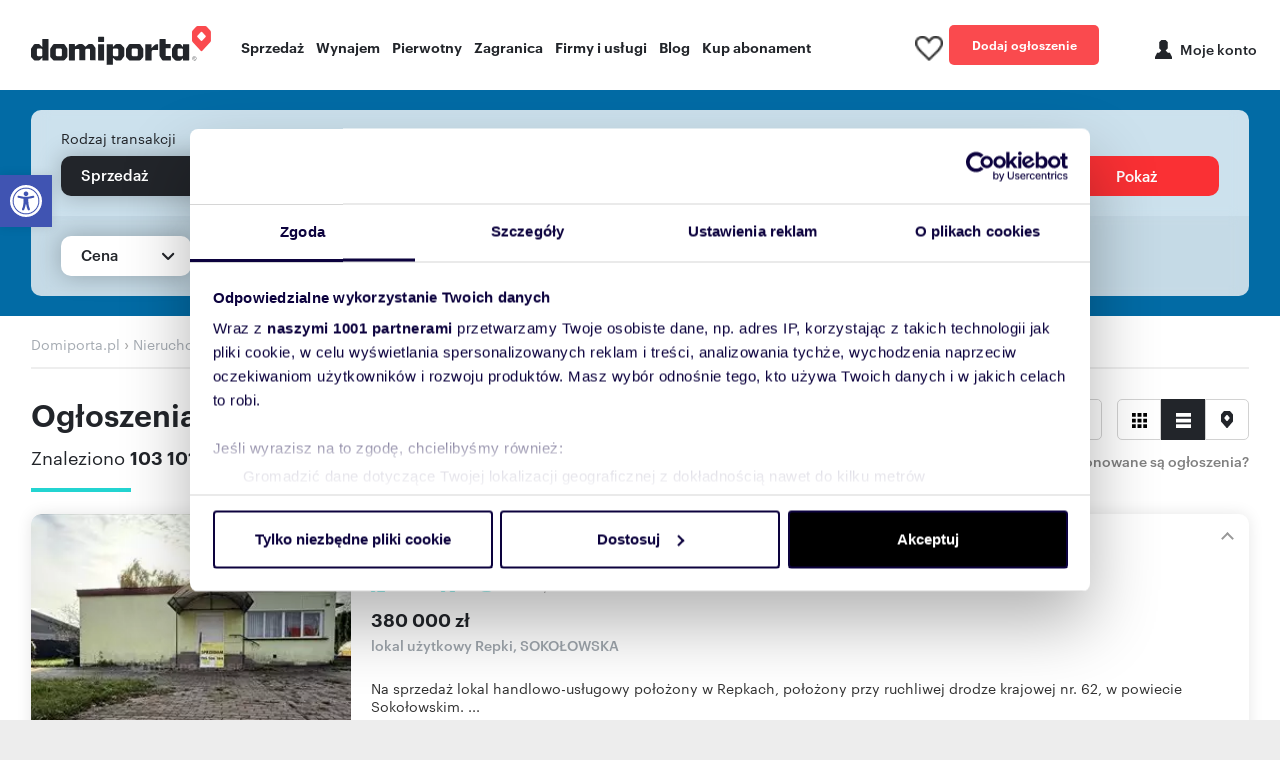

--- FILE ---
content_type: text/html; charset=utf-8
request_url: https://www.domiporta.pl/nieruchomosci/sprzedam
body_size: 51914
content:


<!DOCTYPE html>
<html lang="pl">
<head prefix="og: https://ogp.me/ns#">
    <meta charset="utf-8" />
    <meta http-equiv="Content-Type" content="text/html; charset=utf-8" />
    <meta http-equiv="content-language" content="pl" />
    <meta name="viewport" content="width=device-width, initial-scale=1, viewport-fit=cover, maximum-scale=1">
    <meta name="robots" content="index, follow">
    <title>Og&#x142;oszenia nieruchomo&#x15B;ci na sprzeda&#x17C;  - Domiporta.pl</title>
        <meta name="description" content="Zobacz NAJNOWSZE oferty od agencji i os&#xF3;b prywatnych! Mamy dla Ciebie 103101 AKTUALNYCH og&#x142;osze&#x144; sprzeda&#x17C;y nieruchomo&#x15B;ci." />
        <link rel="canonical" href="https://www.domiporta.pl/nieruchomosci/sprzedam" />
        <link rel="next" href="https://www.domiporta.pl/nieruchomosci/sprzedam?PageNumber=2" />
    <link rel="image_src" href="https://www.domiporta.pl/resources/img/main_icon.png" />


    
    <meta property="og:title" content="Og&#x142;oszenia nieruchomo&#x15B;ci na sprzeda&#x17C;  - Domiporta.pl" />
    <meta property="og:description" content="Zobacz NAJNOWSZE oferty od agencji i os&#xF3;b prywatnych! Mamy dla Ciebie 103101 AKTUALNYCH og&#x142;osze&#x144; sprzeda&#x17C;y nieruchomo&#x15B;ci." />
    <meta property="og:url" content="https://www.domiporta.pl/nieruchomosci/sprzedam" />
    <meta property="og:image" content="https://www.domiporta.pl/resources/img/main_icon.png" />

        <meta property="og:site_name" content="Domiporta.pl" />
    <meta property="og:type" content="website" />
    <meta property="og:locale" content="pl_PL" />
    <meta name="twitter:card" content="summary" />
    <meta name="twitter:site" content="@domiporta" />

    <link rel="apple-touch-icon" href="/apple-touch-icon.png" />
    <link rel="apple-touch-icon" sizes="57x57" href="/resources/img/pwa/apple-touch-icon-57x57.png">
    <link rel="apple-touch-icon" sizes="60x60" href="/resources/img/pwa/apple-touch-icon-60x60.png">
    <link rel="apple-touch-icon" sizes="72x72" href="/resources/img/pwa/apple-touch-icon-72x72.png">
    <link rel="apple-touch-icon" sizes="76x76" href="/resources/img/pwa/apple-touch-icon-76x76.png">
    <link rel="apple-touch-icon" sizes="114x114" href="/resources/img/pwa/apple-touch-icon-114x114.png">
    <link rel="apple-touch-icon" sizes="120x120" href="/resources/img/pwa/apple-touch-icon-120x120.png">
    <link rel="apple-touch-icon" sizes="144x144" href="/resources/img/pwa/apple-touch-icon-144x144.png">
    <link rel="apple-touch-icon" sizes="152x152" href="/resources/img/pwa/apple-touch-icon-152x152.png">
    <link rel="apple-touch-icon" sizes="180x180" href="/resources/img/pwa/apple-touch-icon-180x180.png">

    <link rel="mask-icon" href="/resources/img/pwa/domiporta_pin.svg" color="#fa4a4e">
    <meta name="msapplication-TileColor" content="#fa4a4e">
    <meta name="msapplication-config" content="/resources/img/pwa/browserconfig.xml">

    <link rel="shortcut icon" sizes="24x24 48x48 64x64" href="/resources/image/ico/favicon.ico" type="image/x-icon" />
    <link rel="icon" type="image/png" sizes="32x32" href="/resources/image/ico/favicon-32x32.png">
    <link rel="icon" type="image/png" sizes="16x16" href="/resources/image/ico/favicon-16x16.png">
    <link rel="bookmark" href="/resources/image/ico/favicon.png" type="image/x-icon" />

    <link rel="manifest" href="/manifest.json" />
    <meta name="theme-color" content="#fa4a4e">
    <meta name="ahrefs-site-verification" content="2fc0c6166bf58ae750f02fbc52be8d49a79d4185c516c6b30b526551a420b4ab">

        <!-- custom font -->
        <link  href="/resources/fonts/graphik/graphik-regular-web.woff" as="font" type="font/woff" crossorigin="anonymous" />
        <link  href="/resources/fonts/graphik/graphik-medium-web.woff" as="font" type="font/woff" crossorigin="anonymous" />
        <link  href="/resources/fonts/graphik/graphik-semibold-web.woff" as="font" type="font/woff" crossorigin="anonymous" />
        <link  href="/resources/fonts/graphik/graphik-bold-web.woff" as="font" type="font/woff" crossorigin="anonymous" />
    <link rel="preconnect" href="//statics.domiporta.pl">
    <link rel="preconnect" href="//galeria.domiporta.pl">
    <link rel="preconnect" href="//kropka2.trader.pl">

    <meta http-equiv="X-UA-Compatible" content="IE=edge,chrome=1" />
    <script type="text/javascript">BaseDomainUrl = 'https://www.domiporta.pl/'</script>
    <!-- Anti-flicker snippet (recommended)  -->
    <style>
        .async-hide {
            opacity: 0 !important;
        }
    </style>

    <script type="text/javascript">
var _kropka = _kropka || [];
_kropka.push(['_service', 'DomiportaRW']);</script>

    
<script type="text/javascript">
    window.hostUrl = window.location.origin + '/';
</script>

    

    
            <link rel="preload" fetchpriority="high" as="image" href="https://galeria.domiporta.pl/pictures/small/15/f8/dc/dcf854b07dc54edbc976dfe5244dd630c2e71f0b/sprzedam-lokal_uzytkowy-repki.webp" type="image/webp" />
        <script>
            window.advertSimilarReCaptcha;
            var onloadMultiCallback = function () {
            window.advertSimilarReCaptcha = grecaptcha.render('captcha-AdvertSimilar-element', {
            'sitekey': '6Le-pJwpAAAAADExi0zQZqb3WCfKZW7189ZwT_Et'
            });
            };
        </script>

    <script>
        function getViewCounterCookie(name) {
            var nameEQ = name + "=";
            var ca = document.cookie.split(';');
            for (var i = 0; i < ca.length; i++) {
                var c = ca[i];
                while (c.charAt(0) == ' ') c = c.substring(1, c.length);
                if (c.indexOf(nameEQ) == 0) return c.substring(nameEQ.length, c.length);
            }
            return 0;
        }

    </script>
    <script src="/resources/bundles/default.js?v=cJ2KKliGrC52qCV00k3W_AQAx_U"></script>
    <link rel="stylesheet" href="/resources/bundles/styles/default.min.css?v=5ksMDxUsIjjAjkc_tCeaBKw1zpY" />


    <script type="text/javascript">
    window.AG = window.AG || {};
    window.AG.rodoAccepted = 0;

    var optanonCookie = getViewCounterCookie('CookieConsent');


                if (optanonCookie == null || optanonCookie == 0) {
            window.AG.rodoAccepted = 1;
            var d = new Date;
            d.setTime(d.getTime() + 24 * 60 * 60 * 1000 * 365);
            document.cookie = 'OptanonAlertBoxClosed=;path=/;expires=' + d.toGMTString();
            document.cookie = 'eupubconsent-v2=;path=/;expires=' + d.toGMTString();
        }
        </script>

    <script type="text/javascript">
                if (optanonCookie != null && optanonCookie.length > 0) {
            window.AG.rodoAccepted = 1;
        }
    </script>
    <link rel='preconnect' href='https://securepubads.g.doubleclick.net'>
    <script async src='https://securepubads.g.doubleclick.net/tag/js/gpt.js'></script>
    <script type='text/javascript'>
        var googletag = googletag || { cmd: [] };

        googletag.cmd.push(function () {
            var sizeMapping = googletag.sizeMapping()
                .addSize([336, 0], [[300, 250], [320, 250], [300, 150], [320, 150], [336, 280]])
                .addSize([0, 0], [[300, 250], [320, 250], [300, 150], [320, 150]])
                .build();

            if (window.AG.rodoAccepted === -1) {
                googletag.pubads().setRequestNonPersonalizedAds(1);
            }

Slot003_RECTANGLE = googletag.defineSlot('/75224259,22659736289/AGORA-TR/Domiporta/rynekwtorny/003-RECTANGLE', [[300,250],[300,600],[300,800],[160,600],[120,600]], 'div-003-RECTANGLE').setTargeting('pos', ['003-RECTANGLE']).addService(googletag.pubads());
                googletag.pubads().enableAsyncRendering();
            googletag.pubads().enableSingleRequest();
            googletag.pubads().setCentering();
            googletag.pubads().collapseEmptyDivs();
            googletag.pubads().enableLazyLoad({
                fetchMarginPercent: 100,
                renderMarginPercent: 75,
                mobileScaling: 1.0
            });

        
googletag.pubads().setTargeting('jsp', '30');
googletag.pubads().setTargeting('dir', 'domiporta.pl');
googletag.pubads().setTargeting('wojewodztwo', '');
googletag.pubads().setTargeting('miasto', '');googletag.pubads().setTargeting('kategoria', '');
googletag.pubads().setTargeting('rodzaj', 'sprzedaz');

                googletag.pubads().setTargeting('domena', "" + window.top.location.hostname + "");
            googletag.pubads().setTargeting('cb', ['' + window.AG.rodoAccepted + '']);

            function qp(e) { var a = new RegExp("[\\?&]" + e + "=([^&#]*)").exec(window.location.href); return null !== a ? a[1] : null } qp('dfp_target_kw') && googletag.pubads().setTargeting('kw', qp('dfp_target_kw'));

            var _YB = _YB || { ab: function () { return (_YB.dool ? 'b' : 'a' + Math.floor(Math.random() * 10)); }, dc: function () { return (_YB.dool ? 'd' : 'c' + Math.floor(Math.random() * 20)); }, mx: function () { return (!_YB.dool ? 'x' : 'm' + Math.floor(Math.random() * 180)); }, tt: function () { return ('tt' + Math.floor(Math.random() * 10)); }, dool: Math.random() >= 0.1 }; var _yt = new Date(), yb_th = _yt.getUTCHours() - 8, yb_tm = _yt.getUTCMinutes(), yb_wd = _yt.getUTCDay(); if (yb_th < 0) { yb_th = 24 + yb_th; yb_wd -= 1; }; if (yb_wd < 0) { yb_wd = 7 + yb_wd };

            googletag.pubads().getSlots().forEach(function (slot) {
                slot.setTargeting('yb_ab', _YB.ab())
                    .setTargeting('yb_dc', _YB.dc())
                    .setTargeting('yb_mx', _YB.mx())
                    .setTargeting('yb_tt', _YB.tt())
                    .setTargeting('yb_ff', '' + Math.round(Math.random()))
                    .setTargeting('yb_th', yb_th.toString())
                    .setTargeting('yb_tm', yb_tm.toString())
                    .setTargeting('yb_wd', yb_wd.toString());
            });

            googletag.pubads().addEventListener('slotRenderEnded', function (ev) {
                if (!ev.isEmpty) {
                    var slotId = ev.slot.getSlotElementId();
                    var slot = document.getElementById(slotId);

                    if (slot) {
                        slot.parentNode.classList.add("loaded");

                        var label = slot.parentNode.querySelector('.banLabel');
                        if (label) {
                            label.style.display = 'block';
                        }
                    }

                    if (slotId === 'div-042-FOOTBOARD') {
                        var investmentWrapper = document.querySelector('.investments-wrapper');
                        if (investmentWrapper) {
                            investmentWrapper.style.display = 'none';
                            document.body.classList.add('rollup-loaded');
                        }
                    } else if (slotId === 'div-104-RECTANGLE-MOBI') {
                        var label = document.querySelector('.DFP-104-RECTANGLE-MOBI > .banLabel');
                        label.style.opacity = 0;
                    } else if (slotId === 'div-001-TOPBOARD') {
                        var element = document.getElementById(slotId).parentNode;
                        if (element && element.classList.contains('placeholder-loaded')) {
                            element.classList.remove('placeholder-loaded');

                            var placeholder = element.querySelector('.adview-placeholder');
                            if (placeholder) {
                                placeholder.remove();
                            }
                        }
                    }
                }
            });

            if (window.AG.rodoAccepted != 0) {
                googletag.enableServices();
            }
        });
    </script>
    <script type="text/javascript">
        window.DFP = window.DFP || {};
        window.DFP.slots = window.DFP.slots || {};
        window.DFP.slotsArray = window.DFP.slotsArray || {};

        function qp(e) { var a = new RegExp("[\\?&]" + e + "=([^&#]*)").exec(window.location.href); return null !== a ? a[1] : null }

window.DFP.slotsArray['div-042-FOOTBOARD'] = { prefix: '/75224259,22659736289/AGORA-TR/Domiporta/rynekwtorny/042-FOOTBOARD', id: '042-FOOTBOARD', divId: 'div-042-FOOTBOARD', sizes: [[1920,640],[1,1]], defined: false };window.DFP.slotsArray['div-001-TOPBOARD--A'] = { prefix: '/75224259,22659736289/AGORA-TR/Domiporta/rynekwtorny/001-TOPBOARD', id: '001-TOPBOARD', divId: 'div-001-TOPBOARD--A', sizes: [[728,90],[750,100],[750,200],[750,300],[1,1]], defined: false };window.DFP.slotsArray['div-001-TOPBOARD--B'] = { prefix: '/75224259,22659736289/AGORA-TR/Domiporta/rynekwtorny/001-TOPBOARD', id: '001-TOPBOARD', divId: 'div-001-TOPBOARD--B', sizes: [[728,90],[750,100],[750,200],[750,300],[1,1]], defined: false };window.DFP.slotsArray['div-001-TOPBOARD--C'] = { prefix: '/75224259,22659736289/AGORA-TR/Domiporta/rynekwtorny/001-TOPBOARD', id: '001-TOPBOARD', divId: 'div-001-TOPBOARD--C', sizes: [[728,90],[750,100],[750,200],[750,300],[1,1]], defined: false };window.DFP.slotsArray['div-001-TOPBOARD--D'] = { prefix: '/75224259,22659736289/AGORA-TR/Domiporta/rynekwtorny/001-TOPBOARD', id: '001-TOPBOARD', divId: 'div-001-TOPBOARD--D', sizes: [[728,90],[750,100],[750,200],[750,300],[1,1]], defined: false };
            window.DFP.isElementInViewport = function (id, margin) {

                var slot = document.getElementById(id);

                if (!slot) {
                    return false;
                }

                var rect = slot.getBoundingClientRect();
                margin = margin ? Number(margin) : 300;

                return rect.bottom > 0 &&
                    rect.right > 0 &&
                    rect.left < (window.innerWidth || document.documentElement.clientWidth) &&
                    rect.top < ((window.innerHeight || document.documentElement.clientHeight) + margin);
            };

        window.DFP.display = function (slotId, divId, kw) {

            if (!slotId || !divId || typeof divId !== 'string') {
                return false;
            }

            if (!window.DFP.slotsArray[divId]) {
                return false;
            }

            if (window.DFP.slots[divId]) {
                googletag.pubads().refresh([window.DFP.slots[divId]]);
            } else {
                var autoSlot = window.DFP.slotsArray[divId];

                googletag.cmd.push(function () {
                    var _YB = _YB || { ab: function () { return (_YB.dool ? 'b' : 'a' + Math.floor(Math.random() * 10)); }, dc: function () { return (_YB.dool ? 'd' : 'c' + Math.floor(Math.random() * 20)); }, mx: function () { return (!_YB.dool ? 'x' : 'm' + Math.floor(Math.random() * 180)); }, tt: function () { return ('tt' + Math.floor(Math.random() * 10)); }, dool: Math.random() >= 0.1 }; var _yt = new Date(), yb_th = _yt.getUTCHours() - 8, yb_tm = _yt.getUTCMinutes(), yb_wd = _yt.getUTCDay(); if (yb_th < 0) { yb_th = 24 + yb_th; yb_wd -= 1; }; if (yb_wd < 0) { yb_wd = 7 + yb_wd };

                    var slot = googletag.defineSlot(autoSlot.prefix, autoSlot.sizes, autoSlot.divId)
                        .setTargeting('pos', autoSlot.id)
                        .setTargeting('yb_ab', _YB.ab())
                        .setTargeting('yb_dc', _YB.dc())
                        .setTargeting('yb_mx', _YB.mx())
                        .setTargeting('yb_tt', _YB.tt())
                        .setTargeting('yb_ff', '' + Math.round(Math.random()))
                        .setTargeting('yb_th', yb_th.toString())
                        .setTargeting('yb_tm', yb_tm.toString())
                        .setTargeting('yb_wd', yb_wd.toString());

                    if (kw) {
                        slot.setTargeting('kw', kw);
                    }

                    slot.addService(googletag.pubads());

                    if (window.AG.rodoAccepted != 0) {
                        googletag.enableServices();
                    }

                    var div = document.createElement('div');
                    div.id = slot.getSlotElementId();

                    var divIdElement = document.getElementById(autoSlot.divId);
                    if (divIdElement) {
                        divIdElement.innerHTML = '';
                        divIdElement.appendChild(div);

                        googletag.display(slot);
                    }

                    window.DFP.slots[divId] = slot;
                });
            }
        };

        function displayDFPInViewObject(o) {

            if (!o.slotId || !o.divId) {
                return false;
            }

            var setMargin = parseInt(o.margin) ? parseInt(o.margin) : 300;

            if (window.DFP.isElementInViewport(o.divId, setMargin)) {
                window.DFP.display(o.slotId, o.divId, o.kw);
            } else {
                window.addEventListener('scroll', function () {
                    if (window.DFP.isElementInViewport(o.divId, setMargin)) {
                        window.DFP.display(o.slotId, o.divId, o.kw);
                        this.removeEventListener('scroll', arguments.callee, false); //remove function
                    }
                });
            }
        };
    </script>
    <script type="text/javascript">
        window.addEventListener('DOMContentLoaded', function () {
            var intervalCounter = 0;
            var acceptedConsentbox = setInterval(function () {
                if (window.Optanon) {
                    if (Optanon.IsAlertBoxClosed()) {
                        clearInterval(acceptedConsentbox);
                    }

                    Optanon.OnConsentChanged(function () {
                        if (Optanon.IsAlertBoxClosedAndValid()) {

                            window.AG.rodoAccepted = 1;
                            if (window.googletag && googletag.apiReady) {
                                googletag.pubads().setTargeting('cb', ['' + window.AG.rodoAccepted + '']);
                                googletag.enableServices();
                            }
                            clearInterval(acceptedConsentbox);
                        }
                    });
                }

                if (intervalCounter > 50) {
                    clearInterval(acceptedConsentbox);
                }
                intervalCounter++;
            }, 100);
        });
    </script>



    
    <script>
        getViewCounterCookie = getViewCounterCookie || {}
        var userHash = getViewCounterCookie('currently-logged-user-hash');

        if (location.hostname.indexOf('localhost') === -1 && location.hostname.indexOf('test') === -1) {
        dataLayer = [{
        'gemius': 'p3XgJ.NuPwvUvOJR7zSAv3XWzXAZUY7ySVO9UMioWYL.t7',
        'market': 'rw rp rp-condo',
        'pageType': 'wyniki',
        'web': 'WEB-2',
        'mailHash': userHash != null && userHash != '' ? userHash : '',
        'category': 'nieruchomosci',

                    'transactionType': 'sprzeda&#x17C;',
                
                    'country': 'Polska',
                
        }];
        }
    </script>

    
    <!-- Google Tag Manager -->
        <script>
            (function (w, d, s, l, i) {
                w[l] = w[l] || []; w[l].push({
                    'gtm.start':
                        new Date().getTime(), event: 'gtm.js'
                }); var f = d.getElementsByTagName(s)[0],
                    j = d.createElement(s), dl = l != 'dataLayer' ? '&l=' + l : ''; j.async = true; j.src =
                        'https://www.googletagmanager.com/gtm.js?id=' + i + dl; f.parentNode.insertBefore(j, f);
            })(window, document, 'script', 'dataLayer', 'GTM-MVXK8F');
        </script>

    <!-- End Google Tag Manager -->
    <!--PWA-->
    <script>
        if ('serviceWorker' in navigator) {
            navigator.serviceWorker.getRegistrations().then(function (registrations) {
                for (var registration of registrations) {
                    if (registration.active && !registration.active.scriptURL.includes('sw-new.js')) {
                        registration.unregister();
                    }
                }
            });

            window.addEventListener('load', function () {
                navigator.serviceWorker.register('/sw-new.js')
                    .then(function (reg) { console.log('Service Worker registered', reg) })
                    .catch(function (err) { console.error('Service Worker **not** registered', err) })
            });
        }
        else {
            console.warn('Service Worker not supported in this browser');
        }

        //if (navigator.userAgent.match(/Android/i)
        //     || navigator.userAgent.match(/webOS/i)
        //     || navigator.userAgent.match(/iPhone/i)
        //     || navigator.userAgent.match(/iPad/i)
        //     || navigator.userAgent.match(/iPod/i)
        //     || navigator.userAgent.match(/BlackBerry/i)
        //     || navigator.userAgent.match(/Windows Phone/i)) {

        //    window.addEventListener('beforeinstallprompt', function (event) {
        //        dataLayer.push({ 'event': 'pwa-install-prompt-open' });
        //        event.userChoice.then(function (result) {
        //            if (result.outcome == 'dismissed') {
        //                dataLayer.push({ 'event': 'pwa-install-prompt-reject' });
        //            } else {
        //                dataLayer.push({ 'event': 'pwa-install-prompt-accept' });
        //            }
        //        });
        //    });

        //    window.addEventListener('appinstalled', function () {
        //        dataLayer.push({ 'event': 'pwa-installed' });
        //    });
        //}
    </script>
</head>
<body class="listing-page Bot">
    <!-- Google Tag Manager (noscript) -->
<noscript>
    <iframe src="https://www.googletagmanager.com/ns.html?id=GTM-MVXK8F"
            height="0" width="0" style="display:none;visibility:hidden"></iframe>
</noscript>
<!-- End Google Tag Manager (noscript) -->

    

    <div id="load-spinner"></div>

    





<div class="application" id="app">
    


    <header class="header js-header ">
        <div class="container">
                <div class="row align-items-center justify-content-between">
                    <div class="col-sm-12 col-md-11 col-xl-9">
                        <div class="header__control">
                            <div class="header__main">
                                    <a class="header__logo" href="/" title="Sprzedaż i wynajem nieruchomości - Ogłoszenia w Domiporta.pl"><img src="//www.domiporta.pl/resources/image/logotype.png" srcset="//www.domiporta.pl/resources/image/logotype@2x.png 2x" width="180" height="39" alt="Sprzedaż i wynajem nieruchomości - Ogłoszenia w Domiporta.pl" title="Sprzedaż i wynajem nieruchomości - Ogłoszenia w Domiporta.pl" /></a>
                            </div>
                            <nav>
                                <ul class="menu">
                                    <li class="menu__item dropdown">
                                        <a data-toggle="dropdown" data-type="sell" class="sell dropdown" href="/nieruchomosci/sprzedam">Sprzedaż</a>
                                    </li>
                                    <li class="menu__item dropdown">
                                        <a data-toggle="dropdown" data-type="rent" class="rent dropdown" href="/nieruchomosci/wynajme">Wynajem</a>
                                    </li>
                                    <li class="menu__item dropdown">
                                        <a data-toggle="dropdown" data-type="primary" class="primary dropdown" href="/nowe/inwestycje">Pierwotny</a>
                                    </li>
                                    <li class="menu__item dropdown">
                                        <span data-toggle="dropdown" data-type="abroad" class="abroad dropdown">Zagranica</span>
                                    </li>
                                    <li class="menu__item dropdown">
                                        <a data-toggle="dropdown" data-type="firms" class="firms dropdown" href="/katalog-firm">Firmy i usługi</a>
                                    </li>
                                    <li class="menu__item">
                                        <a href="https://www.domiporta.pl/informacje">Blog</a>
                                    </li>
                                    <li class="menu__item">
                                        <a href="/panel/#/kup-abonament">Kup abonament</a>
                                    </li>
                                </ul>
                            </nav>
                        </div>
                    </div>
                    <div class="col-sm-12 col-md-1 col-xl-3">
                        <div class="header__user header__user_desktop">
                            <span data-login-widget="true" data-clipboard="true" data-return-url="/schowek" class="header_clipboard clipboard-counter">
                                <span class="header_clipboard_count header_clipboard_count--hide">-</span><img loading="lazy" src="/resources/image/ico/ico-hearth-inactive-black.png" alt="Ulubione" width="28" height="25" />
                            </span>

                            <a href="https://www.domiporta.pl/dodawanie-ogloszenia-nieruchomosci" class="header__user_button btn btn--normal btn--watermelon" rel="nofollow">
                                Dodaj ogłoszenie
                            </a>

                            <div id="loginInfo" class="header__user_item header__user_item--logon content-load-js" data-href="/Account/LoginInfo" data-method="POST">
                                <span data-login-widget="true" data-return-url="https://www.domiporta.pl/logowanie/logon" title="Moje konto" class="header__user_profil header__user_profil--center header-profile-js"><span>Moje konto</span></span>
                            </div>
                        </div>
                    </div>
                </div>
        </div>
            <div class="menu__submenu">
                <div class="menu__submenu_type sell" data-submenu="sell">
                    <div class="container">
                        <div class="row">
                            <div class="col-10 offset-2">
                                <div class="row">
                                    <div class="col-3">
                                        <span class="menu__submenu_title">Sprzedaż</span>
                                        <ul class="menu__submenu_menu">
                                            <li><a href="/mieszkanie/sprzedam">Mieszkania</a></li>
                                            <li><a href="/dom/sprzedam">Domy</a></li>
                                            <li><a href="/lokal-uzytkowy/sprzedam">Lokale użytkowe</a></li>
                                            <li><a href="/magazyn/sprzedam">Magazyny</a></li>
                                            <li><a href="/dzialke/sprzedam">Działki</a></li>
                                            <li><a href="/garaz/sprzedam">Garaże</a></li>
                                            <li><a href="/nieruchomosci-premium">Luksusowe nieruchomości</a></li>
                                        </ul>
                                    </div>
                                    <div class="col-3">
                                        <span class="menu__submenu_title">Nowe</span>
                                        <ul class="menu__submenu_menu">
                                            <li><a href="/nowe/mieszkania">Nowe mieszkania na sprzedaż</a></li>
                                            <li><a href="/nowe/domy">Nowe domy na sprzedaż</a></li>
                                        </ul>
                                    </div>
                                    <div class="col-6">
                                        <span class="menu__submenu_title">Popularne lokalizacje</span>
                                        <div class="row">
                                            <div class="col">
                                                <ul class="menu__submenu_menu">
                                                    <li><a href="/mieszkanie/sprzedam/mazowieckie/warszawa">Mieszkania na sprzedaż Warszawa</a></li>
                                                    <li><a href="/mieszkanie/sprzedam/dolnoslaskie/wroclaw">Mieszkania na sprzedaż Wrocław</a></li>
                                                    <li><a href="/mieszkanie/sprzedam/malopolskie/krakow">Mieszkania na sprzedaż Kraków</a></li>
                                                    <li><a href="/mieszkanie/sprzedam/wielkopolskie/poznan">Mieszkania na sprzedaż Poznań</a></li>
                                                    <li><a href="/mieszkanie/sprzedam/pomorskie/gdansk">Mieszkania na sprzedaż Gdańsk</a></li>
                                                </ul>
                                            </div>
                                            <div class="col">
                                                <ul class="menu__submenu_menu">
                                                    <li><a href="/mieszkanie/sprzedam/lodzkie/lodz">Mieszkania na sprzedaż Łódź</a></li>
                                                    <li><a href="/mieszkanie/sprzedam/slaskie/katowice">Mieszkania na sprzedaż Katowice</a></li>
                                                    <li><a href="/mieszkanie/sprzedam/mazowieckie/radom">Mieszkania na sprzedaż Radom</a></li>
                                                    <li><a href="/mieszkanie/sprzedam/podlaskie/bialystok">Mieszkania na sprzedaż Białystok</a></li>
                                                    <li><a href="/mieszkanie/sprzedam/warminsko-mazurskie/olsztyn">Mieszkania na sprzedaż Olsztyn</a></li>
                                                </ul>
                                            </div>
                                        </div>
                                    </div>
                                </div>
                            </div>
                        </div>
                    </div>
                </div>
                <div class="menu__submenu_type rent" data-submenu="rent">
                    <div class="container">
                        <div class="row">
                            <div class="col-10 offset-2 col-space">
                                <div class="row">
                                    <div class="col-2">
                                        <span class="menu__submenu_title">Wynajem</span>
                                        <ul class="menu__submenu_menu">
                                            <li><a href="/mieszkanie/wynajme">Mieszkania</a></li>
                                            <li><a href="/dom/wynajme">Domy</a></li>
                                            <li><a href="/lokal-uzytkowy/wynajme">Lokale użytkowe</a></li>
                                            <li><a href="/magazyn/wynajme">Magazyny</a></li>
                                            <li><a href="/dzialke/wydzierzawie">Działki</a></li>
                                            <li><a href="/garaz/wynajme">Garaże</a></li>
                                            <li><a href="/pokoj/wynajme">Pokoje</a></li>
                                        </ul>
                                    </div>
                                    <div class="col-8">
                                        <span class="menu__submenu_title">Popularne lokalizacje</span>
                                        <div class="row">
                                            <div class="col">
                                                <ul class="menu__submenu_menu">
                                                    <li><a href="/mieszkanie/wynajme/mazowieckie/warszawa">Mieszkania do wynajęcia Warszawa</a></li>
                                                    <li><a href="/mieszkanie/wynajme/dolnoslaskie/wroclaw">Mieszkania do wynajęcia Wrocław</a></li>
                                                    <li><a href="/mieszkanie/wynajme/malopolskie/krakow">Mieszkania do wynajęcia Kraków</a></li>
                                                    <li><a href="/mieszkanie/wynajme/wielkopolskie/poznan">Mieszkania do wynajęcia Poznań</a></li>
                                                    <li><a href="/mieszkanie/wynajme/pomorskie/gdansk">Mieszkania do wynajęcia Gdańsk</a></li>
                                                </ul>
                                            </div>
                                            <div class="col">
                                                <ul class="menu__submenu_menu">
                                                    <li><a href="/mieszkanie/wynajme/lodzkie/lodz">Mieszkania do wynajęcia Łódź</a></li>
                                                    <li><a href="/mieszkanie/wynajme/slaskie/katowice">Mieszkania do wynajęcia Katowice</a></li>
                                                    <li><a href="/mieszkanie/wynajme/mazowieckie/radom">Mieszkania do wynajęcia Radom</a></li>
                                                    <li><a href="/mieszkanie/wynajme/podlaskie/bialystok">Mieszkania do wynajęcia Białystok</a></li>
                                                    <li><a href="/mieszkanie/wynajme/warminsko-mazurskie/olsztyn">Mieszkania do wynajęcia Olsztyn</a></li>
                                                </ul>
                                            </div>
                                        </div>
                                    </div>
                                </div>
                            </div>
                        </div>
                    </div>
                </div>
                <div class="menu__submenu_type primary" data-submenu="primary">
                    <div class="container">
                        <div class="row">
                            <div class="col-11 offset-1">
                                <div class="row">
                                    <div class="col-4">
                                        <span class="menu__submenu_title">Nowe inwestycje</span>
                                        <ul class="menu__submenu_menu">
                                            <li><a href="https://www.domiporta.pl/nowe/inwestycje" title="Wszystkie nowe inwestycje deweloperskie ">Wszystkie nowe inwestycje deweloperskie </a></li>
                                            <li><a href="https://www.domiporta.pl/nowe/inwestycje?CategoryName=mieszkania" title="Inwestycje deweloperskie z mieszkaniami ">Inwestycje deweloperskie z mieszkaniami </a></li>
                                            <li><a href="https://www.domiporta.pl/nowe/inwestycje?CategoryName=domy" title="Inwestycje deweloperskie z domami">Inwestycje deweloperskie z domami</a></li>
                                            <li><a href="https://www.domiporta.pl/nowe/inwestycje?CategoryName=lokale-uzytkowe" title="Inwestycje deweloperskie z lokalami użytkowymi">Inwestycje deweloperskie z lokalami użytkowymi</a></li>
                                        </ul>
                                    </div>
                                    <div class="col-3">
                                        <span class="menu__submenu_title">Sprzedaż</span>
                                        <ul class="menu__submenu_menu">
                                            <li><a href="/nowe/mieszkania" title="nowe mieszkania rynek pierwotny">Nowe mieszkania od dewelopera</a></li>
                                            <li><a href="/nowe/domy" title="nowe domy rynek pierwotny">Nowe domy od dewelopera</a></li>
                                            <li><a href="/nowe/lokale-uzytkowe" title="nowe lokale użytkowe rynek pierwotny">Nowe lokale użytkowe od dewelopera</a></li>
                                        </ul>
                                    </div>
                                    <div class="col-5">
                                        <span class="menu__submenu_title">Popularne lokalizacje</span>
                                        <div class="row">
                                            <div class="col">
                                                <ul class="menu__submenu_menu">
                                                    <li><a href="/nowe/mieszkania/mazowieckie/warszawa">Nowe mieszkania Warszawa</a></li>
                                                    <li><a href="/nowe/mieszkania/dolnoslaskie/wroclaw">Nowe mieszkania Wrocław</a></li>
                                                    <li><a href="/nowe/mieszkania/malopolskie/krakow">Nowe mieszkania Kraków</a></li>
                                                    <li><a href="/nowe/mieszkania/wielkopolskie/poznan">Nowe mieszkania Poznań</a></li>
                                                    <li><a href="/nowe/mieszkania/pomorskie/gdansk">Nowe mieszkania Gdańsk</a></li>
                                                </ul>
                                            </div>
                                            <div class="col">
                                                <ul class="menu__submenu_menu">
                                                    <li><a href="/nowe/mieszkania/lodzkie/lodz">Nowe mieszkania Łódź</a></li>
                                                    <li><a href="/nowe/mieszkania/slaskie/katowice">Nowe mieszkania Katowice</a></li>
                                                    <li><a href="/nowe/mieszkania/mazowieckie/radom">Nowe mieszkania Radom</a></li>
                                                    <li><a href="/nowe/mieszkania/podlaskie/bialystok">Nowe mieszkania Białystok</a></li>
                                                    <li><a href="/nowe/mieszkania/lubelskie/lublin">Nowe mieszkania Lublin</a></li>
                                                </ul>
                                            </div>
                                        </div>
                                    </div>
                                </div>
                            </div>
                        </div>
                    </div>
                </div>
                <div class="menu__submenu_type abroad" data-submenu="abroad">
                    


                </div>
                <div class="menu__submenu_type firms" data-submenu="firms">
                    <div class="container">
                        <div class="row">
                            <div class="col-8 offset-4 col-space">
                                <div class="row">
                                    <div class="col-3 menu__submenu_firms">
                                        <span class="menu__submenu_title">Firmy i eksperci</span>
                                        <ul class="menu__submenu_menu">
                                            <li><a href="/katalog-firm/biura-nieruchomosci">Biura nieruchomości</a></li>
                                            <li><a href="/katalog-firm/deweloperzy">Deweloperzy</a></li>
                                            <li><a href="/katalog-firm/agenci-nieruchomosci">Agenci nieruchomości</a></li>
                                        </ul>
                                    </div>
                                    <div class="col-4">
                                        <span class="menu__submenu_title">Usługi i produkty</span>
                                        <ul class="menu__submenu_menu">
                                            <li><a href="/projekty-domow">Projekty domów</a></li>
                                            <li><a href="/ceny">Ceny nieruchomości</a></li>
                                            <li><a href="/strefa-partnera">Strefa partnera</a></li>
                                            <li><a href="/cennik-uslug-budowlanych/wykonczenie-wnetrz">Cennik usług wykończeniowych</a></li>
                                            <li><a href="/cennik-uslug-budowlanych/uslugi-budowlane">Cennik usług budowlanych</a></li>
                                        </ul>
                                    </div>
                                </div>
                            </div>
                        </div>
                    </div>
                </div>
            </div>
    </header>


    




    <link rel="stylesheet" href="/resources/bundles/styles/listing.min.css?v=2iKndHP9BhQVjRgcpGpPdJUDNL4" />








<script type="text/javascript" src="/resources/Scripts/advertisement.js?v=pCCbQaBkH6Ng_LlXlsZSkE82uUc" async></script>



    <div class="search" style="cursor:auto">
        <div class="container">
            <div class="row justify-content-center">
                <div class="col-12">
                    <div class="search__form" id="js-listing-search-box">
                        <style>

</style>
<form @keydown.enter="$event.preventDefault()" action="/Search" autocomplete="off" class="SearchForm search-box-light" id="HpSearchForm" method="post" novalidate="novalidate"><input data-val="true" data-val-required="The GroupToInvestments field is required." id="GroupToInvestments" name="GroupToInvestments" type="hidden" v-init-default="false" v-model="criteria.GroupToInvestments" value="False" /><input id="SegmentId" name="SegmentId" type="hidden" value="" />    <input type="hidden" v-model="editableCriteria.InvestmentName" v-init-default="''" id="InvestmentName" name="InvestmentName" value="" />
    <input type="hidden" v-model="editableCriteria.DeveloperName" v-init-default="''" id="DeveloperName" name="DeveloperName" value="" />
    <input type="hidden" v-model="editableCriteria.Quarter" v-init-default="''" id="Quarter" name="Quarter" value="" />
    <input type="hidden" id="Bounds_NorthEast_Lat" name="Bounds.NorthEast.Lat" class="GeoBounds" value="" v-model="criteria.Bounds.NorthEast.Lat" v-init-default="" v-on:change="criteria.Bounds.NorthEast.Lat=$event.target.value" />
    <input type="hidden" id="Bounds_NorthEast_Lng" name="Bounds.NorthEast.Lng" class="GeoBounds" value="" v-model="criteria.Bounds.NorthEast.Lng" v-init-default="" v-on:change="criteria.Bounds.NorthEast.Lng=$event.target.value" />
    <input type="hidden" id="Bounds_SouthWest_Lat" name="Bounds.SouthWest.Lat" class="GeoBounds" value="" v-model="criteria.Bounds.SouthWest.Lat" v-init-default="" v-on:change="criteria.Bounds.SouthWest.Lat=$event.target.value" />
    <input type="hidden" id="Bounds_SouthWest_Lng" name="Bounds.SouthWest.Lng" class="GeoBounds" value="" v-model="criteria.Bounds.SouthWest.Lng" v-init-default="" v-on:change="criteria.Bounds.SouthWest.Lng=$event.target.value" />
    <form method="get" id="searchForm" action="/nieruchomosci/sprzedam">
        <input type="hidden" id="AdType" name="AdType" value="Sale" />
        <input type="hidden" name="CategoryId" value="0" />
        <input type="hidden" name="CategoryName" v-model="criteria.CategoryName" v-init-default="'Wszystkie'" />
        <input type="hidden" name="Country" value="Polska">

            <!-- Listing mobile -->
            <div id="js-hidden-inputs">
                <input id="BuildingType" name="BuildingType" type="hidden" v-init-default="&#x27;&#x27;" v-model="editableCriteria.BuildingType" value="" />
                <input id="Przeznaczenie" name="Przeznaczenie" type="hidden" v-init-default="&#x27;&#x27;" v-model="editableCriteria.Przeznaczenie" value="" />
                <input id="TypDzialki" name="TypDzialki" type="hidden" v-init-default="&#x27;&#x27;" v-model="editableCriteria.TypDzialki" value="" />
                <input type="hidden" value="'true'" name="PremiumRealEstate" />
                <input type="hidden" value="'true'" name="AttractiveInvestment" />

                <input id="NotifierOwnerId" name="NotifierOwnerId" type="hidden" v-init-default="&#x27;&#x27;" v-model="criteria.NotifierOwnerId" value="" />

                <input id="InvestmentName" name="InvestmentName" type="hidden" value="" />
                <input id="DeveloperName" name="DeveloperName" type="hidden" value="" />
                <input id="Rooms_From" name="Rooms.From" type="hidden" value="" />
                <input id="Rooms_To" name="Rooms.To" type="hidden" value="" />
                <input id="Pietro_From" name="Pietro.From" type="hidden" value="" />
                <input id="Pietro_To" name="Pietro.To" type="hidden" value="" />
                <input id="LiczbaPieter_From" name="LiczbaPieter.From" type="hidden" value="" />
                <input id="LiczbaPieter_To" name="LiczbaPieter.To" type="hidden" value="" />
                <input id="RokBudowy_From" name="RokBudowy.From" type="hidden" value="" />
                <input id="RokBudowy_To" name="RokBudowy.To" type="hidden" value="" />
                <input data-val="true" data-val-number="The field From must be a number." id="PowierzchniaDzialki_From" name="PowierzchniaDzialki.From" type="hidden" value="" />
                <input data-val="true" data-val-number="The field To must be a number." id="PowierzchniaDzialki_To" name="PowierzchniaDzialki.To" type="hidden" value="" />
                <input id="NumerOferty" name="NumerOferty" type="hidden" value="" />
                <input id="KeyWords" name="KeyWords" type="hidden" value="" />
                <input id="InvestmentName" name="InvestmentName" type="hidden" value="" />
                <input id="DeveloperName" name="DeveloperName" type="hidden" value="" />
                <input id="Quarter" name="Quarter" type="hidden" value="" />

                <input type="hidden" value="''" name="OnlyWithVirtualVisit" />
                <input type="hidden" value="''" name="OnlyWithVideo" />
                <input type="hidden" value="''" name="PremiumRealEstate" />
                <input type="hidden" value="''" name="OnlyExclusive" />
                <input type="hidden" value="''" name="ReducedPrice" />
                <input type="hidden" value="(editableCriteria.Rodzaj && editableCriteria.Rodzaj.length > 0 ? editableCriteria.Rodzaj : [])" />
                <input type="hidden" name="Rynek" value="Wszystkie" />
            </div>
            <div class="search__form_main ">
                <div class="top-wrapper">
                        <div class="search__form_control" id="js-adtype-box">
                            <label for="AdType">Rodzaj transakcji</label>
                            <div class="select-box" data-name="AdType">
                                <div class="select-box__select select-box__select__selected">
                                    <span>Sprzeda&#x17C;</span>
                                    <div class="select-box__select-arrow"></div>
                                </div>
                                <ul class="select-box__select__options">
                                        <li data-value="Sale" data-text="Sprzeda&#x17C;" class="select-box__select__options--selected">Sprzedaż</li>
                                        <li data-value="Rent" data-text="Wynajem" class="">Wynajem</li>
                                        <li data-value="DailyRent" data-text="Wynajem na doby" class=""><small class="label"><small>Nowość</small></small>Wynajem na doby</li>
                                </ul>
                            </div>
                        </div>
                    <div class="search__form_control search__form_control--category" id="js-category-box">
                        <label for="CategoryId">Typ nieruchomości</label>
                        <div class="select-box" data-name="CategoryId">
                            <div class="select-box__select select-box__select__selected">
                                <span>Wszystkie</span>
                                <div class="select-box__select-arrow"></div>
                            </div>
                            <ul class="select-box__select__options">
                                    <li data-value="191"
                                        class=""
                                        style="">Mieszkanie</li>
                                    <li data-value="192"
                                        class=""
                                        style="">Dom</li>
                                    <li data-value="193"
                                        class=""
                                        style="">Dzia&#x142;ka</li>
                                    <li data-value="196"
                                        class=""
                                        style="">Lokal u&#x17C;ytkowy</li>
                                    <li data-value="1906"
                                        class=""
                                        style="display:none;">Pok&#xF3;j</li>
                                    <li data-value="1907"
                                        class=""
                                        style="">Gara&#x17C;</li>
                                    <li data-value="1909"
                                        class=""
                                        style="">Magazyn</li>
                                    <li data-value=""
                                        class=""
                                        style="">Wszystkie</li>
                            </ul>
                        </div>

                    </div>
                </div>

                <div class="search__form_control search__form_control--location">
                    <div class="autocomplete-dropdown">
                        <div class="search__form_control--location-box">

                            <div data-name="Country" class="select-box select-box-country">
                                <label for="Country">Kraj</label>
                                <div id="Country" class="select-box__select select-box__select__selected">

                                    <div class="select-box__select--wrapper">
                                        <img src="/resources/image/flags/PL.png" width="18" height="18" alt="flaga">
                                        <span class="select-box__select--short">PL</span>
                                        <span class="select-box__select--name">Polska</span>
                                    </div>
                                    <div class="select-box__select-arrow"></div>
                                </div>
                                    <ul id="country-list" class="select-box__select__options select-box__list select-box__list--top" style="display: none;">
                                        <li data-value="AC" class="select-box__item">
                                            <img src="/resources/image/flags/AC.png" loading="lazy" width="18" height="18" alt="flaga" />
                                            <span>Wszystkie kraje</span>
                                        </li>
                                        <li class="select-box__item select-box__item--text">
                                            <span>Popularne lokalizacje</span>
                                        </li>
                                            <li data-value="PL" class="select-box__item">
                                                <img src="/resources/image/flags/PL.png" loading="lazy" width="18" height="18" alt="flaga" />
                                                <span>Polska</span>
                                            </li>
                                            <li data-value="ES" class="select-box__item">
                                                <img src="/resources/image/flags/ES.png" loading="lazy" width="18" height="18" alt="flaga" />
                                                <span>Hiszpania</span>
                                            </li>
                                            <li data-value="TR" class="select-box__item">
                                                <img src="/resources/image/flags/TR.png" loading="lazy" width="18" height="18" alt="flaga" />
                                                <span>Turcja</span>
                                            </li>
                                            <li data-value="CY" class="select-box__item">
                                                <img src="/resources/image/flags/CY.png" loading="lazy" width="18" height="18" alt="flaga" />
                                                <span>Cypr</span>
                                            </li>
                                            <li data-value="AE" class="select-box__item">
                                                <img src="/resources/image/flags/AE.png" loading="lazy" width="18" height="18" alt="flaga" />
                                                <span>Zjednoczone Emiraty Arabskie</span>
                                            </li>
                                            <li data-value="IT" class="select-box__item">
                                                <img src="/resources/image/flags/IT.png" loading="lazy" width="18" height="18" alt="flaga" />
                                                <span>W&#x142;ochy</span>
                                            </li>
                                            <li data-value="BG" class="select-box__item">
                                                <img src="/resources/image/flags/BG.png" loading="lazy" width="18" height="18" alt="flaga" />
                                                <span>Bu&#x142;garia</span>
                                            </li>
                                        <li class="select-box__item select-box__item--text select-box__item--text-popular">
                                            <span>Wszystkie lokalizacje</span>
                                        </li>
                                            <li data-value="AL" class="select-box__item">
                                                <img src="/resources/image/flags/AL.png" loading="lazy" width="18" height="18" alt="flaga" />
                                                <span>Albania</span>
                                            </li>
                                            <li data-value="SA" class="select-box__item">
                                                <img src="/resources/image/flags/SA.png" loading="lazy" width="18" height="18" alt="flaga" />
                                                <span>Arabia Saudyjska</span>
                                            </li>
                                            <li data-value="AT" class="select-box__item">
                                                <img src="/resources/image/flags/AT.png" loading="lazy" width="18" height="18" alt="flaga" />
                                                <span>Austria</span>
                                            </li>
                                            <li data-value="BG" class="select-box__item">
                                                <img src="/resources/image/flags/BG.png" loading="lazy" width="18" height="18" alt="flaga" />
                                                <span>Bu&#x142;garia</span>
                                            </li>
                                            <li data-value="HR" class="select-box__item">
                                                <img src="/resources/image/flags/HR.png" loading="lazy" width="18" height="18" alt="flaga" />
                                                <span>Chorwacja</span>
                                            </li>
                                            <li data-value="CY" class="select-box__item">
                                                <img src="/resources/image/flags/CY.png" loading="lazy" width="18" height="18" alt="flaga" />
                                                <span>Cypr</span>
                                            </li>
                                            <li data-value="ME" class="select-box__item">
                                                <img src="/resources/image/flags/ME.png" loading="lazy" width="18" height="18" alt="flaga" />
                                                <span>Czarnog&#xF3;ra</span>
                                            </li>
                                            <li data-value="CZ" class="select-box__item">
                                                <img src="/resources/image/flags/CZ.png" loading="lazy" width="18" height="18" alt="flaga" />
                                                <span>Czechy</span>
                                            </li>
                                            <li data-value="DO" class="select-box__item">
                                                <img src="/resources/image/flags/DO.png" loading="lazy" width="18" height="18" alt="flaga" />
                                                <span>Dominikana</span>
                                            </li>
                                            <li data-value="EG" class="select-box__item">
                                                <img src="/resources/image/flags/EG.png" loading="lazy" width="18" height="18" alt="flaga" />
                                                <span>Egipt</span>
                                            </li>
                                            <li data-value="GR" class="select-box__item">
                                                <img src="/resources/image/flags/GR.png" loading="lazy" width="18" height="18" alt="flaga" />
                                                <span>Grecja</span>
                                            </li>
                                            <li data-value="GE" class="select-box__item">
                                                <img src="/resources/image/flags/GE.png" loading="lazy" width="18" height="18" alt="flaga" />
                                                <span>Gruzja</span>
                                            </li>
                                            <li data-value="ES" class="select-box__item">
                                                <img src="/resources/image/flags/ES.png" loading="lazy" width="18" height="18" alt="flaga" />
                                                <span>Hiszpania</span>
                                            </li>
                                            <li data-value="MX" class="select-box__item">
                                                <img src="/resources/image/flags/MX.png" loading="lazy" width="18" height="18" alt="flaga" />
                                                <span>Meksyk</span>
                                            </li>
                                            <li data-value="DE" class="select-box__item">
                                                <img src="/resources/image/flags/DE.png" loading="lazy" width="18" height="18" alt="flaga" />
                                                <span>Niemcy</span>
                                            </li>
                                            <li data-value="OM" class="select-box__item">
                                                <img src="/resources/image/flags/OM.png" loading="lazy" width="18" height="18" alt="flaga" />
                                                <span>Oman</span>
                                            </li>
                                            <li data-value="PL" class="select-box__item">
                                                <img src="/resources/image/flags/PL.png" loading="lazy" width="18" height="18" alt="flaga" />
                                                <span>Polska</span>
                                            </li>
                                            <li data-value="PT" class="select-box__item">
                                                <img src="/resources/image/flags/PT.png" loading="lazy" width="18" height="18" alt="flaga" />
                                                <span>Portugalia</span>
                                            </li>
                                            <li data-value="US" class="select-box__item">
                                                <img src="/resources/image/flags/US.png" loading="lazy" width="18" height="18" alt="flaga" />
                                                <span>Stany Zjednoczone</span>
                                            </li>
                                            <li data-value="TH" class="select-box__item">
                                                <img src="/resources/image/flags/TH.png" loading="lazy" width="18" height="18" alt="flaga" />
                                                <span>Tajlandia</span>
                                            </li>
                                            <li data-value="TZ" class="select-box__item">
                                                <img src="/resources/image/flags/TZ.png" loading="lazy" width="18" height="18" alt="flaga" />
                                                <span>Tanzania</span>
                                            </li>
                                            <li data-value="TR" class="select-box__item">
                                                <img src="/resources/image/flags/TR.png" loading="lazy" width="18" height="18" alt="flaga" />
                                                <span>Turcja</span>
                                            </li>
                                            <li data-value="IT" class="select-box__item">
                                                <img src="/resources/image/flags/IT.png" loading="lazy" width="18" height="18" alt="flaga" />
                                                <span>W&#x142;ochy</span>
                                            </li>
                                            <li data-value="CV" class="select-box__item">
                                                <img src="/resources/image/flags/CV.png" loading="lazy" width="18" height="18" alt="flaga" />
                                                <span>Wyspy Zielonego Przyl&#x105;dka</span>
                                            </li>
                                            <li data-value="AE" class="select-box__item">
                                                <img src="/resources/image/flags/AE.png" loading="lazy" width="18" height="18" alt="flaga" />
                                                <span>Zjednoczone Emiraty Arabskie</span>
                                            </li>
                                    </ul>
                                <ul id="country-list-investments" class="select-box__select__options select-box__list select-box__list--top" style="display: none;">
                                    <li data-value="AC" class="select-box__item">
                                        <img src="/resources/image/flags/AC.png" loading="lazy" width="18" height="18" alt="flaga" />
                                        <span>Wszystkie kraje</span>
                                    </li>
                                        <li data-value="PL" class="select-box__item">
                                            <img src="/resources/image/flags/PL.png" loading="lazy" width="18" height="18" alt="flaga" />
                                            <span>Polska</span>
                                        </li>
                                </ul>

                            </div>

                            <div class="d-flex align-items-end" style="width: 100%;">

                                <div class="search__form_control--location-input">
                                    <label for="Localization">Lokalizacja</label>
                                    <div class="autocomplete-dropdown">
                                        <div class="autocomplete-dropdown__visible-content">
                                            <div class="autocomplete-dropdown__selected-items" style="display: none;">
                                                <span class="autocomplete-dropdown__selected-item">
                                                    <span class="location-preview"></span>
                                                    <button type="button" class="remove-all-btn" aria-label="remove"></button>
                                                </span>
                                            </div>
                                            <div class="autocomplete-dropdown__selected-items autocomplete-dropdown__selected-items--plus" style="display: none;">
                                                <span class="autocomplete-dropdown__plus">+</span>
                                            </div>

                                            <div class="autocomplete-dropdown__input-container">
                                                <input type="text" id="location" placeholder="Wpisz lokalizację" spellcheck="false" autocomplete="disabled" autocorrect="off" maxlength="200" aria-label="Lokalizacja" class="">
                                                <input type="hidden" name="Localization">
                                            </div>
                                        </div>
                                        <div class="autocomplete-dropdown__container">
                                            <div class="autocomplete-dropdown__content" style="display: none">
                                                <div class="autocomplete-dropdown__body autocomplete-dropdown__body--selected"></div>
                                                <hr class="autocomplete-dropdown__line" />
                                                <div class="autocomplete-dropdown__body">
                                                    <div class="autocomplete-list"></div>
                                                </div>
                                                <div class="autocomplete-dropdown__content--buttons">
                                                    <span class="clear-btn">Wyczyść</span>
                                                    <span class="select-btn autocomplete-dropdown__content--buttons-select">Wybierz</span>
                                                </div>
                                            </div>
                                        </div>
                                    </div>
                                </div>
                                <div class="search__form_control search__form_control--distance" style="display: none;">
                                    <input type="hidden" name="Distance" id="Distance" />
                                    <div class="select-box" data-name="Distance">
                                        <div class="select-box__select ">
                                            <span>&#x2B; 0km</span>
                                            <div class="select-box__select-arrow select-box__select-arrow--black"></div>
                                        </div>
                                        <ul class="select-box__select__options">
                                                <li data-value="0"
                                                    class="select-box__select__options--selected"
                                                    style="">&#x2B;0 km</li>
                                                <li data-value="5"
                                                    class=""
                                                    style="">&#x2B;5 km</li>
                                                <li data-value="10"
                                                    class=""
                                                    style="">&#x2B;10 km</li>
                                                <li data-value="15"
                                                    class=""
                                                    style="">&#x2B;15 km</li>
                                                <li data-value="25"
                                                    class=""
                                                    style="">&#x2B;25 km</li>
                                                <li data-value="50"
                                                    class=""
                                                    style="">&#x2B;50 km</li>
                                                <li data-value="75"
                                                    class=""
                                                    style="">&#x2B;75 km</li>
                                        </ul>
                                    </div>
                                </div>
                            </div>
                        </div>

                    </div>
                </div>

                <div class="search__form_submit">
                    <button type="submit" class="search__button search__button--normal">
                        <span>Pokaż</span>
                    </button>
                </div>
            </div>
                <div class="search__form_sub search__box">
                    <div class="search__form_filters">
                        <!-- Users -->
                        <div class="search__form_control search__form_control--sub">
                            <div class="search-dropdown search-dropdown--rounded criteria-range-dropdown"
                                 data-field="Price" data-unit="zł" data-format="price">

                                <div class="search-dropdown__title " data-name="Cena">
                                    <span>Cena</span>
                                    <div class="search-dropdown__arrow search-dropdown__arrow--black"></div>
                                </div>

                                <div class="search-dropdown__container">
                                    <div class="search-dropdown__content" style="display: none;">
                                        <div class="search-dropdown__body">

                                            <span class="searchTitle">Cena w zł</span>

                                            <div class="search-dropdown__range">

                                                <div class="search-dropdown__range_from">
                                                    <input autocomplete="off"
                                                           id="Price_From" name="Price.From"
                                                           class="searchInput searchInput--m-right"
                                                           placeholder="od" type="number"
                                                           data-suggestion-source="pricesDesktop"
                                                           data-filter="lessThan">
                                                    <ul class="suggestion-list suggestion-list--from" style="display: none;"></ul>
                                                </div>

                                                <div class="search-dropdown__range_to">
                                                    <input autocomplete="off"
                                                           id="Price_To" name="Price.To"
                                                           class="searchInput"
                                                           placeholder="do" type="number"
                                                           data-suggestion-source="pricesDesktop"
                                                           data-filter="biggerThan">
                                                    <ul class="suggestion-list suggestion-list--to" style="display: none;"></ul>
                                                </div>

                                            </div>

                                        </div>

                                        <div class="search-dropdown__bottom">
                                            <span class="search-dropdown__button search-dropdown__button--clear">Wyczyść</span>
                                            <span class="search-dropdown__button search-dropdown__button--submit">Wybierz</span>
                                        </div>

                                    </div>
                                </div>
                            </div>
                        </div>

                        <div class="search__form_control search__form_control--sub">
                            <div class="search-dropdown search-dropdown--rounded criteria-range-dropdown"
                                 data-field="PricePerMeter" data-unit="zł" data-format="price">

                                <div class="search-dropdown__title " data-name="Cena m²">
                                    <span>Cena za m²</span>
                                    <div class="search-dropdown__arrow search-dropdown__arrow--black"></div>
                                </div>

                                <div class="search-dropdown__container">
                                    <div class="search-dropdown__content" style="display: none;">
                                        <div class="search-dropdown__body">

                                            <span class="searchTitle">Cena za m<sup>2</sup> w zł</span>

                                            <div class="search-dropdown__range">

                                                <div class="search-dropdown__range_from">
                                                    <input autocomplete="off"
                                                           id="PricePerMeter_From" name="PricePerMeter.From"
                                                           class="searchInput searchInput--m-right"
                                                           placeholder="od" type="number"
                                                           data-suggestion-source="pricesPerMeterDesktop"
                                                           data-filter="lessThan">
                                                    <ul class="suggestion-list suggestion-list--from" style="display: none;"></ul>
                                                </div>

                                                <div class="search-dropdown__range_to">
                                                    <input autocomplete="off"
                                                           id="PricePerMeter_To" name="PricePerMeter.To"
                                                           class="searchInput"
                                                           placeholder="do" type="number"
                                                           data-suggestion-source="pricesPerMeterDesktop"
                                                           data-filter="biggerThan">
                                                    <ul class="suggestion-list suggestion-list--to" style="display: none;"></ul>
                                                </div>

                                            </div>

                                        </div>

                                        <div class="search-dropdown__bottom">
                                            <span class="search-dropdown__button search-dropdown__button--clear">Wyczyść</span>
                                            <span class="search-dropdown__button search-dropdown__button--submit">Wybierz</span>
                                        </div>

                                    </div>
                                </div>
                            </div>
                        </div>

                        <div class="search__form_control search__form_control--sub">
                            <div class="search-dropdown search-dropdown--rounded criteria-range-dropdown"
                                 data-field="Surface" data-unit="m²" data-format="area">

                                <div class="search-dropdown__title " data-name="Powierzchnia">
                                    <span>Powierzchnia</span>
                                    <div class="search-dropdown__arrow search-dropdown__arrow--black"></div>
                                </div>

                                <div class="search-dropdown__container">
                                    <div class="search-dropdown__content" style="display: none;">
                                        <div class="search-dropdown__body">
                                            <span class="searchTitle">Powierzchnia w m<sup>2</sup></span>

                                            <div class="search-dropdown__range">

                                                <div class="search-dropdown__range_from">
                                                    <input autocomplete="off"
                                                           id="Surface_From" name="Surface.From"
                                                           class="searchInput searchInput--m-right"
                                                           placeholder="od" type="number"
                                                           data-filter="lessThan">
                                                    <ul class="suggestion-list suggestion-list--from" style="display: none;"></ul>
                                                </div>

                                                <div class="search-dropdown__range_to">
                                                    <input autocomplete="off"
                                                           id="Surface_To" name="Surface.To"
                                                           class="searchInput"
                                                           placeholder="do" type="number"
                                                           data-filter="biggerThan">
                                                    <ul class="suggestion-list suggestion-list--to" style="display: none;"></ul>
                                                </div>

                                            </div>

                                        </div>

                                        <div class="search-dropdown__bottom">
                                            <span class="search-dropdown__button search-dropdown__button--clear">Wyczyść</span>
                                            <span class="search-dropdown__button search-dropdown__button--submit">Wybierz</span>
                                        </div>

                                    </div>
                                </div>
                            </div>
                        </div>
                        <div class="search__form_control search__form_control--sub search__form_control--more" style="">
                            <div data-v-4ba98240="" class="search-dropdown search-dropdown--rounded search-dropdown--more">
                                <div data-v-4ba98240="" class="search-dropdown__title search-dropdown__title--filter">
                                    <span data-v-4ba98240=""> Filtry</span>
                                    <span style="display: none" v-show="selectedFilterCounter && selectedFilterCounter > 0" class="filter-counter">{{selectedFilterCounter}}</span>
                                </div>
                            </div>
                        </div>
                        <div class="search__form_control search__form_control--sub" v-show="showClearAllButton">
                            <button type="button" class="search__form_control-clear-button" @click="onClearAll()" id="clearAllButton" title="Wyczyść wszystkie kryteria" style="display: none">Wyczyść kryteria</button>
                        </div>
                    </div>

                        <div class="search__form_notifier" style="display: none">
                            <div class="search__form_notifier-container">
                                <button type="button" class="search__form_notifier-button js-notifier-button">Powiadom o nowych ofertach</button>
                            </div>
                        </div>
                </div>
    </form>
</form>
<script src="/resources/js/components/search-box-light/criteria-range-dropdown.js?v=GO9wl6Fpvnp-Tap8TNswYKVPZgk"></script>
<script src="/resources/js/components/search-box-light/search-box-light.js?v=nBNGMYRPqYLO14oIEsLVC58Ov_o"></script>

<script>
    $(document).ready(() => {
        window.searchCriteria = {"PreventRedirectToRp":false,"HasBeenSearched":true,"CategoryId":0,"NoLocId":false,"PrevLocalization":null,"ReloadIfFoundNothing":false,"LastSearchCriteriaIndex":0,"ItemId":null,"SegmentId":null,"GroupToInvestments":false,"ShowTestFakeAd":null,"Quarter":null,"DefaultRowsPerPage":36,"RowsPerPage":36,"Id":null,"InvestmentId":null,"NumerOferty":null,"AdType":1,"Category":{"Id":0,"Name":"Wszystkie"},"InsertionDateRange":null,"InsertionDate":null,"Rodzaj":null,"Rynek":0,"Price":{"From":null,"To":null},"PricePerMeter":{"From":null,"To":null},"Surface":{"From":null,"To":null},"PowierzchniaDzialki":{"From":null,"To":null},"Rooms":{"From":null,"To":null},"RokBudowy":{"From":null,"To":null},"Pietro":{"From":null,"To":null},"LiczbaPieter":{"From":null,"To":null},"TerminOddania":null,"Kuchnia":null,"Material":null,"TypDzialki":null,"BuildingType":null,"Przeznaczenie":null,"DrogaDojazdowa":null,"EstateFacilities":null,"LocalizationAdvantages":null,"RoomTypes":null,"Kanalizacja":null,"Media":null,"OnlyExclusive":false,"OnlyAdPremium":false,"OnlyAuctions":false,"ReducedPrice":false,"IsAvailableForReservation":null,"HasActiveReservation":null,"ForUkrainianRefugees":null,"Users":null,"UserIdExcluded":[27695,37586,39357],"UserType":null,"LocalizationFacets":0,"Localizations":null,"Country":"Polska","Localization":null,"LocalizationId":null,"PointDistance":null,"Distance":null,"Map":false,"Bounds":null,"GeoPolygon":null,"ZoomLevel":16,"OnlyGeoCoded":false,"OnlyWithPictures":false,"OnlyWithVideo":false,"OnlyWithPicture360":false,"OnlyWithVirtualVisit":false,"KeyWords":null,"DeveloperName":null,"InvestmentName":null,"CommissionDate":null,"IsActive":null,"IsArchive":null,"PremiumRealEstate":null,"AttractiveInvestment":null,"PageNumber":1,"StartRow":null,"SortingOrder":0,"DefaultSortingOrder":0,"SortingDirection":1}
        window.searchForm = new SearchForm('false');
    });
</script>
                    </div>
                </div>
            </div>
        </div>
    </div>



<main class="page">

    <div class="container">
        <div class="row">
            <div class="col-12">
                <div class="listing">

<div class="listing__content js-listing__content">
    <div class="summary__container">
        

    <ol class="breadcrumbs" itemscope itemtype="https://schema.org/BreadcrumbList">
        
<li itemscope itemprop="itemListElement" itemtype="https://schema.org/ListItem">
<a href="/" itemprop="item"><span itemprop="name">Domiporta.pl</span></a>
<meta itemprop="position" content="1" />
</li>
  &#155; <span>Nieruchomości na sprzedaż</span>
    </ol>

        <div class="summary__header">
            



<div class="summary">
    <h1 class="summary__title">
Ogłoszenia nieruchomości na sprzedaż    </h1>

            <span class="summary__title">Znaleziono <b>  103 101 </b> og&#x142;osze&#x144;</span>
    <span class="positioning__info">Jak pozycjonowane są ogłoszenia?</span>
    <p class="positioning__text">
        Kolejność ogłoszeń w wynikach wyszukiwania zależy od daty ich dodania do Domiporta: najnowsze ogłoszenia są najwyżej. Jeżeli po dodaniu Twojego ogłoszenia do serwisu zostaną dodane kolejne ogłoszenia w danej lokalizacji, wówczas twoja oferta będzie się pojawiać coraz dalej w wynikach wyszukiwania.
        <br/>
        <br/>
        <b>Jak pozycjonowane są ogłoszenia na Domiporta?</b><br/>
        Na Domiporta można promować ogłoszenia, używając funkcji o nazwie:
        <br/>
        <br/>
        <b>Podbicie</b> - usługa poprawiająca widoczność Ogłoszenia w Serwisie, polegająca na czasowym przesunięciu Ogłoszenia na wyższą pozycję w sekcji ogłoszeń podbitych
        <br/>
        <br/>
        <b>Wyróżnienie</b> – usługa poprawiająca widoczność Ogłoszenia w Serwisie w sekcji ogłoszeń wyróżnionych.
    </p>
</div>



            
    <div>
        <div class="listing__filter">
            <div class="filter__item filter__item--sort">
                <select name="SortingOrderDirection" id="SortingOrderDirectionOutside" class="js-items-filter" aria-label="Sortowanie">
                    <option value="SortDateDescending" selected="selected">
                        Sortuj
                    </option>
                    <option value="InsertionDateDescending">
                        Od najnowszych
                    </option>
                    <option value="InsertionDateAscending">
                        Od najstarszych
                    </option>
                    <option value="PriceDescending">
                        Od najwyższej ceny
                    </option>
                    <option value="PriceAscending">
                        Od najniższej ceny
                    </option>
                        <option value="PricePerMeterDescending">
                            Od najwyższej ceny za metr kwadratowy
                        </option>
                        <option value="PricePerMeterAscending">
                            Od najniższej ceny za metr kwadratowy
                        </option>
                    <option value="SurfaceDescending">
                        Od największej powierzchni
                    </option>
                    <option value="SurfaceAscending">
                        Od najmniejszej powierzchni
                    </option>
                </select>
            </div>
            <div class="filter__item filter__item--view filter__item--grid ">
                <button class="filter__item_title js-show-grid" title="siatka"><svg width="15" height="15" xmlns="https://www.w3.org/2000/svg" viewBox="0 0 15 15.1"><path id="Path_82" data-name="Path 82" class="cls-1" d="M350.3,16.5h-3.8V12.7h3.8Zm5.6-3.7h-3.8v3.8h3.8Zm5.6,0h-3.8v3.8h3.8Zm-11.2,5.6h-3.8v3.8h3.8Zm5.6,0h-3.8v3.8h3.8Zm5.6,0h-3.8v3.8h3.8ZM350.3,24h-3.8v3.8h3.8Zm5.6,0h-3.8v3.8h3.8Zm5.6,0h-3.8v3.8h3.8Z" transform="translate(-346.5 -12.7)" /></svg></button>
            </div>
            <div class="filter__item filter__item--list filter__item--selected">
                <button class="filter__item_title js-show-list" title="lista"><svg xmlns="https://www.w3.org/2000/svg" width="15" height="15.1" viewBox="0 0 15 15.1"><path id="Path_82" d="M361.5 16.5h-15v-3.8h15zm0 1.9h-15v3.8h15zm0 5.6h-15v3.8h15z" class="cls-1" data-name="Path 82" transform="translate(-346.5 -12.7)" /></svg></button>
            </div>
            <div class="filter__item filter__item--view filter__item--map">
                <button class="filter__item_title js-show-map" title="mapa"><svg xmlns="https://www.w3.org/2000/svg" width="12.942" height="17" viewBox="0 0 12.942 17"><path id="Path_2273" data-name="Path 2273" d="M7442.537-1036.965l-2.39-2.579-.4-.456h-6.521l-.4.456-2.39,2.579-.423.52v6.908l.423.466,5.626,6.07h.844l5.626-6.07.423-.466v-6.908Zm-3.236,4.4-2.39,2.579h-.844l-2.391-2.579v-.912l2.391-2.579h.844l2.39,2.579Z" transform="translate(-7430.018 1040)" fill="#22252a" /></svg></button>
            </div>
        </div>
        <span class="positioning__info">Jak pozycjonowane są ogłoszenia?</span>
        <p class="positioning__text positioning__text--desktop">
            Kolejność ogłoszeń w wynikach wyszukiwania zależy od daty ich dodania do Domiporta: najnowsze ogłoszenia są najwyżej. Jeżeli po dodaniu Twojego ogłoszenia do serwisu zostaną dodane kolejne ogłoszenia w danej lokalizacji, wówczas twoja oferta będzie się pojawiać coraz dalej w wynikach wyszukiwania.
            <br />
            <br />
            <b>Jak pozycjonowane są ogłoszenia na Domiporta?</b><br />
            Na Domiporta można promować ogłoszenia, używając funkcji o nazwie:
            <br />
            <br />
            <b>Podbicie</b> - usługa poprawiająca widoczność Ogłoszenia w Serwisie, polegająca na czasowym przesunięciu Ogłoszenia na wyższą pozycję w sekcji ogłoszeń podbitych
            <br />
            <br />
            <b>Wyróżnienie</b> – usługa poprawiająca widoczność Ogłoszenia w Serwisie w sekcji ogłoszeń wyróżnionych.
        </p>
    </div>

        </div>
    </div>

    <div class="listing__container">
        <div class="js-listing ext-list">
                <script type="application/ld+json">{"@context":"https://schema.org","@graph":[{"@type":"WebPage","name":"Ogłoszenia nieruchomości na sprzedaż","description":"Nieruchomości na sprzedaż w Domiporta.pl. Zobacz 103101 ofert (bezpośrednich i od agencji nieruchomości) nieruchomości wystawionych na sprzedaż.","url":"https://www.domiporta.pl/nieruchomosci/sprzedam","foundingDate":"2006","logo":"https://www.domiporta.pl/resources/image/logotype.png","breadcrumb":{"@type":"BreadcrumbList","itemListElement":[{"@type":"ListItem","position":1,"name":"Domiporta.pl","item":"https://www.domiporta.pl/"},{"@type":"ListItem","position":2,"name":"Nieruchomości na sprzedaż","item":"https://www.domiporta.pl/nieruchomosci/sprzedam"}]}},{"@type":"ItemList","itemListElement":[{"@type":"ListItem","position":1,"item":{"@type":["Product","RealEstateListing"],"name":"Lokal użytkowy na sprzedaż: Repki: SOKOŁOWSKA","description":"Na sprzedaż lokal handlowo-usługowy położony w Repkach, położony przy ruchliwej drodze krajowej nr. 62, w powiecie Sokołowskim.  Budynek położony na froncie działki o powierzchni 909 m2 . Parking od frontu , oraz boku...","image":"https://galeria.domiporta.pl/pictures/big/15/f8/dc/dcf854b07dc54edbc976dfe5244dd630c2e71f0b/sprzedam-lokal_uzytkowy-repki.jpg","datePosted":"2026-01-14","offers":{"@type":"Offer","price":380000.0,"priceCurrency":"PLN","availability":"https://schema.org/InStock","priceSpecification":{"@type":"UnitPriceSpecification","price":2945.74,"priceCurrency":"PLN","referenceQuantity":{"@type":"QuantitativeValue","value":1.0}},"itemOffered":{"@type":"Accommodation","numberOfRooms":6,"floorSize":{"@type":"QuantitativeValue","value":129.0},"address":{"@type":"PostalAddress","addressLocality":"Repki","addressRegion":"mazowieckie","streetAddress":"SOKOŁOWSKA","addressCountry":"PL"}},"seller":{"@type":"Organization","name":"RAFAŁ PAWŁOWSKI","brand":"RAFAŁ PAWŁOWSKI"}},"url":"https://www.domiporta.pl/nieruchomosci/sprzedam-lokal_uzytkowy-repki-sokolowska-129m2/156329441"}},{"@type":"ListItem","position":2,"item":{"@type":["Product","RealEstateListing"],"name":"Dom na sprzedaż: Warszawa Wawer: Nad Wisłą","description":"Na sprzedaż wyjątkowy segment - prywatność, zieleń i komfort w Wawrze, 170 m²  Na sprzedaż segment o powierzchni 170 m², położony w spokojnej, zielonej części warszawskiego Wawra. To idealna propozycja dla osób...","image":"https://galeria.domiporta.pl/pictures/big/13/40/5f/5f40c7cb07314a739f13a10f5d91edace26f557c/sprzedam-dom-warszawa-wawer.jpg","datePosted":"2026-01-13","offers":{"@type":"Offer","price":1550000.0,"priceCurrency":"PLN","availability":"https://schema.org/InStock","priceSpecification":{"@type":"UnitPriceSpecification","price":9117.65,"priceCurrency":"PLN","referenceQuantity":{"@type":"QuantitativeValue","value":1.0}},"itemOffered":{"@type":"Accommodation","numberOfRooms":5,"floorSize":{"@type":"QuantitativeValue","value":170.0},"address":{"@type":"PostalAddress","addressLocality":"Warszawa","addressRegion":"mazowieckie","streetAddress":"Nad Wisłą","addressCountry":"PL"}},"seller":{"@type":"Organization"}},"url":"https://www.domiporta.pl/nieruchomosci/sprzedam-dom-warszawa-wawer-nad-wisla-170m2/156327602"}},{"@type":"ListItem","position":3,"item":{"@type":["Product","RealEstateListing"],"name":"Mieszkanie czteropokojowe  na sprzedaż: Bydgoszcz Muzyczna śródmieście: Ignacego Paderewskiego","description":"SPRZEDAJĘ BEZPOŚREDNIO - PRYWATNIE  PEŁNA WŁASNOŚĆ - CZYSTA KSIĘGA WIECZYSTA. PRESTIŻOWA I NIEZWYKLE WYGODNA LOKALIZACJA. IDEALNE MIEJSCE DO ZAMIESZKANIA LUB NA WYNAJEM. INWESTYCJA, KTÓREJ WARTOŚĆ ROŚNIE Z POWODÓW...","image":"https://galeria.domiporta.pl/pictures/big/12/c0/05/05c0b570e46f99df9b6b5952511c754a5b0b23c2/sprzedam-mieszkanie-bydgoszcz-muzyczna.jpg","datePosted":"2026-01-10","offers":{"@type":"Offer","price":599000.0,"priceCurrency":"PLN","availability":"https://schema.org/InStock","priceSpecification":{"@type":"UnitPriceSpecification","price":6591.83,"priceCurrency":"PLN","referenceQuantity":{"@type":"QuantitativeValue","value":1.0}},"itemOffered":{"@type":"Accommodation","numberOfRooms":4,"floorSize":{"@type":"QuantitativeValue","value":90.87},"address":{"@type":"PostalAddress","addressLocality":"Bydgoszcz","addressRegion":"kujawsko-pomorskie","streetAddress":"Ignacego Paderewskiego","addressCountry":"PL"}},"seller":{"@type":"Organization","name":"Piotr","brand":"Piotr"}},"url":"https://www.domiporta.pl/nieruchomosci/sprzedam-mieszkanie-czteropokojowe-bydgoszcz-muzyczna-ignacego-paderewskiego-91m2/156325453"}},{"@type":"ListItem","position":4,"item":{"@type":["Product","RealEstateListing"],"name":"Mieszkanie dwupokojowe na sprzedaż: Warszawa Ursus: Ryżowa","description":"2 pokojowe nowe mieszkanie w oddanej w 2025 r - inwestycji Dom Development. Wykończone pod klucz, klimatyzacja. Do wprowadzenia od zaraz. Może być umeblowane całkowicie.  Powierzchnia pokoi: 25 m2 salon, 11m2 sypialnia....","image":"https://galeria.domiporta.pl/pictures/big/10/f9/50/50f909b19b6894e652f49835a66fe1954b8a4044/sprzedam-mieszkanie-warszawa-ursus.jpg","datePosted":"2025-12-17","offers":{"@type":"Offer","price":856114.0,"priceCurrency":"PLN","availability":"https://schema.org/InStock","priceSpecification":{"@type":"UnitPriceSpecification","price":19909.63,"priceCurrency":"PLN","referenceQuantity":{"@type":"QuantitativeValue","value":1.0}},"itemOffered":{"@type":"Accommodation","numberOfRooms":2,"floorSize":{"@type":"QuantitativeValue","value":43.0},"address":{"@type":"PostalAddress","addressLocality":"Warszawa","addressRegion":"mazowieckie","streetAddress":"Ryżowa","addressCountry":"PL"}},"seller":{"@type":"Organization"}},"url":"https://www.domiporta.pl/nieruchomosci/sprzedam-mieszkanie-dwupokojowe-warszawa-ursus-ryzowa-43m2/156304027"}},{"@type":"ListItem","position":5,"item":{"@type":["Product","RealEstateListing"],"name":"Dom na sprzedaż: Poddębie: ul. Olszankowa","description":"Nowoczesny, energooszczędny dom 190 m² na dużej działce 944 m² – przestrzeń, światło i natura  Na sprzedaż wyjątkowy, nowoczesny i ekologiczny dom o powierzchni ok. 190 m², położony w miejscowości Poddębie, na pięknej...","image":"https://galeria.domiporta.pl/pictures/big/17/39/e0/e039749fd78b7675aafbf12291243ddfa3938116/sprzedam-dom-poddebie.jpg","datePosted":"2025-11-25","offers":{"@type":"Offer","price":2100000.0,"priceCurrency":"PLN","availability":"https://schema.org/InStock","priceSpecification":{"@type":"UnitPriceSpecification","price":11052.63,"priceCurrency":"PLN","referenceQuantity":{"@type":"QuantitativeValue","value":1.0}},"itemOffered":{"@type":"Accommodation","numberOfRooms":5,"floorSize":{"@type":"QuantitativeValue","value":190.0},"address":{"@type":"PostalAddress","addressLocality":"Poddębie","addressRegion":"mazowieckie","streetAddress":"ul. Olszankowa","addressCountry":"PL"}},"seller":{"@type":"Organization"}},"url":"https://www.domiporta.pl/nieruchomosci/sprzedam-dom-poddebie-ul-olszankowa-190m2/156277673"}},{"@type":"ListItem","position":6,"item":{"@type":["Product","RealEstateListing"],"name":"Lokal użytkowy na sprzedaż: Warszawa Targówek Bródno: Matki Teresy z Kalkuty","description":"Idealna Inwestycja dla Twojego Biznesu! Agencjom dziękujemy.  Ostatnie 2 lokale 58 i 62m2 !  Szukasz idealnego miejsca na swoją firmę w dynamicznie rozwijającej się części Warszawy? W miejscu gdzie ma powstać największe...","image":"https://galeria.domiporta.pl/pictures/big/16/98/0e/0e9862f401387704b6ef48132cf93d03d23f7eaf/sprzedam-lokal_uzytkowy-warszawa-targowek.jpg","datePosted":"2025-12-05","offers":{"@type":"Offer","price":696000.0,"priceCurrency":"PLN","availability":"https://schema.org/InStock","priceSpecification":{"@type":"UnitPriceSpecification","price":12000.0,"priceCurrency":"PLN","referenceQuantity":{"@type":"QuantitativeValue","value":1.0}},"itemOffered":{"@type":"Accommodation","numberOfRooms":1,"floorSize":{"@type":"QuantitativeValue","value":58.0},"address":{"@type":"PostalAddress","addressLocality":"Warszawa","addressRegion":"mazowieckie","streetAddress":"Matki Teresy z Kalkuty","addressCountry":"PL"}},"seller":{"@type":"Organization","name":"Paweł","brand":"Paweł"}},"url":"https://www.domiporta.pl/nieruchomosci/sprzedam-lokal_uzytkowy-warszawa-targowek-matki-teresy-z-kalkuty-58m2/156291867"}},{"@type":"ListItem","position":7,"item":{"@type":["Product","RealEstateListing"],"name":"Mieszkanie trzypokojowe na sprzedaż: Warszawa Ochota Szczęśliwice: Drawska","description":"MIESZKANIE NA OSIEDLU OGRODY SHIRAZ. WYJĄTKOWO CICHE I KAMERALNE OSIEDLE Z DUŻĄ ILOŚCIĄ PIĘKNEJ ZIELENI.  W CENIE MIESZKANIA: ISTNIEJĄCE UMEBLOWANIE, JEDNO MIEJSCE POSTOJOWE W GARAŻU PODZIEMNYM ORAZ KOMÓRKA LOKATORSKA.","image":"https://galeria.domiporta.pl/pictures/big/17/a0/0a/0aa076324b81df80fd09a415641d7c88bb2e10ed/sprzedam-mieszkanie-warszawa-ochota.jpg","datePosted":"2026-01-04","offers":{"@type":"Offer","price":1900000.0,"priceCurrency":"PLN","availability":"https://schema.org/InStock","priceSpecification":{"@type":"UnitPriceSpecification","price":27891.96,"priceCurrency":"PLN","referenceQuantity":{"@type":"QuantitativeValue","value":1.0}},"itemOffered":{"@type":"Accommodation","numberOfRooms":3,"floorSize":{"@type":"QuantitativeValue","value":68.12},"address":{"@type":"PostalAddress","addressLocality":"Warszawa","addressRegion":"mazowieckie","streetAddress":"Drawska","addressCountry":"PL"}},"seller":{"@type":"Organization","name":"magdalenaterech@yahoo.com","brand":"magdalenaterech@yahoo.com"}},"url":"https://www.domiporta.pl/nieruchomosci/sprzedam-mieszkanie-trzypokojowe-warszawa-ochota-drawska-68m2/156319156"}},{"@type":"ListItem","position":8,"item":{"@type":["Product","RealEstateListing"],"name":"Mieszkanie na sprzedaż: Warszawa Żoliborz Żoliborz: Podstarościch","description":" Wyjątkowa, niespotykana nieruchomość lokalowa zajmująca całe pierwsze piętro w kamienicy z 1936 roku, położonej na Żoliborzu Urzędniczym, w bardzo cichym zaułku, praktycznie pozbawionym ruchu kołowego oraz pieszego,...","image":"https://galeria.domiporta.pl/pictures/big/12/a6/47/47a6be2fd105bc0ddbb9d82d45b44ff979d547fd/sprzedam-mieszkanie-warszawa-zoliborz.jpg","datePosted":"2025-11-18","offers":{"@type":"Offer","price":3400000.0,"priceCurrency":"PLN","availability":"https://schema.org/InStock","priceSpecification":{"@type":"UnitPriceSpecification","price":22642.5147,"priceCurrency":"PLN","referenceQuantity":{"@type":"QuantitativeValue","value":1.0}},"itemOffered":{"@type":"Accommodation","numberOfRooms":5,"floorSize":{"@type":"QuantitativeValue","value":150.16},"address":{"@type":"PostalAddress","addressLocality":"Warszawa","addressRegion":"mazowieckie","streetAddress":"Podstarościch","addressCountry":"PL"}},"seller":{"@type":"Organization","name":"DELTA Nieruchomości","brand":"DELTA Nieruchomości","logo":"23298.gif"}},"url":"https://www.domiporta.pl/nieruchomosci/sprzedam-mieszkanie-warszawa-zoliborz-podstaroscich-150m2/156268858"}},{"@type":"ListItem","position":9,"item":{"@type":["Product","RealEstateListing"],"name":"Mieszkanie dwupokojowe na sprzedaż: Warszawa Wola Wola: Pustola","description":" Mieszkanie dwupokojowe z balkonem oraz widną kuchnią o łącznej powierzchni według księgi wieczystej o 41,5m , ulokowane na pierwszym piętrze w niskim czteropiętrowym budynku, położonym wśród zieleni, w środku osiedla, z...","image":"https://galeria.domiporta.pl/pictures/big/11/a7/b8/b8a7aaa5e2bc7e5594801e59e55d3c7db9cecaa2/sprzedam-mieszkanie-warszawa-wola.jpg","datePosted":"2025-09-18","offers":{"@type":"Offer","price":575000.0,"priceCurrency":"PLN","availability":"https://schema.org/InStock","priceSpecification":{"@type":"UnitPriceSpecification","price":15131.5789,"priceCurrency":"PLN","referenceQuantity":{"@type":"QuantitativeValue","value":1.0}},"itemOffered":{"@type":"Accommodation","numberOfRooms":2,"floorSize":{"@type":"QuantitativeValue","value":38.0},"address":{"@type":"PostalAddress","addressLocality":"Warszawa","addressRegion":"mazowieckie","streetAddress":"Pustola","addressCountry":"PL"}},"seller":{"@type":"Organization","name":"DELTA Nieruchomości","brand":"DELTA Nieruchomości","logo":"23298.gif"}},"url":"https://www.domiporta.pl/nieruchomosci/sprzedam-mieszkanie-dwupokojowe-warszawa-wola-pustola-38m2/156183426"}},{"@type":"ListItem","position":10,"item":{"@type":["Product","RealEstateListing"],"name":"Mieszkanie czteropokojowe  na sprzedaż: Warszawa Śródmieście: Bagatela","description":"Sprzedam lokale w zabytkowej odnowionej kamienicy w doskonałej  lokalizacji. Bagatela 10 to zabytkowa, reprezentacyjna kamienica położona w ścisłym Centrum, blisko pl. Unii Lubelskiej i Pałacu Belwederskiego. Obiekt...","image":"https://galeria.domiporta.pl/pictures/big/16/07/f3/f3076ad3a33a187fb3dec732e53ecf78afc367a3/sprzedam-mieszkanie-warszawa-srodmiescie.jpg","datePosted":"2025-12-15","offers":{"@type":"Offer","price":1750000.0,"priceCurrency":"PLN","availability":"https://schema.org/InStock","priceSpecification":{"@type":"UnitPriceSpecification","price":22609.82,"priceCurrency":"PLN","referenceQuantity":{"@type":"QuantitativeValue","value":1.0}},"itemOffered":{"@type":"Accommodation","numberOfRooms":4,"floorSize":{"@type":"QuantitativeValue","value":77.4},"address":{"@type":"PostalAddress","addressLocality":"Warszawa","addressRegion":"mazowieckie","streetAddress":"Bagatela","addressCountry":"PL"}},"seller":{"@type":"Organization"}},"url":"https://www.domiporta.pl/nieruchomosci/sprzedam-mieszkanie-czteropokojowe-warszawa-srodmiescie-bagatela-77m2/156301780"}},{"@type":"ListItem","position":11,"item":{"@type":["Product","RealEstateListing"],"name":"Mieszkanie dwupokojowe na sprzedaż: Tarnów: Skowronków","description":"Na sprzedaż w pełni wyposażone i gotowe do zamieszkania mieszkanie o powierzchni 44,85 m2, położone na 4 piętrze w zadbanym budynku przy ul. Skowronków. Układ i wyposażenie: salon pow. 16 m2 (PŁD), pokój pow. 9 m2,...","image":"https://galeria.domiporta.pl/pictures/big/12/6b/72/726b2e68456a84896f944d031c7bf949ccc0209a/sprzedam-mieszkanie-tarnow.jpg","datePosted":"2025-12-30","offers":{"@type":"Offer","price":315000.0,"priceCurrency":"PLN","availability":"https://schema.org/InStock","priceSpecification":{"@type":"UnitPriceSpecification","price":7023.41,"priceCurrency":"PLN","referenceQuantity":{"@type":"QuantitativeValue","value":1.0}},"itemOffered":{"@type":"Accommodation","numberOfRooms":2,"floorSize":{"@type":"QuantitativeValue","value":44.85},"address":{"@type":"PostalAddress","addressLocality":"Tarnów","addressRegion":"małopolskie","streetAddress":"Skowronków","addressCountry":"PL"}},"seller":{"@type":"Organization","name":"Marta Adamowska","brand":"Marta Adamowska"}},"url":"https://www.domiporta.pl/nieruchomosci/sprzedam-mieszkanie-dwupokojowe-tarnow-skowronkow-45m2/156316534"}},{"@type":"ListItem","position":12,"item":{"@type":["Product","RealEstateListing"],"name":"Mieszkanie trzypokojowe na sprzedaż: Pruszków Bąki: Paderewskiego","description":"3-pokojowe mieszkanie na parterze z ogródkiem 32 m2 (nr 2A). Ścianka wydzielająca trzeci pokój (z pełnowymiarowym oknem balkonowym) jest do wykonania jako zmiana lokatorska (dodatkowo płatna) zgodnie z wytycznymi...","image":"https://galeria.domiporta.pl/pictures/big/13/e4/81/81e4c339da72ec6eb2c987880298c389c0771747/sprzedam-mieszkanie-pruszkow-baki.jpg","datePosted":"2025-11-25","offers":{"@type":"Offer","price":647000.0,"priceCurrency":"PLN","availability":"https://schema.org/InStock","priceSpecification":{"@type":"UnitPriceSpecification","price":11999.26,"priceCurrency":"PLN","referenceQuantity":{"@type":"QuantitativeValue","value":1.0}},"itemOffered":{"@type":"Accommodation","numberOfRooms":3,"floorSize":{"@type":"QuantitativeValue","value":53.92},"address":{"@type":"PostalAddress","addressLocality":"Pruszków","addressRegion":"mazowieckie","streetAddress":"Paderewskiego","addressCountry":"PL"}},"seller":{"@type":"Organization","name":"kontakt@apbdevelopment.pl","brand":"kontakt@apbdevelopment.pl"}},"url":"https://www.domiporta.pl/nieruchomosci/sprzedam-mieszkanie-trzypokojowe-pruszkow-baki-paderewskiego-54m2/156277445"}},{"@type":"ListItem","position":13,"item":{"@type":["Product","RealEstateListing"],"name":"Mieszkanie dwupokojowe na sprzedaż: Olsztyn Redykajny: Poziomkowa","description":"Na sprzedaż zadbane 2-pokojowe mieszkanie mieszczące w Olsztynie na osiedlu Redykajny najbardziej zielonym zakątku miasta. To wymarzona lokalizacja dla osób ceniących spokój i bliskość natury.  Znajdą tu Państwo liczne...","image":"https://galeria.domiporta.pl/pictures/big/14/8b/4c/4c8bd7025f50b8842b47025b95af4dde2b83d81c/sprzedam-mieszkanie-olsztyn.jpg","datePosted":"2026-01-12","offers":{"@type":"Offer","price":585000.0,"priceCurrency":"PLN","availability":"https://schema.org/InStock","priceSpecification":{"@type":"UnitPriceSpecification","price":11363.64,"priceCurrency":"PLN","referenceQuantity":{"@type":"QuantitativeValue","value":1.0}},"itemOffered":{"@type":"Accommodation","numberOfRooms":2,"floorSize":{"@type":"QuantitativeValue","value":51.48},"address":{"@type":"PostalAddress","addressLocality":"Olsztyn","addressRegion":"warmińsko-mazurskie","streetAddress":"Poziomkowa","addressCountry":"PL"}},"seller":{"@type":"Organization","name":"ROBERT RADOSŁAW POSKROBKO","brand":"ROBERT RADOSŁAW POSKROBKO"}},"url":"https://www.domiporta.pl/nieruchomosci/sprzedam-mieszkanie-dwupokojowe-olsztyn-poziomkowa-51m2/156327326"}},{"@type":"ListItem","position":14,"item":{"@type":["Product","RealEstateListing"],"name":"Mieszkanie na sprzedaż: Warszawa Ursynów Stary Imielin: Bekasów","description":"English and Ukrainian version below.  Przedstawiamy do sprzedaży komfortowy 5 pokojowy apartament z funkcjonalnym rozkładem pomieszczeń o łącznej powierzchni 147,30 m2 na jednym poziomie ! Nowoczesne budownictwo oraz...","image":"https://galeria.domiporta.pl/pictures/big/10/0b/ab/ab0b06d711dec6b7de48ecb585799177ad046856/sprzedam-mieszkanie-warszawa-ursynow.jpg","datePosted":"2025-11-25","offers":{"@type":"Offer","price":2698000.0,"priceCurrency":"PLN","availability":"https://schema.org/InStock","priceSpecification":{"@type":"UnitPriceSpecification","price":18316.36,"priceCurrency":"PLN","referenceQuantity":{"@type":"QuantitativeValue","value":1.0}},"itemOffered":{"@type":"Accommodation","numberOfRooms":5,"floorSize":{"@type":"QuantitativeValue","value":147.3},"address":{"@type":"PostalAddress","addressLocality":"Warszawa","addressRegion":"mazowieckie","streetAddress":"Bekasów","addressCountry":"PL"}},"seller":{"@type":"Organization"}},"url":"https://www.domiporta.pl/nieruchomosci/sprzedam-mieszkanie-warszawa-ursynow-bekasow-147m2/156277362"}},{"@type":"ListItem","position":15,"item":{"@type":["Product","RealEstateListing"],"name":"Dom na sprzedaż: Subkowy Tczew, Subkowy: Gdańska","description":"Sprzedam nieruchomość, dom, zabudowania gospodarcze na dużej działce 4tyś m2, działka budowalna, bardzo ładna okolica, działka spokojna, dom do remontu, pełne uzbrojenie, media dostepne, wodociąg gminny, prąd, siła. ...","image":"https://galeria.domiporta.pl/pictures/big/19/c5/78/78c59d77a3503d9fb2cb8b776d94f363c6159e5f/sprzedam-dom-subkowy-tczew,_subkowy.jpg","datePosted":"2025-09-21","offers":{"@type":"Offer","price":500000.0,"priceCurrency":"PLN","availability":"https://schema.org/InStock","priceSpecification":{"@type":"UnitPriceSpecification","price":3968.25,"priceCurrency":"PLN","referenceQuantity":{"@type":"QuantitativeValue","value":1.0}},"itemOffered":{"@type":"Accommodation","numberOfRooms":2,"floorSize":{"@type":"QuantitativeValue","value":126.0},"address":{"@type":"PostalAddress","addressLocality":"Subkowy","addressRegion":"pomorskie","streetAddress":"Gdańska","addressCountry":"PL"}},"seller":{"@type":"Organization","name":"Szymon","brand":"Szymon"}},"url":"https://www.domiporta.pl/nieruchomosci/sprzedam-dom-subkowy-tczew-subkowy-gdanska-126m2/156188120"}},{"@type":"ListItem","position":16,"item":{"@type":["Product","RealEstateListing"],"name":"Kawalerka na sprzedaż: Kraków Stare Miasto: Długa","description":"Sprzedam mieszkanie przy ul. Długiej w wyremontowanej luksusowej kamienicy, położone na pierwszym piętrze od strony ul. Długiej, z dużym balkonem z widokiem w stronę Plant i Rynku. Mieszkanie w stanie deweloperskim,...","image":"https://galeria.domiporta.pl/pictures/big/18/c6/08/08c6887b5efba644d5b4b69d63fc66a3d14ceffd/sprzedam-mieszkanie-krakow-stare_miasto.jpg","datePosted":"2025-12-25","offers":{"@type":"Offer","price":690252.0,"priceCurrency":"PLN","availability":"https://schema.org/InStock","priceSpecification":{"@type":"UnitPriceSpecification","price":29100.0,"priceCurrency":"PLN","referenceQuantity":{"@type":"QuantitativeValue","value":1.0}},"itemOffered":{"@type":"Accommodation","numberOfRooms":1,"floorSize":{"@type":"QuantitativeValue","value":23.72},"address":{"@type":"PostalAddress","addressLocality":"Kraków","addressRegion":"małopolskie","streetAddress":"Długa","addressCountry":"PL"}},"seller":{"@type":"Organization"}},"url":"https://www.domiporta.pl/nieruchomosci/sprzedam-kawalerke-krakow-stare-miasto-dluga-24m2/156313196"}},{"@type":"ListItem","position":17,"item":{"@type":["Product","RealEstateListing"],"name":"Działka rolna na sprzedaż: Dorohusk","description":"Do sprzedania jest działka rolno-budowlana z dojazdem drogą polną. Atrakcyjna cena.","image":"https://galeria.domiporta.pl/pictures/big/16/48/85/8548611a59b481922edcbbbb2252478bfd1c6bbe/sprzedam-dzialka-dorohusk.jpg","datePosted":"2025-12-25","offers":{"@type":"Offer","price":30000.0,"priceCurrency":"PLN","availability":"https://schema.org/InStock","priceSpecification":{"@type":"UnitPriceSpecification","price":10.0,"priceCurrency":"PLN","referenceQuantity":{"@type":"QuantitativeValue","value":1.0}},"itemOffered":{"@type":"Accommodation","floorSize":{"@type":"QuantitativeValue","value":3000.0},"address":{"@type":"PostalAddress","addressLocality":"Dorohusk","addressRegion":"lubelskie","addressCountry":"PL"}},"seller":{"@type":"Organization"}},"url":"https://www.domiporta.pl/nieruchomosci/sprzedam-dzialke-dorohusk-3000m2/156312830"}},{"@type":"ListItem","position":18,"item":{"@type":["Product","RealEstateListing"],"name":"Mieszkanie dwupokojowe na sprzedaż: Łódź Górna: Bednarska","description":"Prezentuje ofertę sprzedaży komfortowego mieszkania zlokalizowanego na 3. piętrze nowoczesnego budynku przy ul. Bednarskiej 4 w Łodzi, w pobliżu ul. Rzgowskiej i Parku Legionów.  Szczegóły oferty: Lokal nr 25 –...","image":"https://galeria.domiporta.pl/pictures/big/13/65/72/7265c7558cfc48ad2558f300d56d72d73d4fcc87/sprzedam-mieszkanie-lodz-gorna.jpg","datePosted":"2025-08-19","offers":{"@type":"Offer","price":374000.0,"priceCurrency":"PLN","availability":"https://schema.org/InStock","priceSpecification":{"@type":"UnitPriceSpecification","price":8904.76,"priceCurrency":"PLN","referenceQuantity":{"@type":"QuantitativeValue","value":1.0}},"itemOffered":{"@type":"Accommodation","numberOfRooms":2,"floorSize":{"@type":"QuantitativeValue","value":42.0},"address":{"@type":"PostalAddress","addressLocality":"Łódź","addressRegion":"łódzkie","streetAddress":"Bednarska","addressCountry":"PL"}},"seller":{"@type":"Organization"}},"url":"https://www.domiporta.pl/nieruchomosci/sprzedam-mieszkanie-dwupokojowe-lodz-gorna-bednarska-42m2/156134068"}},{"@type":"ListItem","position":19,"item":{"@type":["Product","RealEstateListing"],"name":"Mieszkanie trzypokojowe na sprzedaż: Kraków Bieżanów-Prokocim Prokocim: Ściegiennego","description":"Kraków, Nowy Prokocim - ul. Ściegiennego  3-pokojowe przestronne mieszkanie z dużym salonem i kuchnią na planie kwadratu.  OFERTA NA WYŁĄCZNOŚĆ  Mieszkanie do sprzedaży o powierzchni użytkowej 68,20 m2, położone na...","image":"https://galeria.domiporta.pl/pictures/big/13/e2/3b/3be23644b1584bafce7d667163add2cf3a4f469a/sprzedam-mieszkanie-krakow-biezanow-prokocim.jpg","datePosted":"2026-01-13","offers":{"@type":"Offer","price":698000.0,"priceCurrency":"PLN","availability":"https://schema.org/InStock","priceSpecification":{"@type":"UnitPriceSpecification","price":10234.6,"priceCurrency":"PLN","referenceQuantity":{"@type":"QuantitativeValue","value":1.0}},"itemOffered":{"@type":"Accommodation","numberOfRooms":3,"floorSize":{"@type":"QuantitativeValue","value":68.2},"address":{"@type":"PostalAddress","addressLocality":"Kraków","addressRegion":"małopolskie","streetAddress":"Ściegiennego","addressCountry":"PL"}},"seller":{"@type":"Organization","name":"Zagórscy Nieruchomości","brand":"Zagórscy Nieruchomości","logo":"33732.jpeg"}},"url":"https://www.domiporta.pl/nieruchomosci/sprzedam-mieszkanie-trzypokojowe-krakow-biezanow-prokocim-sciegiennego-68m2/156328076"}},{"@type":"ListItem","position":20,"item":{"@type":["Product","RealEstateListing"],"name":"Kawalerka na sprzedaż: Kraków Bieżanów-Prokocim: Teligi","description":"Kraków, os. Prokocim Nowy, ulica Teligi  Ustawne 1-pokojowe mieszkanie z osobną, jasną kuchnią i dużą loggią. Pierwsze piętro w niskim bloku.  OFERTA NA WYŁĄCZNOŚĆ  Mieszkanie do sprzedaży o powierzchni użytkowej 32,50...","image":"https://galeria.domiporta.pl/pictures/big/10/c7/84/84c708d5b9e3f81bbbd909c2bf6ef99bcbd3d697/sprzedam-mieszkanie-krakow-biezanow-prokocim.jpg","datePosted":"2026-01-09","offers":{"@type":"Offer","price":449000.0,"priceCurrency":"PLN","availability":"https://schema.org/InStock","priceSpecification":{"@type":"UnitPriceSpecification","price":13815.38,"priceCurrency":"PLN","referenceQuantity":{"@type":"QuantitativeValue","value":1.0}},"itemOffered":{"@type":"Accommodation","numberOfRooms":1,"floorSize":{"@type":"QuantitativeValue","value":32.5},"address":{"@type":"PostalAddress","addressLocality":"Kraków","addressRegion":"małopolskie","streetAddress":"Teligi","addressCountry":"PL"}},"seller":{"@type":"Organization","name":"Zagórscy Nieruchomości","brand":"Zagórscy Nieruchomości","logo":"33732.jpeg"}},"url":"https://www.domiporta.pl/nieruchomosci/sprzedam-kawalerke-krakow-biezanow-prokocim-teligi-32m2/156324358"}},{"@type":"ListItem","position":21,"item":{"@type":["Product","RealEstateListing"],"name":"Mieszkanie trzypokojowe na sprzedaż: Warszawa Śródmieście: Graniczna","description":" Graniczna  - historyczna ulica trwale związana z Warszawą. Powstała w XVII wieku, stanowiła granicę pomiędzy jurydykami Wielopole i Grzybów - stąd nazwa ulicy - ( o kolejnych ciekawych losach tej ulicy, opowiem przy...","image":"https://galeria.domiporta.pl/pictures/big/17/d9/d7/d7d974ba0eb489a32473b4878f7d116e82a7b3fe/sprzedam-mieszkanie-warszawa-srodmiescie.jpg","datePosted":"2025-12-05","offers":{"@type":"Offer","price":970000.0,"priceCurrency":"PLN","availability":"https://schema.org/InStock","priceSpecification":{"@type":"UnitPriceSpecification","price":16266.9797,"priceCurrency":"PLN","referenceQuantity":{"@type":"QuantitativeValue","value":1.0}},"itemOffered":{"@type":"Accommodation","numberOfRooms":3,"floorSize":{"@type":"QuantitativeValue","value":59.63},"address":{"@type":"PostalAddress","addressLocality":"Warszawa","addressRegion":"mazowieckie","streetAddress":"Graniczna","addressCountry":"PL"}},"seller":{"@type":"Organization","name":"NIERUCHOMOŚCI JOANNA - HOUSE","brand":"NIERUCHOMOŚCI JOANNA - HOUSE","logo":"23867.gif"}},"url":"https://www.domiporta.pl/nieruchomosci/sprzedam-mieszkanie-trzypokojowe-warszawa-srodmiescie-graniczna-60m2/156291218"}},{"@type":"ListItem","position":22,"item":{"@type":["Product","RealEstateListing"],"name":"Mieszkanie dwupokojowe na sprzedaż: Jabłonna: Sadowa","description":"Jabłonna - Osiedle Rajska Jabłoń, ogrodzone i zielone.  Kameralne osiedle złożone z kilku budynków.  Mieszkanie zgłoszone do sprzedaży, znajduje się na parterze.  Mieszkanie:  na 46,22m2,&nbsp;składa się  przestronny...","image":"https://galeria.domiporta.pl/pictures/big/12/c7/95/95c72f0f831443d035b6e5fd8ae8dafdb98df4a7/sprzedam-mieszkanie-jablonna.jpg","datePosted":"2025-11-12","offers":{"@type":"Offer","price":500000.0,"priceCurrency":"PLN","availability":"https://schema.org/InStock","priceSpecification":{"@type":"UnitPriceSpecification","price":10817.8278,"priceCurrency":"PLN","referenceQuantity":{"@type":"QuantitativeValue","value":1.0}},"itemOffered":{"@type":"Accommodation","numberOfRooms":2,"floorSize":{"@type":"QuantitativeValue","value":46.22},"address":{"@type":"PostalAddress","addressLocality":"Jabłonna","addressRegion":"mazowieckie","streetAddress":"Sadowa","addressCountry":"PL"}},"seller":{"@type":"Organization","name":"NIERUCHOMOŚCI JOANNA - HOUSE","brand":"NIERUCHOMOŚCI JOANNA - HOUSE","logo":"23867.gif"}},"url":"https://www.domiporta.pl/nieruchomosci/sprzedam-mieszkanie-dwupokojowe-jablonna-sadowa-46m2/156261085"}},{"@type":"ListItem","position":23,"item":{"@type":["Product","RealEstateListing"],"name":"Mieszkanie dwupokojowe na sprzedaż: Warszawa Włochy: Sulmierzycka","description":"Oferuję do sprzedaży mieszkanie na parterze w budynku 4-ro piętrowym bez windy w warszawskich Włochach na pograniczu Ochoty.  Budynek wybudowany w technologii mieszanej&nbsp; w 1998 roku. Kilka lat temu ocieplony,...","image":"https://galeria.domiporta.pl/pictures/big/13/dd/c3/c3dd32be3c2e48e27a5b40ece43eeab42e51c9de/sprzedam-mieszkanie-warszawa-wlochy.jpg","datePosted":"2025-09-22","offers":{"@type":"Offer","price":1049000.0,"priceCurrency":"PLN","availability":"https://schema.org/InStock","priceSpecification":{"@type":"UnitPriceSpecification","price":14291.5531,"priceCurrency":"PLN","referenceQuantity":{"@type":"QuantitativeValue","value":1.0}},"itemOffered":{"@type":"Accommodation","numberOfRooms":2,"floorSize":{"@type":"QuantitativeValue","value":73.4},"address":{"@type":"PostalAddress","addressLocality":"Warszawa","addressRegion":"mazowieckie","streetAddress":"Sulmierzycka","addressCountry":"PL"}},"seller":{"@type":"Organization","name":"NIERUCHOMOŚCI JOANNA - HOUSE","brand":"NIERUCHOMOŚCI JOANNA - HOUSE","logo":"23867.gif"}},"url":"https://www.domiporta.pl/nieruchomosci/sprzedam-mieszkanie-dwupokojowe-warszawa-wlochy-sulmierzycka-73m2/156189695"}},{"@type":"ListItem","position":24,"item":{"@type":["Product","RealEstateListing"],"name":"Mieszkanie trzypokojowe na sprzedaż: Warszawa Bemowo: Łagowska","description":"Warszawa, Bemowo - ul. Łagowska -  Metro Bemowo  - przy ul. Górczewskiej i Powstańców Śląskich. Świetna lokalizacja - szkoły, przedszkola, place zabaw, sklepy ( małe i duże ).&nbsp;  Prezentuję bardzo ładne, ciche,...","image":"https://galeria.domiporta.pl/pictures/big/13/8a/11/118acf8a6869575c1bf16631b3e1857fe6be36a9/sprzedam-mieszkanie-warszawa-bemowo.jpg","datePosted":"2025-09-14","offers":{"@type":"Offer","price":964491.0,"priceCurrency":"PLN","availability":"https://schema.org/InStock","priceSpecification":{"@type":"UnitPriceSpecification","price":12100.0,"priceCurrency":"PLN","referenceQuantity":{"@type":"QuantitativeValue","value":1.0}},"itemOffered":{"@type":"Accommodation","numberOfRooms":3,"floorSize":{"@type":"QuantitativeValue","value":79.71},"address":{"@type":"PostalAddress","addressLocality":"Warszawa","addressRegion":"mazowieckie","streetAddress":"Łagowska","addressCountry":"PL"}},"seller":{"@type":"Organization","name":"NIERUCHOMOŚCI JOANNA - HOUSE","brand":"NIERUCHOMOŚCI JOANNA - HOUSE","logo":"23867.gif"}},"url":"https://www.domiporta.pl/nieruchomosci/sprzedam-mieszkanie-trzypokojowe-warszawa-bemowo-lagowska-80m2/156176541"}},{"@type":"ListItem","position":25,"item":{"@type":["Product","RealEstateListing"],"name":"Mieszkanie trzypokojowe na sprzedaż: Warszawa Ursynów Imielin: Aleja KEN","description":"Zapraszam do zapoznania się z ofertą komfortowego, 3-pokojowego mieszkania w apartamentowcu przy metrze Imielin. Mieszkanie ma powierzchnię 80.5 m2. Do mieszkania przynależy miejsce w garażu podziemnym.  Mieszkanie...","image":"https://galeria.domiporta.pl/pictures/big/13/64/0d/0d643ad246f4b78af4bcbd6438c8bb43cfe2d505/sprzedam-mieszkanie-warszawa-ursynow.jpg","datePosted":"2025-12-14","offers":{"@type":"Offer","price":1610000.0,"priceCurrency":"PLN","availability":"https://schema.org/InStock","priceSpecification":{"@type":"UnitPriceSpecification","price":20000.0,"priceCurrency":"PLN","referenceQuantity":{"@type":"QuantitativeValue","value":1.0}},"itemOffered":{"@type":"Accommodation","numberOfRooms":3,"floorSize":{"@type":"QuantitativeValue","value":80.5},"address":{"@type":"PostalAddress","addressLocality":"Warszawa","addressRegion":"mazowieckie","streetAddress":"Aleja KEN","addressCountry":"PL"}},"seller":{"@type":"Organization"}},"url":"https://www.domiporta.pl/nieruchomosci/sprzedam-mieszkanie-trzypokojowe-warszawa-ursynow-aleja-ken-80m2/156300348"}},{"@type":"ListItem","position":26,"item":{"@type":["Product","RealEstateListing"],"name":"Mieszkanie czteropokojowe  na sprzedaż: Warszawa Ursynów Imielin: Hirszfelda","description":"    Ursynów - IMIELIN&nbsp; ul. Hirszfelda 2    Rozkładowe mieszkanie 4-pokojowe z ogródkiem ok. 44m od strony południowej, położone na zielonym tzw. starym Ursynowie.  Cicha i spokojna okolica, dużo zieleni, nie ma...","image":"https://galeria.domiporta.pl/pictures/big/11/10/fb/fb10a91ee8b9dd9077cdfdb49ebf2feceebd33de/sprzedam-mieszkanie-warszawa-ursynow.jpg","datePosted":"2026-01-09","offers":{"@type":"Offer","price":930000.0,"priceCurrency":"PLN","availability":"https://schema.org/InStock","priceSpecification":{"@type":"UnitPriceSpecification","price":12400.0,"priceCurrency":"PLN","referenceQuantity":{"@type":"QuantitativeValue","value":1.0}},"itemOffered":{"@type":"Accommodation","numberOfRooms":4,"floorSize":{"@type":"QuantitativeValue","value":75.0},"address":{"@type":"PostalAddress","addressLocality":"Warszawa","addressRegion":"mazowieckie","streetAddress":"Hirszfelda","addressCountry":"PL"}},"seller":{"@type":"Organization","name":"Nieruchomości Daszkiewicz","brand":"Nieruchomości Daszkiewicz","logo":"23778.jpeg"}},"url":"https://www.domiporta.pl/nieruchomosci/sprzedam-mieszkanie-czteropokojowe-warszawa-ursynow-hirszfelda-75m2/156325026"}},{"@type":"ListItem","position":27,"item":{"@type":["Product","RealEstateListing"],"name":"Mieszkanie trzypokojowe na sprzedaż: Warszawa Ursynów Natolin: Lasek Brzozowy","description":"    Ursynów - NATOLIN&nbsp; ul. Lasek Brzozowy    Bardzo ładne mieszkanie 3-pokojowe zlokalizowane na zielonym Ursynowie w bliskim sąsiedztwie metra. Położone jest na 12-stym, ostatnim piętrze. Wszystkie okna to...","image":"https://galeria.domiporta.pl/pictures/big/11/7d/db/db7d1d9bd5d57134afa44cea310fbcac79bba856/sprzedam-mieszkanie-warszawa-ursynow.jpg","datePosted":"2026-01-08","offers":{"@type":"Offer","price":825000.0,"priceCurrency":"PLN","availability":"https://schema.org/InStock","priceSpecification":{"@type":"UnitPriceSpecification","price":15865.3846,"priceCurrency":"PLN","referenceQuantity":{"@type":"QuantitativeValue","value":1.0}},"itemOffered":{"@type":"Accommodation","numberOfRooms":3,"floorSize":{"@type":"QuantitativeValue","value":52.0},"address":{"@type":"PostalAddress","addressLocality":"Warszawa","addressRegion":"mazowieckie","streetAddress":"Lasek Brzozowy","addressCountry":"PL"}},"seller":{"@type":"Organization","name":"Nieruchomości Daszkiewicz","brand":"Nieruchomości Daszkiewicz","logo":"23778.jpeg"}},"url":"https://www.domiporta.pl/nieruchomosci/sprzedam-mieszkanie-trzypokojowe-warszawa-ursynow-lasek-brzozowy-52m2/156323779"}},{"@type":"ListItem","position":28,"item":{"@type":["Product","RealEstateListing"],"name":"Mieszkanie czteropokojowe  na sprzedaż: Warszawa Ursynów Stokłosy: Jana Cybisa","description":"   &nbsp; URSYNÓW - Stokłosy&nbsp; &nbsp;  ul. Cybisa    Funkcjonalne 4-pokojowe mieszkanie usytuowane na Stokłosach w odległości 9 min. spacerem od stacji metra, położone na 4 (ostatnim) piętrze w budynku z 1978 roku...","image":"https://galeria.domiporta.pl/pictures/big/10/92/51/51920617646126b0c365f81cc1efcc55426223cd/sprzedam-mieszkanie-warszawa-ursynow.jpg","datePosted":"2026-01-08","offers":{"@type":"Offer","price":798000.0,"priceCurrency":"PLN","availability":"https://schema.org/InStock","priceSpecification":{"@type":"UnitPriceSpecification","price":12586.7508,"priceCurrency":"PLN","referenceQuantity":{"@type":"QuantitativeValue","value":1.0}},"itemOffered":{"@type":"Accommodation","numberOfRooms":4,"floorSize":{"@type":"QuantitativeValue","value":63.4},"address":{"@type":"PostalAddress","addressLocality":"Warszawa","addressRegion":"mazowieckie","streetAddress":"Jana Cybisa","addressCountry":"PL"}},"seller":{"@type":"Organization","name":"Nieruchomości Daszkiewicz","brand":"Nieruchomości Daszkiewicz","logo":"23778.jpeg"}},"url":"https://www.domiporta.pl/nieruchomosci/sprzedam-mieszkanie-czteropokojowe-warszawa-ursynow-jana-cybisa-63m2/156323677"}},{"@type":"ListItem","position":29,"item":{"@type":["Product","RealEstateListing"],"name":"Mieszkanie trzypokojowe na sprzedaż: Warszawa Żoliborz Stary Żoliborz: ks. Teofila Boguckiego","description":"    STARY ŻOLIBORZ&nbsp; - ul. Boguckiego    Widne i słoneczne mieszkanie 3-pokojowe położone na parterze kameralnego budynku otoczonego zielenią, zlokalizowanego na Starym Żoliborzu, w bliskim sąsiedztwie Alei Wojska...","image":"https://galeria.domiporta.pl/pictures/big/13/3a/a0/a03a387d80ab4ec35520a2f8c310ed99f3d4ee44/sprzedam-mieszkanie-warszawa-zoliborz.jpg","datePosted":"2025-12-19","offers":{"@type":"Offer","price":925000.0,"priceCurrency":"PLN","availability":"https://schema.org/InStock","priceSpecification":{"@type":"UnitPriceSpecification","price":16517.8571,"priceCurrency":"PLN","referenceQuantity":{"@type":"QuantitativeValue","value":1.0}},"itemOffered":{"@type":"Accommodation","numberOfRooms":3,"floorSize":{"@type":"QuantitativeValue","value":56.0},"address":{"@type":"PostalAddress","addressLocality":"Warszawa","addressRegion":"mazowieckie","streetAddress":"ks. Teofila Boguckiego","addressCountry":"PL"}},"seller":{"@type":"Organization","name":"Nieruchomości Daszkiewicz","brand":"Nieruchomości Daszkiewicz","logo":"23778.jpeg"}},"url":"https://www.domiporta.pl/nieruchomosci/sprzedam-mieszkanie-trzypokojowe-warszawa-zoliborz-ks-teofila-boguckiego-56m2/156308771"}},{"@type":"ListItem","position":30,"item":{"@type":["Product","RealEstateListing"],"name":"Mieszkanie trzypokojowe na sprzedaż: Warszawa Ursynów Natolin: Franciszka Marii Lanciego","description":"   &nbsp; URSYNÓW - Natolin ul. Lanciego&nbsp;     Stylowy apartament z przepięknym widokiem na południową panoramę Ursynów, położony w kompleksie nowoczesnych budynków oddalonym od metra Natolin o 600m.    Nieruchomość...","image":"https://galeria.domiporta.pl/pictures/big/12/e3/56/56e3b16c93844c028288d736a09fcb62b26a4ac8/sprzedam-mieszkanie-warszawa-ursynow.jpg","datePosted":"2025-12-16","offers":{"@type":"Offer","price":1660000.0,"priceCurrency":"PLN","availability":"https://schema.org/InStock","priceSpecification":{"@type":"UnitPriceSpecification","price":17986.7808,"priceCurrency":"PLN","referenceQuantity":{"@type":"QuantitativeValue","value":1.0}},"itemOffered":{"@type":"Accommodation","numberOfRooms":3,"floorSize":{"@type":"QuantitativeValue","value":92.29},"address":{"@type":"PostalAddress","addressLocality":"Warszawa","addressRegion":"mazowieckie","streetAddress":"Franciszka Marii Lanciego","addressCountry":"PL"}},"seller":{"@type":"Organization","name":"Nieruchomości Daszkiewicz","brand":"Nieruchomości Daszkiewicz","logo":"23778.jpeg"}},"url":"https://www.domiporta.pl/nieruchomosci/sprzedam-mieszkanie-trzypokojowe-warszawa-ursynow-franciszka-marii-lanciego-92m2/156302967"}},{"@type":"ListItem","position":31,"item":{"@type":["Product","RealEstateListing"],"name":"Dom na sprzedaż: Mokra: mokra","description":"Z  przyjemnością prezentujemy wyjątkowy dom w miejscowości *Mokra*, oddalonej zaledwie kilka minut jazdy od *centrum Jarosławia* oraz węzła autostrady A4 – bez korków i z doskonałym dojazdem.  *Dlaczego warto?* - Cicha,...","image":"https://galeria.domiporta.pl/pictures/big/12/e6/12/12e62819066833f6e2725aa7b454e2725e162f6e/sprzedam-dom-mokra.jpg","datePosted":"2025-09-09","offers":{"@type":"Offer","price":915000.0,"priceCurrency":"PLN","availability":"https://schema.org/InStock","priceSpecification":{"@type":"UnitPriceSpecification","price":4994.54,"priceCurrency":"PLN","referenceQuantity":{"@type":"QuantitativeValue","value":1.0}},"itemOffered":{"@type":"Accommodation","numberOfRooms":5,"floorSize":{"@type":"QuantitativeValue","value":183.2},"address":{"@type":"PostalAddress","addressLocality":"Mokra","addressRegion":"podkarpackie","streetAddress":"mokra","addressCountry":"PL"}},"seller":{"@type":"Organization"}},"url":"https://www.domiporta.pl/nieruchomosci/sprzedam-dom-mokra-mokra-183m2/156171161"}},{"@type":"ListItem","position":32,"item":{"@type":["Product","RealEstateListing"],"name":"Mieszkanie dwupokojowe na sprzedaż: Warszawa Wilanów: Zaściankowa","description":"Jasne i funkcjonalne mieszkanie na sprzedaż Wilanów Zawady Adres Warszawa Wilanów Zawady  Piętro / kondygnacje 3/3  Układ 2-pok + kuchnia  Powierzchnia całkowita 42,79 m2  O mieszkaniu  Wykończenie „wprowadź się i...","image":"https://galeria.domiporta.pl/pictures/big/13/22/48/4822cea3c45882642e5ed2240a628dd96309abd3/sprzedam-mieszkanie-warszawa-wilanow.jpg","datePosted":"2025-11-25","offers":{"@type":"Offer","price":799000.0,"priceCurrency":"PLN","availability":"https://schema.org/InStock","priceSpecification":{"@type":"UnitPriceSpecification","price":18672.59,"priceCurrency":"PLN","referenceQuantity":{"@type":"QuantitativeValue","value":1.0}},"itemOffered":{"@type":"Accommodation","numberOfRooms":2,"floorSize":{"@type":"QuantitativeValue","value":42.79},"address":{"@type":"PostalAddress","addressLocality":"Warszawa","addressRegion":"mazowieckie","streetAddress":"Zaściankowa","addressCountry":"PL"}},"seller":{"@type":"Organization","name":"Ann","brand":"Ann"}},"url":"https://www.domiporta.pl/nieruchomosci/sprzedam-mieszkanie-dwupokojowe-warszawa-wilanow-zasciankowa-43m2/156276921"}},{"@type":"ListItem","position":33,"item":{"@type":["Product","RealEstateListing"],"name":"Mieszkanie dwupokojowe na sprzedaż: Warszawa Mokotów: Puławska","description":"  Klimatyczne, nowoczesne mieszkanie na Mokotowie w świetnym miejscu komunikacyjnym przy ul. Puławskiej, w okolicy Parku Arkadia i Warszawianki.   Mieszkanie ciche, okna wychodzą na podwórze i tereny zielone.  Salon...","image":"https://galeria.domiporta.pl/pictures/big/17/37/5e/5e37790bf300c6e4a600ee93381951ac0e7432cc/sprzedam-mieszkanie-warszawa-mokotow.jpg","datePosted":"2025-12-12","offers":{"@type":"Offer","price":690000.0,"priceCurrency":"PLN","availability":"https://schema.org/InStock","priceSpecification":{"@type":"UnitPriceSpecification","price":20414.2012,"priceCurrency":"PLN","referenceQuantity":{"@type":"QuantitativeValue","value":1.0}},"itemOffered":{"@type":"Accommodation","numberOfRooms":2,"floorSize":{"@type":"QuantitativeValue","value":33.8},"address":{"@type":"PostalAddress","addressLocality":"Warszawa","addressRegion":"Mazowieckie","streetAddress":"Puławska","addressCountry":"PL"}},"seller":{"@type":"Organization","name":"Bracia Strzelczyk","brand":"Bracia Strzelczyk","logo":"22803.jpg"}},"url":"https://www.domiporta.pl/nieruchomosci/sprzedam-mieszkanie-dwupokojowe-warszawa-mokotow-pulawska-34m2/156299361"}},{"@type":"ListItem","position":34,"item":{"@type":["Product","RealEstateListing"],"name":"Mieszkanie dwupokojowe na sprzedaż: Kołobrzeg: Solna","description":"Wild Pearl - Luksus blisko morza i Mariny w Kołobrzegu   To doskonała okazja, aby zamieszkać w prestiżowej inwestycji nad Bałtykiem lub zainwestować w luksusową nieruchomość. Skorzystaj z promocji i spełnij marzenie o...","image":"https://galeria.domiporta.pl/pictures/big/15/19/a2/a219562143980ab5390fe1443cc645b5fc482459/sprzedam-mieszkanie-kolobrzeg.jpg","datePosted":"2025-09-12","offers":{"@type":"Offer","price":530612.0,"priceCurrency":"PLN","availability":"https://schema.org/InStock","priceSpecification":{"@type":"UnitPriceSpecification","price":14037.3545,"priceCurrency":"PLN","referenceQuantity":{"@type":"QuantitativeValue","value":1.0}},"itemOffered":{"@type":"Accommodation","numberOfRooms":2,"floorSize":{"@type":"QuantitativeValue","value":37.8},"address":{"@type":"PostalAddress","addressLocality":"Kołobrzeg","addressRegion":"zachodniopomorskie","streetAddress":"Solna","addressCountry":"PL"}},"seller":{"@type":"Organization","name":"RE/MAX Sunset","brand":"RE/MAX Sunset","logo":"53836.jpeg"}},"url":"https://www.domiporta.pl/nieruchomosci/sprzedam-mieszkanie-dwupokojowe-kolobrzeg-solna-38m2/156175750"}},{"@type":"ListItem","position":35,"item":{"@type":["Product","RealEstateListing"],"name":"Mieszkanie dwupokojowe na sprzedaż: Kołobrzeg: Wylotowa","description":"Mieszkanie gotowe do odbioru   Znasz to uczucie, gdy budzisz się z promieniami słońca muskającymi twarz, a świeże morskie powietrze wypełnia przestrzeń? Właśnie takie poranki czekają na Ciebie w apartamencie nr 02.07 w...","image":"https://galeria.domiporta.pl/pictures/big/11/31/f0/f031a3bf9256feed8112cf2a0dab77c358dc6cf8/sprzedam-mieszkanie-kolobrzeg.jpg","datePosted":"2025-09-12","offers":{"@type":"Offer","price":628534.0,"priceCurrency":"PLN","availability":"https://schema.org/InStock","priceSpecification":{"@type":"UnitPriceSpecification","price":15079.9904,"priceCurrency":"PLN","referenceQuantity":{"@type":"QuantitativeValue","value":1.0}},"itemOffered":{"@type":"Accommodation","numberOfRooms":2,"floorSize":{"@type":"QuantitativeValue","value":41.68},"address":{"@type":"PostalAddress","addressLocality":"Kołobrzeg","addressRegion":"zachodniopomorskie","streetAddress":"Wylotowa","addressCountry":"PL"}},"seller":{"@type":"Organization","name":"RE/MAX Sunset","brand":"RE/MAX Sunset","logo":"53836.jpeg"}},"url":"https://www.domiporta.pl/nieruchomosci/sprzedam-mieszkanie-dwupokojowe-kolobrzeg-wylotowa-42m2/156175748"}},{"@type":"ListItem","position":36,"item":{"@type":["Product","RealEstateListing"],"name":"Kawalerka na sprzedaż: Kołobrzeg: Tadeusza Kościuszki","description":" Apartament hotelowy 30,07 m² z pełną obsługą | 250 m od plaży | Kołobrzeg, ul. Kościuszki Na sprzedaż oferujemy wyjątkowy apartament hotelowy na rynku wtórnym, położony w malowniczym Kołobrzegu, w uzdrowiskowej części...","image":"https://galeria.domiporta.pl/pictures/big/16/4c/b7/b74cf56dd5763f2bf9ec57f50a461be59487816d/sprzedam-mieszkanie-kolobrzeg.jpg","datePosted":"2025-09-12","offers":{"@type":"Offer","price":420000.0,"priceCurrency":"PLN","availability":"https://schema.org/InStock","priceSpecification":{"@type":"UnitPriceSpecification","price":13967.4094,"priceCurrency":"PLN","referenceQuantity":{"@type":"QuantitativeValue","value":1.0}},"itemOffered":{"@type":"Accommodation","numberOfRooms":1,"floorSize":{"@type":"QuantitativeValue","value":30.07},"address":{"@type":"PostalAddress","addressLocality":"Kołobrzeg","addressRegion":"zachodniopomorskie","streetAddress":"Tadeusza Kościuszki","addressCountry":"PL"}},"seller":{"@type":"Organization","name":"RE/MAX Sunset","brand":"RE/MAX Sunset","logo":"53836.jpeg"}},"url":"https://www.domiporta.pl/nieruchomosci/sprzedam-kawalerke-kolobrzeg-tadeusza-kosciuszki-30m2/156175747"}}]}]}</script>
        <ul class="grid">


                    <li class="grid-item grid-item--cover">
                        


<article class="sneakpeak " data-detail-id="156329441" >
    <figure class="sneakpeak__picture">



            <div class="sneakpeak__pin-container">
                <span class="sneakpeak__pin sneakpeak__pin-js">
                    <input type="hidden" value="156329441" />
                </span>
            </div>

        <a title="lokal u&#x17C;ytkowy na sprzeda&#x17C; 129m2 lokal u&#x17C;ytkowy Repki, SOKO&#x141;OWSKA" href="/nieruchomosci/sprzedam-biuro-repki-sokolowska-129m2/156329441" class="sneakpeak__picture_container"  onmousedown="_kropka.push(['WynikiKlikOgloszenieOrganic', 'a156329441']);">
            <picture>
                    <source class="sneakpeak__picture_cover" srcset=https://galeria.domiporta.pl/pictures/small/15/f8/dc/dcf854b07dc54edbc976dfe5244dd630c2e71f0b/sprzedam-lokal_uzytkowy-repki.webp data-srcset="https://galeria.domiporta.pl/pictures/small/15/f8/dc/dcf854b07dc54edbc976dfe5244dd630c2e71f0b/sprzedam-lokal_uzytkowy-repki.webp" type="image/webp">
                    <source class="sneakpeak__picture_cover" srcset=https://galeria.domiporta.pl/pictures/small/15/f8/dc/dcf854b07dc54edbc976dfe5244dd630c2e71f0b/sprzedam-lokal_uzytkowy-repki.jpg data-srcset="https://galeria.domiporta.pl/pictures/small/15/f8/dc/dcf854b07dc54edbc976dfe5244dd630c2e71f0b/sprzedam-lokal_uzytkowy-repki.jpg" type="image/jpeg">
                        <img loading="eager" fetchpriority="high" class="sneakpeak__picture_cover " src="https://galeria.domiporta.pl/pictures/small/15/f8/dc/dcf854b07dc54edbc976dfe5244dd630c2e71f0b/sprzedam-lokal_uzytkowy-repki.jpg"  alt="lokal u&#x17C;ytkowy na sprzeda&#x17C; 129m2 lokal u&#x17C;ytkowy Repki, SOKO&#x141;OWSKA" />
            </picture>
        </a>
    </figure>
    <div class="sneakpeak__data">
        <span class="sneakpeak__roll js-sneakpeak__roll"></span>
        <div class="sneakpeak__data_row">
            <div class="sneakpeak__priceRolled">
                    <span class="sneakpeak__price_value">380&#xA0;000 z&#x142;</span>
            </div>
            <div class="sneakpeak__details">
                    <span class="sneakpeak__details_item sneakpeak__details_item--area" title="Powierzchnia">
                        129&nbsp;<abbr>m<sup>2</sup></abbr>
                    </span>
                    <span class="sneakpeak__details_item sneakpeak__details_item--room" title="Liczba pokoi">
                        6
                    </span>
                    <span class="sneakpeak__details_item sneakpeak__details_item--price" title="Cena za m2">
                        2&#xA0;946&nbsp;<abbr>zł/m<sup>2</sup></abbr>
                    </span>
            </div>


            <a title="lokal u&#x17C;ytkowy na sprzeda&#x17C; 129m2" href="/nieruchomosci/sprzedam-biuro-repki-sokolowska-129m2/156329441" class="sneakpeak__title"  onmousedown="_kropka.push(['WynikiKlikOgloszenieOrganic', 'a156329441']);">
                <span class="sneakpeak__title--bold">lokal u&#x17C;ytkowy na sprzeda&#x17C; 129m2</span>
            </a>
        </div>
        <div class="sneakpeak__price">
                <span class="sneakpeak__price_value">380&#xA0;000 z&#x142;</span>
        </div>

            <a title="lokal u&#x17C;ytkowy na sprzeda&#x17C; 129m2" href="/nieruchomosci/sprzedam-biuro-repki-sokolowska-129m2/156329441" class="sneakpeak__title"  onmousedown="_kropka.push(['WynikiKlikOgloszenieOrganic', 'a156329441']);">
                    <span class="sneakpeak__title--inblock">lokal u&#x17C;ytkowy Repki, SOKO&#x141;OWSKA</span>
                <div class="sneakpeak__detailsRolled">
                        <span class="sneakpeak__details_item sneakpeak__details_item--area" title="Powierzchnia">
                            129&nbsp;<abbr>m<sup>2</sup></abbr>
                        </span>
                        <span class="sneakpeak__details_item sneakpeak__details_item--room" title="Liczba pokoi">
                            6
                        </span>
                        <span class="sneakpeak__details_item sneakpeak__details_item--price" title="Cena za m2">
                            2&#xA0;946&nbsp;<abbr>zł/m<sup>2</sup></abbr>
                        </span>
                </div>
            </a>

            <p class="sneakpeak__description">
Na sprzeda&#x17C; lokal handlowo-us&#x142;ugowy po&#x142;o&#x17C;ony w Repkach, po&#x142;o&#x17C;ony przy ruchliwej drodze krajowej nr. 62, w powiecie Soko&#x142;owskim.&#xA;...            </p>

        <div class="sneakpeak__buttons">
            <a class="sneakpeak__button sneakpeak__button--more btn btn--watermelon" href="/nieruchomosci/sprzedam-biuro-repki-sokolowska-129m2/156329441">Więcej</a>
                <span class="sneakpeak__button btn btn--watermelon-outline js-quickForm__open" data-contact-url="/Contact/ListingContact?itemId=156329441&amp;detailsType=RwAdvert">Skontaktuj si&#x119;</span>
        </div>
    </div>
</article>







                    </li>
                    <li class="grid-item grid-item--cover">
                        


<article class="sneakpeak " data-detail-id="156327602" >
    <figure class="sneakpeak__picture">



            <div class="sneakpeak__pin-container">
                <span class="sneakpeak__pin sneakpeak__pin-js">
                    <input type="hidden" value="156327602" />
                </span>
            </div>

        <a title="dom na sprzeda&#x17C; 170m2 dom Warszawa, Wawer, Nad Wis&#x142;&#x105;" href="/nieruchomosci/sprzedam-dom-warszawa-wawer-nad-wisla-170m2/156327602" class="sneakpeak__picture_container"  onmousedown="_kropka.push(['WynikiKlikOgloszenieOrganic', 'a156327602']);">
            <picture>
                    <source class="sneakpeak__picture_cover"  data-srcset="https://galeria.domiporta.pl/pictures/small/13/40/5f/5f40c7cb07314a739f13a10f5d91edace26f557c/sprzedam-dom-warszawa-wawer.webp" type="image/webp">
                    <source class="sneakpeak__picture_cover"  data-srcset="https://galeria.domiporta.pl/pictures/small/13/40/5f/5f40c7cb07314a739f13a10f5d91edace26f557c/sprzedam-dom-warszawa-wawer.jpg" type="image/jpeg">
                        <img loading="lazy" class="sneakpeak__picture_cover " src="https://galeria.domiporta.pl/pictures/small/13/40/5f/5f40c7cb07314a739f13a10f5d91edace26f557c/sprzedam-dom-warszawa-wawer.jpg"  alt="dom na sprzeda&#x17C; 170m2 dom Warszawa, Wawer, Nad Wis&#x142;&#x105;" />
            </picture>
        </a>
    </figure>
    <div class="sneakpeak__data">
        <span class="sneakpeak__roll js-sneakpeak__roll"></span>
        <div class="sneakpeak__data_row">
            <div class="sneakpeak__priceRolled">
                    <span class="sneakpeak__price_value">1&#xA0;550&#xA0;000 z&#x142;</span>
            </div>
            <div class="sneakpeak__details">
                    <span class="sneakpeak__details_item sneakpeak__details_item--area" title="Powierzchnia">
                        170&nbsp;<abbr>m<sup>2</sup></abbr>
                    </span>
                    <span class="sneakpeak__details_item sneakpeak__details_item--area-h" title="Powierzchnia działki">
                        0,0340&nbsp;<abbr>ha</abbr>
                    </span>
                    <span class="sneakpeak__details_item sneakpeak__details_item--room" title="Liczba pokoi">
                        5
                    </span>
                    <span class="sneakpeak__details_item sneakpeak__details_item--price" title="Cena za m2">
                        9&#xA0;118&nbsp;<abbr>zł/m<sup>2</sup></abbr>
                    </span>
            </div>


            <a title="dom na sprzeda&#x17C; 170m2" href="/nieruchomosci/sprzedam-dom-warszawa-wawer-nad-wisla-170m2/156327602" class="sneakpeak__title"  onmousedown="_kropka.push(['WynikiKlikOgloszenieOrganic', 'a156327602']);">
                <span class="sneakpeak__title--bold">dom na sprzeda&#x17C; 170m2</span>
            </a>
        </div>
        <div class="sneakpeak__price">
                <span class="sneakpeak__price_value">1&#xA0;550&#xA0;000 z&#x142;</span>
        </div>

            <a title="dom na sprzeda&#x17C; 170m2" href="/nieruchomosci/sprzedam-dom-warszawa-wawer-nad-wisla-170m2/156327602" class="sneakpeak__title"  onmousedown="_kropka.push(['WynikiKlikOgloszenieOrganic', 'a156327602']);">
                    <span class="sneakpeak__title--inblock">dom Warszawa, Wawer, Nad Wis&#x142;&#x105;</span>
                <div class="sneakpeak__detailsRolled">
                        <span class="sneakpeak__details_item sneakpeak__details_item--area" title="Powierzchnia">
                            170&nbsp;<abbr>m<sup>2</sup></abbr>
                        </span>
                        <span class="sneakpeak__details_item sneakpeak__details_item--area-h" title="Powierzchnia działki">
                            0,0340&nbsp;<abbr>ha</abbr>
                        </span>
                        <span class="sneakpeak__details_item sneakpeak__details_item--room" title="Liczba pokoi">
                            5
                        </span>
                        <span class="sneakpeak__details_item sneakpeak__details_item--price" title="Cena za m2">
                            9&#xA0;118&nbsp;<abbr>zł/m<sup>2</sup></abbr>
                        </span>
                </div>
            </a>

            <p class="sneakpeak__description">
Na sprzeda&#x17C; wyj&#x105;tkowy segment - prywatno&#x15B;&#x107;, ziele&#x144; i komfort w Wawrze, 170 m&#xB2;&#xA;&#xA;Na sprzeda&#x17C; segment o powierzchni 170 m&#xB2;, po&#x142;o&#x17C;on...            </p>

        <div class="sneakpeak__buttons">
            <a class="sneakpeak__button sneakpeak__button--more btn btn--watermelon" href="/nieruchomosci/sprzedam-dom-warszawa-wawer-nad-wisla-170m2/156327602">Więcej</a>
                <span class="sneakpeak__button btn btn--watermelon-outline js-quickForm__open" data-contact-url="/Contact/ListingContact?itemId=156327602&amp;detailsType=RwAdvert">Skontaktuj si&#x119;</span>
        </div>
    </div>
</article>







                    </li>
                    <li class="grid-item grid-item--cover">
                        


<article class="sneakpeak " data-detail-id="156325453" >
    <figure class="sneakpeak__picture">



            <div class="sneakpeak__pin-container">
                <span class="sneakpeak__pin sneakpeak__pin-js">
                    <input type="hidden" value="156325453" />
                </span>
            </div>

        <a title="mieszkanie na sprzeda&#x17C; 91m2 mieszkanie Bydgoszcz, Muzyczna, &#x15B;r&#xF3;dmie&#x15B;cie, Ignacego Paderewskiego" href="/nieruchomosci/sprzedam-mieszkanie-czteropokojowe-bydgoszcz-muzyczna-ignacego-paderewskiego-91m2/156325453" class="sneakpeak__picture_container"  onmousedown="_kropka.push(['WynikiKlikOgloszenieOrganic', 'a156325453']);">
            <picture>
                    <source class="sneakpeak__picture_cover"  data-srcset="https://galeria.domiporta.pl/pictures/small/12/c0/05/05c0b570e46f99df9b6b5952511c754a5b0b23c2/sprzedam-mieszkanie-bydgoszcz-muzyczna.webp" type="image/webp">
                    <source class="sneakpeak__picture_cover"  data-srcset="https://galeria.domiporta.pl/pictures/small/12/c0/05/05c0b570e46f99df9b6b5952511c754a5b0b23c2/sprzedam-mieszkanie-bydgoszcz-muzyczna.jpg" type="image/jpeg">
                        <img loading="lazy" class="sneakpeak__picture_cover " src="https://galeria.domiporta.pl/pictures/small/12/c0/05/05c0b570e46f99df9b6b5952511c754a5b0b23c2/sprzedam-mieszkanie-bydgoszcz-muzyczna.jpg"  alt="mieszkanie na sprzeda&#x17C; 91m2 mieszkanie Bydgoszcz, Muzyczna, &#x15B;r&#xF3;dmie&#x15B;cie, Ignacego Paderewskiego" />
            </picture>
        </a>
    </figure>
    <div class="sneakpeak__data">
        <span class="sneakpeak__roll js-sneakpeak__roll"></span>
        <div class="sneakpeak__data_row">
            <div class="sneakpeak__priceRolled">
                    <span class="sneakpeak__price_value">599&#xA0;000 z&#x142;</span>
            </div>
            <div class="sneakpeak__details">
                    <span class="sneakpeak__details_item sneakpeak__details_item--area" title="Powierzchnia">
                        90,87&nbsp;<abbr>m<sup>2</sup></abbr>
                    </span>
                    <span class="sneakpeak__details_item sneakpeak__details_item--room" title="Liczba pokoi">
                        4
                    </span>
                    <span class="sneakpeak__details_item sneakpeak__details_item--price" title="Cena za m2">
                        6&#xA0;592&nbsp;<abbr>zł/m<sup>2</sup></abbr>
                    </span>
            </div>


            <a title="mieszkanie na sprzeda&#x17C; 91m2" href="/nieruchomosci/sprzedam-mieszkanie-czteropokojowe-bydgoszcz-muzyczna-ignacego-paderewskiego-91m2/156325453" class="sneakpeak__title"  onmousedown="_kropka.push(['WynikiKlikOgloszenieOrganic', 'a156325453']);">
                <span class="sneakpeak__title--bold">mieszkanie na sprzeda&#x17C; 91m2</span>
            </a>
        </div>
        <div class="sneakpeak__price">
                <span class="sneakpeak__price_value">599&#xA0;000 z&#x142;</span>
        </div>

            <a title="mieszkanie na sprzeda&#x17C; 91m2" href="/nieruchomosci/sprzedam-mieszkanie-czteropokojowe-bydgoszcz-muzyczna-ignacego-paderewskiego-91m2/156325453" class="sneakpeak__title"  onmousedown="_kropka.push(['WynikiKlikOgloszenieOrganic', 'a156325453']);">
                    <span class="sneakpeak__title--inblock">mieszkanie Bydgoszcz, Muzyczna, &#x15B;r&#xF3;dmie&#x15B;cie, Ignacego Paderewskiego</span>
                <div class="sneakpeak__detailsRolled">
                        <span class="sneakpeak__details_item sneakpeak__details_item--area" title="Powierzchnia">
                            90,87&nbsp;<abbr>m<sup>2</sup></abbr>
                        </span>
                        <span class="sneakpeak__details_item sneakpeak__details_item--room" title="Liczba pokoi">
                            4
                        </span>
                        <span class="sneakpeak__details_item sneakpeak__details_item--price" title="Cena za m2">
                            6&#xA0;592&nbsp;<abbr>zł/m<sup>2</sup></abbr>
                        </span>
                </div>
            </a>

            <p class="sneakpeak__description">
SPRZEDAJ&#x118; BEZPO&#x15A;REDNIO - PRYWATNIE&#xA;&#xA;PE&#x141;NA W&#x141;ASNO&#x15A;&#x106; - CZYSTA KSI&#x118;GA WIECZYSTA.&#xA;PRESTI&#x17B;OWA I NIEZWYKLE WYGODNA LOKALIZACJA.&#xA;IDEALN...            </p>

        <div class="sneakpeak__buttons">
            <a class="sneakpeak__button sneakpeak__button--more btn btn--watermelon" href="/nieruchomosci/sprzedam-mieszkanie-czteropokojowe-bydgoszcz-muzyczna-ignacego-paderewskiego-91m2/156325453">Więcej</a>
                <span class="sneakpeak__button btn btn--watermelon-outline js-quickForm__open" data-contact-url="/Contact/ListingContact?itemId=156325453&amp;detailsType=RwAdvert">Skontaktuj si&#x119;</span>
        </div>
    </div>
</article>







                    </li>
                    <li class="grid-item grid-item--cover">
                        


<article class="sneakpeak " data-detail-id="156304027" >
    <figure class="sneakpeak__picture">



            <div class="sneakpeak__pin-container">
                <span class="sneakpeak__pin sneakpeak__pin-js">
                    <input type="hidden" value="156304027" />
                </span>
            </div>

        <a title="mieszkanie na sprzeda&#x17C; 43m2 mieszkanie Warszawa, Ursus, Ry&#x17C;owa" href="/nieruchomosci/sprzedam-mieszkanie-dwupokojowe-warszawa-ursus-ryzowa-43m2/156304027" class="sneakpeak__picture_container"  onmousedown="_kropka.push(['WynikiKlikOgloszenieOrganic', 'a156304027']);">
            <picture>
                    <source class="sneakpeak__picture_cover"  data-srcset="https://galeria.domiporta.pl/pictures/small/10/f9/50/50f909b19b6894e652f49835a66fe1954b8a4044/sprzedam-mieszkanie-warszawa-ursus.webp" type="image/webp">
                    <source class="sneakpeak__picture_cover"  data-srcset="https://galeria.domiporta.pl/pictures/small/10/f9/50/50f909b19b6894e652f49835a66fe1954b8a4044/sprzedam-mieszkanie-warszawa-ursus.jpg" type="image/jpeg">
                        <img loading="lazy" class="sneakpeak__picture_cover " src="https://galeria.domiporta.pl/pictures/small/10/f9/50/50f909b19b6894e652f49835a66fe1954b8a4044/sprzedam-mieszkanie-warszawa-ursus.jpg"  alt="mieszkanie na sprzeda&#x17C; 43m2 mieszkanie Warszawa, Ursus, Ry&#x17C;owa" />
            </picture>
        </a>
    </figure>
    <div class="sneakpeak__data">
        <span class="sneakpeak__roll js-sneakpeak__roll"></span>
        <div class="sneakpeak__data_row">
            <div class="sneakpeak__priceRolled">
                    <span class="sneakpeak__price_value">856&#xA0;114 z&#x142;</span>
            </div>
            <div class="sneakpeak__details">
                    <span class="sneakpeak__details_item sneakpeak__details_item--area" title="Powierzchnia">
                        43&nbsp;<abbr>m<sup>2</sup></abbr>
                    </span>
                    <span class="sneakpeak__details_item sneakpeak__details_item--room" title="Liczba pokoi">
                        2
                    </span>
                    <span class="sneakpeak__details_item sneakpeak__details_item--price" title="Cena za m2">
                        19&#xA0;910&nbsp;<abbr>zł/m<sup>2</sup></abbr>
                    </span>
            </div>


            <a title="mieszkanie na sprzeda&#x17C; 43m2" href="/nieruchomosci/sprzedam-mieszkanie-dwupokojowe-warszawa-ursus-ryzowa-43m2/156304027" class="sneakpeak__title"  onmousedown="_kropka.push(['WynikiKlikOgloszenieOrganic', 'a156304027']);">
                <span class="sneakpeak__title--bold">mieszkanie na sprzeda&#x17C; 43m2</span>
            </a>
        </div>
        <div class="sneakpeak__price">
                <span class="sneakpeak__price_value">856&#xA0;114 z&#x142;</span>
        </div>

            <a title="mieszkanie na sprzeda&#x17C; 43m2" href="/nieruchomosci/sprzedam-mieszkanie-dwupokojowe-warszawa-ursus-ryzowa-43m2/156304027" class="sneakpeak__title"  onmousedown="_kropka.push(['WynikiKlikOgloszenieOrganic', 'a156304027']);">
                    <span class="sneakpeak__title--inblock">mieszkanie Warszawa, Ursus, Ry&#x17C;owa</span>
                <div class="sneakpeak__detailsRolled">
                        <span class="sneakpeak__details_item sneakpeak__details_item--area" title="Powierzchnia">
                            43&nbsp;<abbr>m<sup>2</sup></abbr>
                        </span>
                        <span class="sneakpeak__details_item sneakpeak__details_item--room" title="Liczba pokoi">
                            2
                        </span>
                        <span class="sneakpeak__details_item sneakpeak__details_item--price" title="Cena za m2">
                            19&#xA0;910&nbsp;<abbr>zł/m<sup>2</sup></abbr>
                        </span>
                </div>
            </a>

            <p class="sneakpeak__description">
2 pokojowe nowe mieszkanie w oddanej w 2025 r - inwestycji Dom Development. Wyko&#x144;czone pod klucz, klimatyzacja.&#xA;Do wprowadzenia ...            </p>

        <div class="sneakpeak__buttons">
            <a class="sneakpeak__button sneakpeak__button--more btn btn--watermelon" href="/nieruchomosci/sprzedam-mieszkanie-dwupokojowe-warszawa-ursus-ryzowa-43m2/156304027">Więcej</a>
                <span class="sneakpeak__button btn btn--watermelon-outline js-quickForm__open" data-contact-url="/Contact/ListingContact?itemId=156304027&amp;detailsType=RwAdvert">Skontaktuj si&#x119;</span>
        </div>
    </div>
</article>







                    </li>
                    <li class="grid-item grid-item--cover">
                        


<article class="sneakpeak " data-detail-id="156277673" >
    <figure class="sneakpeak__picture">
            <span class="sneakpeak__type sneakpeak__type--normal sneakpeak__type--blue">WYRÓŻNIONE</span>



            <div class="sneakpeak__pin-container">
                <span class="sneakpeak__pin sneakpeak__pin-js">
                    <input type="hidden" value="156277673" />
                </span>
            </div>

        <a title="dom na sprzeda&#x17C; 190m2 dom Podd&#x119;bie, ul. Olszankowa" href="/nieruchomosci/sprzedam-dom-poddebie-ul-olszankowa-190m2/156277673" class="sneakpeak__picture_container"  onmousedown="_kropka.push(['WynikiKlikOgloszeniePremium', 'a156277673']);">
            <picture>
                    <source class="sneakpeak__picture_cover"  data-srcset="https://galeria.domiporta.pl/pictures/small/17/39/e0/e039749fd78b7675aafbf12291243ddfa3938116/sprzedam-dom-poddebie.webp" type="image/webp">
                    <source class="sneakpeak__picture_cover"  data-srcset="https://galeria.domiporta.pl/pictures/small/17/39/e0/e039749fd78b7675aafbf12291243ddfa3938116/sprzedam-dom-poddebie.jpg" type="image/jpeg">
                        <img loading="lazy" class="sneakpeak__picture_cover " src="https://galeria.domiporta.pl/pictures/small/17/39/e0/e039749fd78b7675aafbf12291243ddfa3938116/sprzedam-dom-poddebie.jpg"  alt="dom na sprzeda&#x17C; 190m2 dom Podd&#x119;bie, ul. Olszankowa" />
            </picture>
        </a>
    </figure>
    <div class="sneakpeak__data">
        <span class="sneakpeak__roll js-sneakpeak__roll"></span>
        <div class="sneakpeak__data_row">
            <div class="sneakpeak__priceRolled">
                    <span class="sneakpeak__price_value">2&#xA0;100&#xA0;000 z&#x142;</span>
            </div>
            <div class="sneakpeak__details">
                    <span class="sneakpeak__details_item sneakpeak__details_item--area" title="Powierzchnia">
                        190&nbsp;<abbr>m<sup>2</sup></abbr>
                    </span>
                    <span class="sneakpeak__details_item sneakpeak__details_item--area-h" title="Powierzchnia działki">
                        0,0944&nbsp;<abbr>ha</abbr>
                    </span>
                    <span class="sneakpeak__details_item sneakpeak__details_item--room" title="Liczba pokoi">
                        5
                    </span>
                    <span class="sneakpeak__details_item sneakpeak__details_item--price" title="Cena za m2">
                        11&#xA0;053&nbsp;<abbr>zł/m<sup>2</sup></abbr>
                    </span>
            </div>


            <a title="dom na sprzeda&#x17C; 190m2" href="/nieruchomosci/sprzedam-dom-poddebie-ul-olszankowa-190m2/156277673" class="sneakpeak__title"  onmousedown="_kropka.push(['WynikiKlikOgloszeniePremium', 'a156277673']);">
                <span class="sneakpeak__title--bold">dom na sprzeda&#x17C; 190m2</span>
            </a>
        </div>
        <div class="sneakpeak__price">
                <span class="sneakpeak__price_value">2&#xA0;100&#xA0;000 z&#x142;</span>
        </div>

            <a title="dom na sprzeda&#x17C; 190m2" href="/nieruchomosci/sprzedam-dom-poddebie-ul-olszankowa-190m2/156277673" class="sneakpeak__title"  onmousedown="_kropka.push(['WynikiKlikOgloszeniePremium', 'a156277673']);">
                    <span class="sneakpeak__title--inblock">dom Podd&#x119;bie, ul. Olszankowa</span>
                <div class="sneakpeak__detailsRolled">
                        <span class="sneakpeak__details_item sneakpeak__details_item--area" title="Powierzchnia">
                            190&nbsp;<abbr>m<sup>2</sup></abbr>
                        </span>
                        <span class="sneakpeak__details_item sneakpeak__details_item--area-h" title="Powierzchnia działki">
                            0,0944&nbsp;<abbr>ha</abbr>
                        </span>
                        <span class="sneakpeak__details_item sneakpeak__details_item--room" title="Liczba pokoi">
                            5
                        </span>
                        <span class="sneakpeak__details_item sneakpeak__details_item--price" title="Cena za m2">
                            11&#xA0;053&nbsp;<abbr>zł/m<sup>2</sup></abbr>
                        </span>
                </div>
            </a>

            <p class="sneakpeak__description">
Nowoczesny, energooszcz&#x119;dny dom 190 m&#xB2; na du&#x17C;ej dzia&#x142;ce 944 m&#xB2; &#x2013; przestrze&#x144;, &#x15B;wiat&#x142;o i natura&#xA;&#xA;Na sprzeda&#x17C; wyj&#x105;tkowy, nowoczesny...            </p>

        <div class="sneakpeak__buttons">
            <a class="sneakpeak__button sneakpeak__button--more btn btn--watermelon" href="/nieruchomosci/sprzedam-dom-poddebie-ul-olszankowa-190m2/156277673">Więcej</a>
                <span class="sneakpeak__button btn btn--watermelon-outline js-quickForm__open" data-contact-url="/Contact/ListingContact?itemId=156277673&amp;detailsType=RwAdvert">Skontaktuj si&#x119;</span>
        </div>
    </div>
</article>







                    </li>
                        <li class="grid-item grid-item--bnr">
                            <div class="adviewDFPBanner adviewDFPBanner_container DFP-001-TOPBOARD" id="001-TOPBOARD--A"><span class="banLabel" style="display: none; text-align: center; width: 100%; max-width: 100%; margin-top: 10px">REKLAMA</span><div id="div-001-TOPBOARD--A"><script type="text/javascript">displayDFPInViewObject({ slotId:'001-TOPBOARD', divId:'div-001-TOPBOARD--A', kw: '' + qp('dfp_target_kw') + ',fif,banC1'})</script></div></div>
                        </li>
                    <li class="grid-item grid-item--cover">
                        


<article class="sneakpeak " data-detail-id="156291867" >
    <figure class="sneakpeak__picture">
            <span class="sneakpeak__type sneakpeak__type--normal sneakpeak__type--blue">WYRÓŻNIONE</span>



            <div class="sneakpeak__pin-container">
                <span class="sneakpeak__pin sneakpeak__pin-js">
                    <input type="hidden" value="156291867" />
                </span>
            </div>

        <a title="lokal u&#x17C;ytkowy na sprzeda&#x17C; 58m2 lokal u&#x17C;ytkowy Warszawa, Targ&#xF3;wek, Br&#xF3;dno, Matki Teresy z Kalkuty" href="/nieruchomosci/sprzedam-uslugi-warszawa-targowek-matki-teresy-z-kalkuty-58m2/156291867" class="sneakpeak__picture_container"  onmousedown="_kropka.push(['WynikiKlikOgloszeniePremium', 'a156291867']);">
            <picture>
                    <source class="sneakpeak__picture_cover"  data-srcset="https://galeria.domiporta.pl/pictures/small/16/98/0e/0e9862f401387704b6ef48132cf93d03d23f7eaf/sprzedam-lokal_uzytkowy-warszawa-targowek.webp" type="image/webp">
                    <source class="sneakpeak__picture_cover"  data-srcset="https://galeria.domiporta.pl/pictures/small/16/98/0e/0e9862f401387704b6ef48132cf93d03d23f7eaf/sprzedam-lokal_uzytkowy-warszawa-targowek.jpg" type="image/jpeg">
                        <img loading="lazy" class="sneakpeak__picture_cover " src="https://galeria.domiporta.pl/pictures/small/16/98/0e/0e9862f401387704b6ef48132cf93d03d23f7eaf/sprzedam-lokal_uzytkowy-warszawa-targowek.jpg"  alt="lokal u&#x17C;ytkowy na sprzeda&#x17C; 58m2 lokal u&#x17C;ytkowy Warszawa, Targ&#xF3;wek, Br&#xF3;dno, Matki Teresy z Kalkuty" />
            </picture>
        </a>
    </figure>
    <div class="sneakpeak__data">
        <span class="sneakpeak__roll js-sneakpeak__roll"></span>
        <div class="sneakpeak__data_row">
            <div class="sneakpeak__priceRolled">
                    <span class="sneakpeak__price_value">696&#xA0;000 z&#x142;</span>
            </div>
            <div class="sneakpeak__details">
                    <span class="sneakpeak__details_item sneakpeak__details_item--area" title="Powierzchnia">
                        58&nbsp;<abbr>m<sup>2</sup></abbr>
                    </span>
                    <span class="sneakpeak__details_item sneakpeak__details_item--room" title="Liczba pokoi">
                        1
                    </span>
                    <span class="sneakpeak__details_item sneakpeak__details_item--price" title="Cena za m2">
                        12&#xA0;000&nbsp;<abbr>zł/m<sup>2</sup></abbr>
                    </span>
            </div>


            <a title="lokal u&#x17C;ytkowy na sprzeda&#x17C; 58m2" href="/nieruchomosci/sprzedam-uslugi-warszawa-targowek-matki-teresy-z-kalkuty-58m2/156291867" class="sneakpeak__title"  onmousedown="_kropka.push(['WynikiKlikOgloszeniePremium', 'a156291867']);">
                <span class="sneakpeak__title--bold">lokal u&#x17C;ytkowy na sprzeda&#x17C; 58m2</span>
            </a>
        </div>
        <div class="sneakpeak__price">
                <span class="sneakpeak__price_value">696&#xA0;000 z&#x142;</span>
        </div>

            <a title="lokal u&#x17C;ytkowy na sprzeda&#x17C; 58m2" href="/nieruchomosci/sprzedam-uslugi-warszawa-targowek-matki-teresy-z-kalkuty-58m2/156291867" class="sneakpeak__title"  onmousedown="_kropka.push(['WynikiKlikOgloszeniePremium', 'a156291867']);">
                    <span class="sneakpeak__title--inblock">lokal u&#x17C;ytkowy Warszawa, Targ&#xF3;wek, Br&#xF3;dno, Matki Teresy z Kalkuty</span>
                <div class="sneakpeak__detailsRolled">
                        <span class="sneakpeak__details_item sneakpeak__details_item--area" title="Powierzchnia">
                            58&nbsp;<abbr>m<sup>2</sup></abbr>
                        </span>
                        <span class="sneakpeak__details_item sneakpeak__details_item--room" title="Liczba pokoi">
                            1
                        </span>
                        <span class="sneakpeak__details_item sneakpeak__details_item--price" title="Cena za m2">
                            12&#xA0;000&nbsp;<abbr>zł/m<sup>2</sup></abbr>
                        </span>
                </div>
            </a>

            <p class="sneakpeak__description">
Idealna Inwestycja dla Twojego Biznesu! Agencjom dzi&#x119;kujemy.&#xA;&#xA;Ostatnie 2 lokale 58 i 62m2 !&#xA;&#xA;Szukasz idealnego miejsca na swoj&#x105; ...            </p>

        <div class="sneakpeak__buttons">
            <a class="sneakpeak__button sneakpeak__button--more btn btn--watermelon" href="/nieruchomosci/sprzedam-uslugi-warszawa-targowek-matki-teresy-z-kalkuty-58m2/156291867">Więcej</a>
                <span class="sneakpeak__button btn btn--watermelon-outline js-quickForm__open" data-contact-url="/Contact/ListingContact?itemId=156291867&amp;detailsType=RwAdvert">Skontaktuj si&#x119;</span>
        </div>
    </div>
</article>







                    </li>
                    <li class="grid-item grid-item--cover">
                        


<article class="sneakpeak " data-detail-id="156319156" >
    <figure class="sneakpeak__picture">
            <span class="sneakpeak__type sneakpeak__type--normal sneakpeak__type--blue">WYRÓŻNIONE</span>



            <div class="sneakpeak__pin-container">
                <span class="sneakpeak__pin sneakpeak__pin-js">
                    <input type="hidden" value="156319156" />
                </span>
            </div>

        <a title="mieszkanie na sprzeda&#x17C; 68m2 mieszkanie Warszawa, Ochota, Szcz&#x119;&#x15B;liwice, Drawska" href="/nieruchomosci/sprzedam-mieszkanie-trzypokojowe-warszawa-ochota-drawska-68m2/156319156" class="sneakpeak__picture_container"  onmousedown="_kropka.push(['WynikiKlikOgloszeniePremium', 'a156319156']);">
            <picture>
                    <source class="sneakpeak__picture_cover"  data-srcset="https://galeria.domiporta.pl/pictures/small/17/a0/0a/0aa076324b81df80fd09a415641d7c88bb2e10ed/sprzedam-mieszkanie-warszawa-ochota.webp" type="image/webp">
                    <source class="sneakpeak__picture_cover"  data-srcset="https://galeria.domiporta.pl/pictures/small/17/a0/0a/0aa076324b81df80fd09a415641d7c88bb2e10ed/sprzedam-mieszkanie-warszawa-ochota.jpg" type="image/jpeg">
                        <img loading="lazy" class="sneakpeak__picture_cover " src="https://galeria.domiporta.pl/pictures/small/17/a0/0a/0aa076324b81df80fd09a415641d7c88bb2e10ed/sprzedam-mieszkanie-warszawa-ochota.jpg"  alt="mieszkanie na sprzeda&#x17C; 68m2 mieszkanie Warszawa, Ochota, Szcz&#x119;&#x15B;liwice, Drawska" />
            </picture>
        </a>
    </figure>
    <div class="sneakpeak__data">
        <span class="sneakpeak__roll js-sneakpeak__roll"></span>
        <div class="sneakpeak__data_row">
            <div class="sneakpeak__priceRolled">
                    <span class="sneakpeak__price_value">1&#xA0;900&#xA0;000 z&#x142;</span>
            </div>
            <div class="sneakpeak__details">
                    <span class="sneakpeak__details_item sneakpeak__details_item--area" title="Powierzchnia">
                        68,12&nbsp;<abbr>m<sup>2</sup></abbr>
                    </span>
                    <span class="sneakpeak__details_item sneakpeak__details_item--room" title="Liczba pokoi">
                        3
                    </span>
                    <span class="sneakpeak__details_item sneakpeak__details_item--price" title="Cena za m2">
                        27&#xA0;892&nbsp;<abbr>zł/m<sup>2</sup></abbr>
                    </span>
            </div>


            <a title="mieszkanie na sprzeda&#x17C; 68m2" href="/nieruchomosci/sprzedam-mieszkanie-trzypokojowe-warszawa-ochota-drawska-68m2/156319156" class="sneakpeak__title"  onmousedown="_kropka.push(['WynikiKlikOgloszeniePremium', 'a156319156']);">
                <span class="sneakpeak__title--bold">mieszkanie na sprzeda&#x17C; 68m2</span>
            </a>
        </div>
        <div class="sneakpeak__price">
                <span class="sneakpeak__price_value">1&#xA0;900&#xA0;000 z&#x142;</span>
        </div>

            <a title="mieszkanie na sprzeda&#x17C; 68m2" href="/nieruchomosci/sprzedam-mieszkanie-trzypokojowe-warszawa-ochota-drawska-68m2/156319156" class="sneakpeak__title"  onmousedown="_kropka.push(['WynikiKlikOgloszeniePremium', 'a156319156']);">
                    <span class="sneakpeak__title--inblock">mieszkanie Warszawa, Ochota, Szcz&#x119;&#x15B;liwice, Drawska</span>
                <div class="sneakpeak__detailsRolled">
                        <span class="sneakpeak__details_item sneakpeak__details_item--area" title="Powierzchnia">
                            68,12&nbsp;<abbr>m<sup>2</sup></abbr>
                        </span>
                        <span class="sneakpeak__details_item sneakpeak__details_item--room" title="Liczba pokoi">
                            3
                        </span>
                        <span class="sneakpeak__details_item sneakpeak__details_item--price" title="Cena za m2">
                            27&#xA0;892&nbsp;<abbr>zł/m<sup>2</sup></abbr>
                        </span>
                </div>
            </a>

            <p class="sneakpeak__description">
MIESZKANIE NA OSIEDLU OGRODY SHIRAZ. WYJ&#x104;TKOWO CICHE I KAMERALNE OSIEDLE Z DU&#x17B;&#x104; ILO&#x15A;CI&#x104; PI&#x118;KNEJ ZIELENI. &#xA;W CENIE MIESZKANIA: IS...            </p>

        <div class="sneakpeak__buttons">
            <a class="sneakpeak__button sneakpeak__button--more btn btn--watermelon" href="/nieruchomosci/sprzedam-mieszkanie-trzypokojowe-warszawa-ochota-drawska-68m2/156319156">Więcej</a>
                <span class="sneakpeak__button btn btn--watermelon-outline js-quickForm__open" data-contact-url="/Contact/ListingContact?itemId=156319156&amp;detailsType=RwAdvert">Skontaktuj si&#x119;</span>
        </div>
    </div>
</article>







                    </li>
                    <li class="grid-item grid-item--cover">
                        


<article class="sneakpeak " data-detail-id="156268858" >
    <figure class="sneakpeak__picture">
            <span class="sneakpeak__type sneakpeak__type--normal sneakpeak__type--blue">WYRÓŻNIONE</span>



            <div class="sneakpeak__pin-container">
                <span class="sneakpeak__pin sneakpeak__pin-js">
                    <input type="hidden" value="156268858" />
                </span>
            </div>

        <a title="mieszkanie na sprzeda&#x17C; 150m2 mieszkanie Warszawa, &#x17B;oliborz, &#x17B;oliborz, Podstaro&#x15B;cich" href="/nieruchomosci/sprzedam-mieszkanie-warszawa-zoliborz-podstaroscich-150m2/156268858" class="sneakpeak__picture_container"  onmousedown="_kropka.push(['WynikiKlikOgloszeniePremium', 'a156268858']);">
            <picture>
                    <source class="sneakpeak__picture_cover"  data-srcset="https://galeria.domiporta.pl/pictures/small/12/a6/47/47a6be2fd105bc0ddbb9d82d45b44ff979d547fd/sprzedam-mieszkanie-warszawa-zoliborz.webp" type="image/webp">
                    <source class="sneakpeak__picture_cover"  data-srcset="https://galeria.domiporta.pl/pictures/small/12/a6/47/47a6be2fd105bc0ddbb9d82d45b44ff979d547fd/sprzedam-mieszkanie-warszawa-zoliborz.jpg" type="image/jpeg">
                        <img loading="lazy" class="sneakpeak__picture_cover " src="https://galeria.domiporta.pl/pictures/small/12/a6/47/47a6be2fd105bc0ddbb9d82d45b44ff979d547fd/sprzedam-mieszkanie-warszawa-zoliborz.jpg"  alt="mieszkanie na sprzeda&#x17C; 150m2 mieszkanie Warszawa, &#x17B;oliborz, &#x17B;oliborz, Podstaro&#x15B;cich" />
            </picture>
        </a>
            <img class="sneakpeak__type--video " src="/resources/image/ico/ico-video.png" alt="ico video" />
    </figure>
    <div class="sneakpeak__data">
        <span class="sneakpeak__roll js-sneakpeak__roll"></span>
        <div class="sneakpeak__data_row">
            <div class="sneakpeak__priceRolled">
                    <span class="sneakpeak__price_value">3&#xA0;400&#xA0;000 z&#x142;</span>
            </div>
            <div class="sneakpeak__details">
                    <span class="sneakpeak__details_item sneakpeak__details_item--area" title="Powierzchnia">
                        150,16&nbsp;<abbr>m<sup>2</sup></abbr>
                    </span>
                    <span class="sneakpeak__details_item sneakpeak__details_item--room" title="Liczba pokoi">
                        5
                    </span>
                    <span class="sneakpeak__details_item sneakpeak__details_item--price" title="Cena za m2">
                        22&#xA0;643&nbsp;<abbr>zł/m<sup>2</sup></abbr>
                    </span>
            </div>


            <a title="mieszkanie na sprzeda&#x17C; 150m2" href="/nieruchomosci/sprzedam-mieszkanie-warszawa-zoliborz-podstaroscich-150m2/156268858" class="sneakpeak__title"  onmousedown="_kropka.push(['WynikiKlikOgloszeniePremium', 'a156268858']);">
                <span class="sneakpeak__title--bold">mieszkanie na sprzeda&#x17C; 150m2</span>
            </a>
        </div>
        <div class="sneakpeak__price">
                <span class="sneakpeak__price_value">3&#xA0;400&#xA0;000 z&#x142;</span>
        </div>

            <a title="mieszkanie na sprzeda&#x17C; 150m2" href="/nieruchomosci/sprzedam-mieszkanie-warszawa-zoliborz-podstaroscich-150m2/156268858" class="sneakpeak__title"  onmousedown="_kropka.push(['WynikiKlikOgloszeniePremium', 'a156268858']);">
                    <span class="sneakpeak__title--inblock">mieszkanie Warszawa, &#x17B;oliborz, &#x17B;oliborz, Podstaro&#x15B;cich</span>
                <div class="sneakpeak__detailsRolled">
                        <span class="sneakpeak__details_item sneakpeak__details_item--area" title="Powierzchnia">
                            150,16&nbsp;<abbr>m<sup>2</sup></abbr>
                        </span>
                        <span class="sneakpeak__details_item sneakpeak__details_item--room" title="Liczba pokoi">
                            5
                        </span>
                        <span class="sneakpeak__details_item sneakpeak__details_item--price" title="Cena za m2">
                            22&#xA0;643&nbsp;<abbr>zł/m<sup>2</sup></abbr>
                        </span>
                </div>
            </a>

            <p class="sneakpeak__description">
Wyj&#x105;tkowa, niespotykana nieruchomo&#x15B;&#x107; lokalowa zajmuj&#x105;ca ca&#x142;e pierwsze pi&#x119;tro w kamienicy z 1936 roku, po&#x142;o&#x17C;onej na &#x17B;oliborzu Urz...            </p>

        <div class="sneakpeak__buttons">
            <a class="sneakpeak__button sneakpeak__button--more btn btn--watermelon" href="/nieruchomosci/sprzedam-mieszkanie-warszawa-zoliborz-podstaroscich-150m2/156268858">Więcej</a>
                <span class="sneakpeak__button btn btn--watermelon-outline js-quickForm__open" data-contact-url="/Contact/ListingContact?itemId=156268858&amp;detailsType=RwAdvert">Skontaktuj si&#x119;</span>
        </div>
    </div>
</article>







                    </li>
                        <li class="grid-item grid-item--reminder reminder-bar-list js-reminder-bar">
                            <div class="reminder-bar-list__content">
                                <span>Chcesz otrzymać powiadomienia o nowych ofertach w tej kategorii?</span>
                                <button class="reminder-bar-list__button js-filter__item_title-duble" data-button-type="save-filter">
                                    Powiadom o nowych ofertach
                                </button>
                            </div>
                        </li>
                    <li class="grid-item grid-item--cover">
                        


<article class="sneakpeak " data-detail-id="156183426" >
    <figure class="sneakpeak__picture">
            <span class="sneakpeak__type sneakpeak__type--normal sneakpeak__type--blue">WYRÓŻNIONE</span>



            <div class="sneakpeak__pin-container">
                <span class="sneakpeak__pin sneakpeak__pin-js">
                    <input type="hidden" value="156183426" />
                </span>
            </div>

        <a title="mieszkanie na sprzeda&#x17C; 38m2 mieszkanie Warszawa, Wola, Wola, Pustola" href="/nieruchomosci/sprzedam-mieszkanie-dwupokojowe-warszawa-wola-pustola-38m2/156183426" class="sneakpeak__picture_container"  onmousedown="_kropka.push(['WynikiKlikOgloszeniePremium', 'a156183426']);">
            <picture>
                    <source class="sneakpeak__picture_cover"  data-srcset="https://galeria.domiporta.pl/pictures/small/11/a7/b8/b8a7aaa5e2bc7e5594801e59e55d3c7db9cecaa2/sprzedam-mieszkanie-warszawa-wola.webp" type="image/webp">
                    <source class="sneakpeak__picture_cover"  data-srcset="https://galeria.domiporta.pl/pictures/small/11/a7/b8/b8a7aaa5e2bc7e5594801e59e55d3c7db9cecaa2/sprzedam-mieszkanie-warszawa-wola.jpg" type="image/jpeg">
                        <img loading="lazy" class="sneakpeak__picture_cover " src="https://galeria.domiporta.pl/pictures/small/11/a7/b8/b8a7aaa5e2bc7e5594801e59e55d3c7db9cecaa2/sprzedam-mieszkanie-warszawa-wola.jpg"  alt="mieszkanie na sprzeda&#x17C; 38m2 mieszkanie Warszawa, Wola, Wola, Pustola" />
            </picture>
        </a>
            <img class="sneakpeak__type--video " src="/resources/image/ico/ico-video.png" alt="ico video" />
    </figure>
    <div class="sneakpeak__data">
        <span class="sneakpeak__roll js-sneakpeak__roll"></span>
        <div class="sneakpeak__data_row">
            <div class="sneakpeak__priceRolled">
                    <span class="sneakpeak__price_value">575&#xA0;000 z&#x142;</span>
            </div>
            <div class="sneakpeak__details">
                    <span class="sneakpeak__details_item sneakpeak__details_item--area" title="Powierzchnia">
                        38&nbsp;<abbr>m<sup>2</sup></abbr>
                    </span>
                    <span class="sneakpeak__details_item sneakpeak__details_item--room" title="Liczba pokoi">
                        2
                    </span>
                    <span class="sneakpeak__details_item sneakpeak__details_item--price" title="Cena za m2">
                        15&#xA0;132&nbsp;<abbr>zł/m<sup>2</sup></abbr>
                    </span>
            </div>


            <a title="mieszkanie na sprzeda&#x17C; 38m2" href="/nieruchomosci/sprzedam-mieszkanie-dwupokojowe-warszawa-wola-pustola-38m2/156183426" class="sneakpeak__title"  onmousedown="_kropka.push(['WynikiKlikOgloszeniePremium', 'a156183426']);">
                <span class="sneakpeak__title--bold">mieszkanie na sprzeda&#x17C; 38m2</span>
            </a>
        </div>
        <div class="sneakpeak__price">
                <span class="sneakpeak__price_value">575&#xA0;000 z&#x142;</span>
        </div>

            <a title="mieszkanie na sprzeda&#x17C; 38m2" href="/nieruchomosci/sprzedam-mieszkanie-dwupokojowe-warszawa-wola-pustola-38m2/156183426" class="sneakpeak__title"  onmousedown="_kropka.push(['WynikiKlikOgloszeniePremium', 'a156183426']);">
                    <span class="sneakpeak__title--inblock">mieszkanie Warszawa, Wola, Wola, Pustola</span>
                <div class="sneakpeak__detailsRolled">
                        <span class="sneakpeak__details_item sneakpeak__details_item--area" title="Powierzchnia">
                            38&nbsp;<abbr>m<sup>2</sup></abbr>
                        </span>
                        <span class="sneakpeak__details_item sneakpeak__details_item--room" title="Liczba pokoi">
                            2
                        </span>
                        <span class="sneakpeak__details_item sneakpeak__details_item--price" title="Cena za m2">
                            15&#xA0;132&nbsp;<abbr>zł/m<sup>2</sup></abbr>
                        </span>
                </div>
            </a>

            <p class="sneakpeak__description">
Mieszkanie dwupokojowe z balkonem oraz widn&#x105; kuchni&#x105; o &#x142;&#x105;cznej powierzchni wed&#x142;ug ksi&#x119;gi wieczystej o 41,5m , ulokowane na pierw...            </p>

        <div class="sneakpeak__buttons">
            <a class="sneakpeak__button sneakpeak__button--more btn btn--watermelon" href="/nieruchomosci/sprzedam-mieszkanie-dwupokojowe-warszawa-wola-pustola-38m2/156183426">Więcej</a>
                <span class="sneakpeak__button btn btn--watermelon-outline js-quickForm__open" data-contact-url="/Contact/ListingContact?itemId=156183426&amp;detailsType=RwAdvert">Skontaktuj si&#x119;</span>
        </div>
    </div>
</article>







                    </li>
                    <li class="grid-item grid-item--cover">
                        


<article class="sneakpeak " data-detail-id="156301780" >
    <figure class="sneakpeak__picture">
            <span class="sneakpeak__type sneakpeak__type--normal sneakpeak__type--blue">WYRÓŻNIONE</span>



            <div class="sneakpeak__pin-container">
                <span class="sneakpeak__pin sneakpeak__pin-js">
                    <input type="hidden" value="156301780" />
                </span>
            </div>

        <a title="mieszkanie na sprzeda&#x17C; 77m2 mieszkanie Warszawa, &#x15A;r&#xF3;dmie&#x15B;cie, Bagatela" href="/nieruchomosci/sprzedam-mieszkanie-czteropokojowe-warszawa-srodmiescie-bagatela-77m2/156301780" class="sneakpeak__picture_container"  onmousedown="_kropka.push(['WynikiKlikOgloszeniePremium', 'a156301780']);">
            <picture>
                    <source class="sneakpeak__picture_cover"  data-srcset="https://galeria.domiporta.pl/pictures/small/16/07/f3/f3076ad3a33a187fb3dec732e53ecf78afc367a3/sprzedam-mieszkanie-warszawa-srodmiescie.webp" type="image/webp">
                    <source class="sneakpeak__picture_cover"  data-srcset="https://galeria.domiporta.pl/pictures/small/16/07/f3/f3076ad3a33a187fb3dec732e53ecf78afc367a3/sprzedam-mieszkanie-warszawa-srodmiescie.jpg" type="image/jpeg">
                        <img loading="lazy" class="sneakpeak__picture_cover " src="https://galeria.domiporta.pl/pictures/small/16/07/f3/f3076ad3a33a187fb3dec732e53ecf78afc367a3/sprzedam-mieszkanie-warszawa-srodmiescie.jpg"  alt="mieszkanie na sprzeda&#x17C; 77m2 mieszkanie Warszawa, &#x15A;r&#xF3;dmie&#x15B;cie, Bagatela" />
            </picture>
        </a>
    </figure>
    <div class="sneakpeak__data">
        <span class="sneakpeak__roll js-sneakpeak__roll"></span>
        <div class="sneakpeak__data_row">
            <div class="sneakpeak__priceRolled">
                    <span class="sneakpeak__price_value">1&#xA0;750&#xA0;000 z&#x142;</span>
            </div>
            <div class="sneakpeak__details">
                    <span class="sneakpeak__details_item sneakpeak__details_item--area" title="Powierzchnia">
                        77,40&nbsp;<abbr>m<sup>2</sup></abbr>
                    </span>
                    <span class="sneakpeak__details_item sneakpeak__details_item--room" title="Liczba pokoi">
                        4
                    </span>
                    <span class="sneakpeak__details_item sneakpeak__details_item--price" title="Cena za m2">
                        22&#xA0;610&nbsp;<abbr>zł/m<sup>2</sup></abbr>
                    </span>
            </div>


            <a title="mieszkanie na sprzeda&#x17C; 77m2" href="/nieruchomosci/sprzedam-mieszkanie-czteropokojowe-warszawa-srodmiescie-bagatela-77m2/156301780" class="sneakpeak__title"  onmousedown="_kropka.push(['WynikiKlikOgloszeniePremium', 'a156301780']);">
                <span class="sneakpeak__title--bold">mieszkanie na sprzeda&#x17C; 77m2</span>
            </a>
        </div>
        <div class="sneakpeak__price">
                <span class="sneakpeak__price_value">1&#xA0;750&#xA0;000 z&#x142;</span>
        </div>

            <a title="mieszkanie na sprzeda&#x17C; 77m2" href="/nieruchomosci/sprzedam-mieszkanie-czteropokojowe-warszawa-srodmiescie-bagatela-77m2/156301780" class="sneakpeak__title"  onmousedown="_kropka.push(['WynikiKlikOgloszeniePremium', 'a156301780']);">
                    <span class="sneakpeak__title--inblock">mieszkanie Warszawa, &#x15A;r&#xF3;dmie&#x15B;cie, Bagatela</span>
                <div class="sneakpeak__detailsRolled">
                        <span class="sneakpeak__details_item sneakpeak__details_item--area" title="Powierzchnia">
                            77,40&nbsp;<abbr>m<sup>2</sup></abbr>
                        </span>
                        <span class="sneakpeak__details_item sneakpeak__details_item--room" title="Liczba pokoi">
                            4
                        </span>
                        <span class="sneakpeak__details_item sneakpeak__details_item--price" title="Cena za m2">
                            22&#xA0;610&nbsp;<abbr>zł/m<sup>2</sup></abbr>
                        </span>
                </div>
            </a>

            <p class="sneakpeak__description">
Sprzedam lokale w zabytkowej odnowionej kamienicy w doskona&#x142;ej &#xA0;lokalizacji.&#xA;Bagatela 10 to zabytkowa, reprezentacyjna kamienica...            </p>

        <div class="sneakpeak__buttons">
            <a class="sneakpeak__button sneakpeak__button--more btn btn--watermelon" href="/nieruchomosci/sprzedam-mieszkanie-czteropokojowe-warszawa-srodmiescie-bagatela-77m2/156301780">Więcej</a>
                <span class="sneakpeak__button btn btn--watermelon-outline js-quickForm__open" data-contact-url="/Contact/ListingContact?itemId=156301780&amp;detailsType=RwAdvert">Skontaktuj si&#x119;</span>
        </div>
    </div>
</article>







                    </li>
                    <li class="grid-item grid-item--cover">
                        


<article class="sneakpeak " data-detail-id="156316534" >
    <figure class="sneakpeak__picture">
            <span class="sneakpeak__type sneakpeak__type--normal sneakpeak__type--blue">WYRÓŻNIONE</span>



            <div class="sneakpeak__pin-container">
                <span class="sneakpeak__pin sneakpeak__pin-js">
                    <input type="hidden" value="156316534" />
                </span>
            </div>

        <a title="mieszkanie na sprzeda&#x17C; 45m2 mieszkanie Tarn&#xF3;w, Skowronk&#xF3;w" href="/nieruchomosci/sprzedam-mieszkanie-dwupokojowe-tarnow-skowronkow-45m2/156316534" class="sneakpeak__picture_container"  onmousedown="_kropka.push(['WynikiKlikOgloszeniePremium', 'a156316534']);">
            <picture>
                    <source class="sneakpeak__picture_cover"  data-srcset="https://galeria.domiporta.pl/pictures/small/12/6b/72/726b2e68456a84896f944d031c7bf949ccc0209a/sprzedam-mieszkanie-tarnow.webp" type="image/webp">
                    <source class="sneakpeak__picture_cover"  data-srcset="https://galeria.domiporta.pl/pictures/small/12/6b/72/726b2e68456a84896f944d031c7bf949ccc0209a/sprzedam-mieszkanie-tarnow.jpg" type="image/jpeg">
                        <img loading="lazy" class="sneakpeak__picture_cover " src="https://galeria.domiporta.pl/pictures/small/12/6b/72/726b2e68456a84896f944d031c7bf949ccc0209a/sprzedam-mieszkanie-tarnow.jpg"  alt="mieszkanie na sprzeda&#x17C; 45m2 mieszkanie Tarn&#xF3;w, Skowronk&#xF3;w" />
            </picture>
        </a>
    </figure>
    <div class="sneakpeak__data">
        <span class="sneakpeak__roll js-sneakpeak__roll"></span>
        <div class="sneakpeak__data_row">
            <div class="sneakpeak__priceRolled">
                    <span class="sneakpeak__price_value">315&#xA0;000 z&#x142;</span>
            </div>
            <div class="sneakpeak__details">
                    <span class="sneakpeak__details_item sneakpeak__details_item--area" title="Powierzchnia">
                        44,85&nbsp;<abbr>m<sup>2</sup></abbr>
                    </span>
                    <span class="sneakpeak__details_item sneakpeak__details_item--room" title="Liczba pokoi">
                        2
                    </span>
                    <span class="sneakpeak__details_item sneakpeak__details_item--price" title="Cena za m2">
                        7&#xA0;023&nbsp;<abbr>zł/m<sup>2</sup></abbr>
                    </span>
            </div>


            <a title="mieszkanie na sprzeda&#x17C; 45m2" href="/nieruchomosci/sprzedam-mieszkanie-dwupokojowe-tarnow-skowronkow-45m2/156316534" class="sneakpeak__title"  onmousedown="_kropka.push(['WynikiKlikOgloszeniePremium', 'a156316534']);">
                <span class="sneakpeak__title--bold">mieszkanie na sprzeda&#x17C; 45m2</span>
            </a>
        </div>
        <div class="sneakpeak__price">
                <span class="sneakpeak__price_value">315&#xA0;000 z&#x142;</span>
        </div>

            <a title="mieszkanie na sprzeda&#x17C; 45m2" href="/nieruchomosci/sprzedam-mieszkanie-dwupokojowe-tarnow-skowronkow-45m2/156316534" class="sneakpeak__title"  onmousedown="_kropka.push(['WynikiKlikOgloszeniePremium', 'a156316534']);">
                    <span class="sneakpeak__title--inblock">mieszkanie Tarn&#xF3;w, Skowronk&#xF3;w</span>
                <div class="sneakpeak__detailsRolled">
                        <span class="sneakpeak__details_item sneakpeak__details_item--area" title="Powierzchnia">
                            44,85&nbsp;<abbr>m<sup>2</sup></abbr>
                        </span>
                        <span class="sneakpeak__details_item sneakpeak__details_item--room" title="Liczba pokoi">
                            2
                        </span>
                        <span class="sneakpeak__details_item sneakpeak__details_item--price" title="Cena za m2">
                            7&#xA0;023&nbsp;<abbr>zł/m<sup>2</sup></abbr>
                        </span>
                </div>
            </a>

            <p class="sneakpeak__description">
Na sprzeda&#x17C; w pe&#x142;ni wyposa&#x17C;one i gotowe do zamieszkania mieszkanie o powierzchni 44,85 m2, po&#x142;o&#x17C;one na 4 pi&#x119;trze w zadbanym budy...            </p>

        <div class="sneakpeak__buttons">
            <a class="sneakpeak__button sneakpeak__button--more btn btn--watermelon" href="/nieruchomosci/sprzedam-mieszkanie-dwupokojowe-tarnow-skowronkow-45m2/156316534">Więcej</a>
                <span class="sneakpeak__button btn btn--watermelon-outline js-quickForm__open" data-contact-url="/Contact/ListingContact?itemId=156316534&amp;detailsType=RwAdvert">Skontaktuj si&#x119;</span>
        </div>
    </div>
</article>







                    </li>
                    <li class="grid-item grid-item--cover">
                        


<article class="sneakpeak " data-detail-id="156277445" >
    <figure class="sneakpeak__picture">
            <span class="sneakpeak__type sneakpeak__type--normal sneakpeak__type--blue">WYRÓŻNIONE</span>



            <div class="sneakpeak__pin-container">
                <span class="sneakpeak__pin sneakpeak__pin-js">
                    <input type="hidden" value="156277445" />
                </span>
            </div>

        <a title="mieszkanie na sprzeda&#x17C; 54m2 mieszkanie Pruszk&#xF3;w, B&#x105;ki, Paderewskiego" href="/nieruchomosci/sprzedam-mieszkanie-trzypokojowe-pruszkow-baki-paderewskiego-54m2/156277445" class="sneakpeak__picture_container"  onmousedown="_kropka.push(['WynikiKlikOgloszeniePremium', 'a156277445']);">
            <picture>
                    <source class="sneakpeak__picture_cover"  data-srcset="https://galeria.domiporta.pl/pictures/small/13/e4/81/81e4c339da72ec6eb2c987880298c389c0771747/sprzedam-mieszkanie-pruszkow-baki.webp" type="image/webp">
                    <source class="sneakpeak__picture_cover"  data-srcset="https://galeria.domiporta.pl/pictures/small/13/e4/81/81e4c339da72ec6eb2c987880298c389c0771747/sprzedam-mieszkanie-pruszkow-baki.jpg" type="image/jpeg">
                        <img loading="lazy" class="sneakpeak__picture_cover " src="https://galeria.domiporta.pl/pictures/small/13/e4/81/81e4c339da72ec6eb2c987880298c389c0771747/sprzedam-mieszkanie-pruszkow-baki.jpg"  alt="mieszkanie na sprzeda&#x17C; 54m2 mieszkanie Pruszk&#xF3;w, B&#x105;ki, Paderewskiego" />
            </picture>
        </a>
    </figure>
    <div class="sneakpeak__data">
        <span class="sneakpeak__roll js-sneakpeak__roll"></span>
        <div class="sneakpeak__data_row">
            <div class="sneakpeak__priceRolled">
                    <span class="sneakpeak__price_value">647&#xA0;000 z&#x142;</span>
            </div>
            <div class="sneakpeak__details">
                    <span class="sneakpeak__details_item sneakpeak__details_item--area" title="Powierzchnia">
                        53,92&nbsp;<abbr>m<sup>2</sup></abbr>
                    </span>
                    <span class="sneakpeak__details_item sneakpeak__details_item--room" title="Liczba pokoi">
                        3
                    </span>
                    <span class="sneakpeak__details_item sneakpeak__details_item--price" title="Cena za m2">
                        11&#xA0;999&nbsp;<abbr>zł/m<sup>2</sup></abbr>
                    </span>
            </div>


            <a title="mieszkanie na sprzeda&#x17C; 54m2" href="/nieruchomosci/sprzedam-mieszkanie-trzypokojowe-pruszkow-baki-paderewskiego-54m2/156277445" class="sneakpeak__title"  onmousedown="_kropka.push(['WynikiKlikOgloszeniePremium', 'a156277445']);">
                <span class="sneakpeak__title--bold">mieszkanie na sprzeda&#x17C; 54m2</span>
            </a>
        </div>
        <div class="sneakpeak__price">
                <span class="sneakpeak__price_value">647&#xA0;000 z&#x142;</span>
        </div>

            <a title="mieszkanie na sprzeda&#x17C; 54m2" href="/nieruchomosci/sprzedam-mieszkanie-trzypokojowe-pruszkow-baki-paderewskiego-54m2/156277445" class="sneakpeak__title"  onmousedown="_kropka.push(['WynikiKlikOgloszeniePremium', 'a156277445']);">
                    <span class="sneakpeak__title--inblock">mieszkanie Pruszk&#xF3;w, B&#x105;ki, Paderewskiego</span>
                <div class="sneakpeak__detailsRolled">
                        <span class="sneakpeak__details_item sneakpeak__details_item--area" title="Powierzchnia">
                            53,92&nbsp;<abbr>m<sup>2</sup></abbr>
                        </span>
                        <span class="sneakpeak__details_item sneakpeak__details_item--room" title="Liczba pokoi">
                            3
                        </span>
                        <span class="sneakpeak__details_item sneakpeak__details_item--price" title="Cena za m2">
                            11&#xA0;999&nbsp;<abbr>zł/m<sup>2</sup></abbr>
                        </span>
                </div>
            </a>

            <p class="sneakpeak__description">
3-pokojowe mieszkanie na parterze z ogr&#xF3;dkiem 32 m2 (nr 2A). &#x15A;cianka wydzielaj&#x105;ca trzeci pok&#xF3;j (z pe&#x142;nowymiarowym oknem balkonow...            </p>

        <div class="sneakpeak__buttons">
            <a class="sneakpeak__button sneakpeak__button--more btn btn--watermelon" href="/nieruchomosci/sprzedam-mieszkanie-trzypokojowe-pruszkow-baki-paderewskiego-54m2/156277445">Więcej</a>
                <span class="sneakpeak__button btn btn--watermelon-outline js-quickForm__open" data-contact-url="/Contact/ListingContact?itemId=156277445&amp;detailsType=RwAdvert">Skontaktuj si&#x119;</span>
        </div>
    </div>
</article>







                    </li>
                    <li class="grid-item grid-item--cover">
                        


<article class="sneakpeak " data-detail-id="156327326" >
    <figure class="sneakpeak__picture">
            <span class="sneakpeak__type sneakpeak__type--normal sneakpeak__type--blue">WYRÓŻNIONE</span>



            <div class="sneakpeak__pin-container">
                <span class="sneakpeak__pin sneakpeak__pin-js">
                    <input type="hidden" value="156327326" />
                </span>
            </div>

        <a title="mieszkanie na sprzeda&#x17C; 51m2 mieszkanie Olsztyn, Redykajny, Poziomkowa" href="/nieruchomosci/sprzedam-mieszkanie-dwupokojowe-olsztyn-poziomkowa-51m2/156327326" class="sneakpeak__picture_container"  onmousedown="_kropka.push(['WynikiKlikOgloszeniePremium', 'a156327326']);">
            <picture>
                    <source class="sneakpeak__picture_cover"  data-srcset="https://galeria.domiporta.pl/pictures/small/14/8b/4c/4c8bd7025f50b8842b47025b95af4dde2b83d81c/sprzedam-mieszkanie-olsztyn.webp" type="image/webp">
                    <source class="sneakpeak__picture_cover"  data-srcset="https://galeria.domiporta.pl/pictures/small/14/8b/4c/4c8bd7025f50b8842b47025b95af4dde2b83d81c/sprzedam-mieszkanie-olsztyn.jpg" type="image/jpeg">
                        <img loading="lazy" class="sneakpeak__picture_cover " src="https://galeria.domiporta.pl/pictures/small/14/8b/4c/4c8bd7025f50b8842b47025b95af4dde2b83d81c/sprzedam-mieszkanie-olsztyn.jpg"  alt="mieszkanie na sprzeda&#x17C; 51m2 mieszkanie Olsztyn, Redykajny, Poziomkowa" />
            </picture>
        </a>
    </figure>
    <div class="sneakpeak__data">
        <span class="sneakpeak__roll js-sneakpeak__roll"></span>
        <div class="sneakpeak__data_row">
            <div class="sneakpeak__priceRolled">
                    <span class="sneakpeak__price_value">585&#xA0;000 z&#x142;</span>
            </div>
            <div class="sneakpeak__details">
                    <span class="sneakpeak__details_item sneakpeak__details_item--area" title="Powierzchnia">
                        51,48&nbsp;<abbr>m<sup>2</sup></abbr>
                    </span>
                    <span class="sneakpeak__details_item sneakpeak__details_item--room" title="Liczba pokoi">
                        2
                    </span>
                    <span class="sneakpeak__details_item sneakpeak__details_item--price" title="Cena za m2">
                        11&#xA0;364&nbsp;<abbr>zł/m<sup>2</sup></abbr>
                    </span>
            </div>


            <a title="mieszkanie na sprzeda&#x17C; 51m2" href="/nieruchomosci/sprzedam-mieszkanie-dwupokojowe-olsztyn-poziomkowa-51m2/156327326" class="sneakpeak__title"  onmousedown="_kropka.push(['WynikiKlikOgloszeniePremium', 'a156327326']);">
                <span class="sneakpeak__title--bold">mieszkanie na sprzeda&#x17C; 51m2</span>
            </a>
        </div>
        <div class="sneakpeak__price">
                <span class="sneakpeak__price_value">585&#xA0;000 z&#x142;</span>
        </div>

            <a title="mieszkanie na sprzeda&#x17C; 51m2" href="/nieruchomosci/sprzedam-mieszkanie-dwupokojowe-olsztyn-poziomkowa-51m2/156327326" class="sneakpeak__title"  onmousedown="_kropka.push(['WynikiKlikOgloszeniePremium', 'a156327326']);">
                    <span class="sneakpeak__title--inblock">mieszkanie Olsztyn, Redykajny, Poziomkowa</span>
                <div class="sneakpeak__detailsRolled">
                        <span class="sneakpeak__details_item sneakpeak__details_item--area" title="Powierzchnia">
                            51,48&nbsp;<abbr>m<sup>2</sup></abbr>
                        </span>
                        <span class="sneakpeak__details_item sneakpeak__details_item--room" title="Liczba pokoi">
                            2
                        </span>
                        <span class="sneakpeak__details_item sneakpeak__details_item--price" title="Cena za m2">
                            11&#xA0;364&nbsp;<abbr>zł/m<sup>2</sup></abbr>
                        </span>
                </div>
            </a>

            <p class="sneakpeak__description">
Na sprzeda&#x17C; zadbane 2-pokojowe mieszkanie mieszcz&#x105;ce w Olsztynie na osiedlu Redykajny najbardziej zielonym zak&#x105;tku miasta. To wy...            </p>

        <div class="sneakpeak__buttons">
            <a class="sneakpeak__button sneakpeak__button--more btn btn--watermelon" href="/nieruchomosci/sprzedam-mieszkanie-dwupokojowe-olsztyn-poziomkowa-51m2/156327326">Więcej</a>
                <span class="sneakpeak__button btn btn--watermelon-outline js-quickForm__open" data-contact-url="/Contact/ListingContact?itemId=156327326&amp;detailsType=RwAdvert">Skontaktuj si&#x119;</span>
        </div>
    </div>
</article>







                    </li>
                        <li class="grid-item grid-item--bnr">
                            <div class="adviewDFPBanner adviewDFPBanner_container DFP-001-TOPBOARD" id="001-TOPBOARD--B"><span class="banLabel" style="display: none; text-align: center; width: 100%; max-width: 100%; margin-top: 10px">REKLAMA</span><div id="div-001-TOPBOARD--B"><script type="text/javascript">displayDFPInViewObject({ slotId:'001-TOPBOARD', divId:'div-001-TOPBOARD--B', kw: '' + qp('dfp_target_kw') + ',fif,banC2'})</script></div></div>
                        </li>
                    <li class="grid-item grid-item--cover">
                        


<article class="sneakpeak " data-detail-id="156277362" >
    <figure class="sneakpeak__picture">
            <span class="sneakpeak__type sneakpeak__type--normal sneakpeak__type--blue">WYRÓŻNIONE</span>



            <div class="sneakpeak__pin-container">
                <span class="sneakpeak__pin sneakpeak__pin-js">
                    <input type="hidden" value="156277362" />
                </span>
            </div>

        <a title="mieszkanie na sprzeda&#x17C; 147m2 mieszkanie Warszawa, Ursyn&#xF3;w, Stary Imielin, Bekas&#xF3;w" href="/nieruchomosci/sprzedam-mieszkanie-warszawa-ursynow-bekasow-147m2/156277362" class="sneakpeak__picture_container"  onmousedown="_kropka.push(['WynikiKlikOgloszeniePremium', 'a156277362']);">
            <picture>
                    <source class="sneakpeak__picture_cover"  data-srcset="https://galeria.domiporta.pl/pictures/small/10/0b/ab/ab0b06d711dec6b7de48ecb585799177ad046856/sprzedam-mieszkanie-warszawa-ursynow.webp" type="image/webp">
                    <source class="sneakpeak__picture_cover"  data-srcset="https://galeria.domiporta.pl/pictures/small/10/0b/ab/ab0b06d711dec6b7de48ecb585799177ad046856/sprzedam-mieszkanie-warszawa-ursynow.jpg" type="image/jpeg">
                        <img loading="lazy" class="sneakpeak__picture_cover " src="https://galeria.domiporta.pl/pictures/small/10/0b/ab/ab0b06d711dec6b7de48ecb585799177ad046856/sprzedam-mieszkanie-warszawa-ursynow.jpg"  alt="mieszkanie na sprzeda&#x17C; 147m2 mieszkanie Warszawa, Ursyn&#xF3;w, Stary Imielin, Bekas&#xF3;w" />
            </picture>
        </a>
            <img class="sneakpeak__type--video " src="/resources/image/ico/ico-video.png" alt="ico video" />
    </figure>
    <div class="sneakpeak__data">
        <span class="sneakpeak__roll js-sneakpeak__roll"></span>
        <div class="sneakpeak__data_row">
            <div class="sneakpeak__priceRolled">
                    <span class="sneakpeak__price_value">2&#xA0;698&#xA0;000 z&#x142;</span>
            </div>
            <div class="sneakpeak__details">
                    <span class="sneakpeak__details_item sneakpeak__details_item--area" title="Powierzchnia">
                        147,30&nbsp;<abbr>m<sup>2</sup></abbr>
                    </span>
                    <span class="sneakpeak__details_item sneakpeak__details_item--room" title="Liczba pokoi">
                        5
                    </span>
                    <span class="sneakpeak__details_item sneakpeak__details_item--price" title="Cena za m2">
                        18&#xA0;316&nbsp;<abbr>zł/m<sup>2</sup></abbr>
                    </span>
            </div>


            <a title="mieszkanie na sprzeda&#x17C; 147m2" href="/nieruchomosci/sprzedam-mieszkanie-warszawa-ursynow-bekasow-147m2/156277362" class="sneakpeak__title"  onmousedown="_kropka.push(['WynikiKlikOgloszeniePremium', 'a156277362']);">
                <span class="sneakpeak__title--bold">mieszkanie na sprzeda&#x17C; 147m2</span>
            </a>
        </div>
        <div class="sneakpeak__price">
                <span class="sneakpeak__price_value">2&#xA0;698&#xA0;000 z&#x142;</span>
        </div>

            <a title="mieszkanie na sprzeda&#x17C; 147m2" href="/nieruchomosci/sprzedam-mieszkanie-warszawa-ursynow-bekasow-147m2/156277362" class="sneakpeak__title"  onmousedown="_kropka.push(['WynikiKlikOgloszeniePremium', 'a156277362']);">
                    <span class="sneakpeak__title--inblock">mieszkanie Warszawa, Ursyn&#xF3;w, Stary Imielin, Bekas&#xF3;w</span>
                <div class="sneakpeak__detailsRolled">
                        <span class="sneakpeak__details_item sneakpeak__details_item--area" title="Powierzchnia">
                            147,30&nbsp;<abbr>m<sup>2</sup></abbr>
                        </span>
                        <span class="sneakpeak__details_item sneakpeak__details_item--room" title="Liczba pokoi">
                            5
                        </span>
                        <span class="sneakpeak__details_item sneakpeak__details_item--price" title="Cena za m2">
                            18&#xA0;316&nbsp;<abbr>zł/m<sup>2</sup></abbr>
                        </span>
                </div>
            </a>

            <p class="sneakpeak__description">
English and Ukrainian version below.&#xA;&#xA;Przedstawiamy do sprzeda&#x17C;y komfortowy 5 pokojowy apartament z funkcjonalnym rozk&#x142;adem pomi...            </p>

        <div class="sneakpeak__buttons">
            <a class="sneakpeak__button sneakpeak__button--more btn btn--watermelon" href="/nieruchomosci/sprzedam-mieszkanie-warszawa-ursynow-bekasow-147m2/156277362">Więcej</a>
                <span class="sneakpeak__button btn btn--watermelon-outline js-quickForm__open" data-contact-url="/Contact/ListingContact?itemId=156277362&amp;detailsType=RwAdvert">Skontaktuj si&#x119;</span>
        </div>
    </div>
</article>







                    </li>
                        <li class="grid-item grid-item--reminder reminder-bar-list js-reminder-bar">
                            <div class="reminder-bar-list__content">
                                <span>Chcesz otrzymać powiadomienia o nowych ofertach w tej kategorii?</span>
                                <button class="reminder-bar-list__button js-filter__item_title-duble" data-button-type="save-filter">
                                    Powiadom o nowych ofertach
                                </button>
                            </div>
                        </li>
                    <li class="grid-item grid-item--cover">
                        


<article class="sneakpeak " data-detail-id="156188120" >
    <figure class="sneakpeak__picture">
            <span class="sneakpeak__type sneakpeak__type--normal sneakpeak__type--blue">WYRÓŻNIONE</span>



            <div class="sneakpeak__pin-container">
                <span class="sneakpeak__pin sneakpeak__pin-js">
                    <input type="hidden" value="156188120" />
                </span>
            </div>

        <a title="dom na sprzeda&#x17C; 126m2 dom Subkowy, Tczew, Subkowy, Gda&#x144;ska" href="/nieruchomosci/sprzedam-dom-subkowy-tczew-subkowy-gdanska-126m2/156188120" class="sneakpeak__picture_container"  onmousedown="_kropka.push(['WynikiKlikOgloszeniePremium', 'a156188120']);">
            <picture>
                    <source class="sneakpeak__picture_cover"  data-srcset="https://galeria.domiporta.pl/pictures/small/19/c5/78/78c59d77a3503d9fb2cb8b776d94f363c6159e5f/sprzedam-dom-subkowy-tczew,_subkowy.webp" type="image/webp">
                    <source class="sneakpeak__picture_cover"  data-srcset="https://galeria.domiporta.pl/pictures/small/19/c5/78/78c59d77a3503d9fb2cb8b776d94f363c6159e5f/sprzedam-dom-subkowy-tczew,_subkowy.jpg" type="image/jpeg">
                        <img loading="lazy" class="sneakpeak__picture_cover " src="https://galeria.domiporta.pl/pictures/small/19/c5/78/78c59d77a3503d9fb2cb8b776d94f363c6159e5f/sprzedam-dom-subkowy-tczew,_subkowy.jpg"  alt="dom na sprzeda&#x17C; 126m2 dom Subkowy, Tczew, Subkowy, Gda&#x144;ska" />
            </picture>
        </a>
    </figure>
    <div class="sneakpeak__data">
        <span class="sneakpeak__roll js-sneakpeak__roll"></span>
        <div class="sneakpeak__data_row">
            <div class="sneakpeak__priceRolled">
                    <span class="sneakpeak__price_value">500&#xA0;000 z&#x142;</span>
            </div>
            <div class="sneakpeak__details">
                    <span class="sneakpeak__details_item sneakpeak__details_item--area" title="Powierzchnia">
                        126&nbsp;<abbr>m<sup>2</sup></abbr>
                    </span>
                    <span class="sneakpeak__details_item sneakpeak__details_item--area-h" title="Powierzchnia działki">
                        0,4000&nbsp;<abbr>ha</abbr>
                    </span>
                    <span class="sneakpeak__details_item sneakpeak__details_item--room" title="Liczba pokoi">
                        2
                    </span>
                    <span class="sneakpeak__details_item sneakpeak__details_item--price" title="Cena za m2">
                        3&#xA0;968&nbsp;<abbr>zł/m<sup>2</sup></abbr>
                    </span>
            </div>


            <a title="dom na sprzeda&#x17C; 126m2" href="/nieruchomosci/sprzedam-dom-subkowy-tczew-subkowy-gdanska-126m2/156188120" class="sneakpeak__title"  onmousedown="_kropka.push(['WynikiKlikOgloszeniePremium', 'a156188120']);">
                <span class="sneakpeak__title--bold">dom na sprzeda&#x17C; 126m2</span>
            </a>
        </div>
        <div class="sneakpeak__price">
                <span class="sneakpeak__price_value">500&#xA0;000 z&#x142;</span>
        </div>

            <a title="dom na sprzeda&#x17C; 126m2" href="/nieruchomosci/sprzedam-dom-subkowy-tczew-subkowy-gdanska-126m2/156188120" class="sneakpeak__title"  onmousedown="_kropka.push(['WynikiKlikOgloszeniePremium', 'a156188120']);">
                    <span class="sneakpeak__title--inblock">dom Subkowy, Tczew, Subkowy, Gda&#x144;ska</span>
                <div class="sneakpeak__detailsRolled">
                        <span class="sneakpeak__details_item sneakpeak__details_item--area" title="Powierzchnia">
                            126&nbsp;<abbr>m<sup>2</sup></abbr>
                        </span>
                        <span class="sneakpeak__details_item sneakpeak__details_item--area-h" title="Powierzchnia działki">
                            0,4000&nbsp;<abbr>ha</abbr>
                        </span>
                        <span class="sneakpeak__details_item sneakpeak__details_item--room" title="Liczba pokoi">
                            2
                        </span>
                        <span class="sneakpeak__details_item sneakpeak__details_item--price" title="Cena za m2">
                            3&#xA0;968&nbsp;<abbr>zł/m<sup>2</sup></abbr>
                        </span>
                </div>
            </a>

            <p class="sneakpeak__description">
Sprzedam nieruchomo&#x15B;&#x107;, dom, zabudowania gospodarcze na du&#x17C;ej dzia&#x142;ce 4ty&#x15B; m2, dzia&#x142;ka budowalna, bardzo &#x142;adna okolica, dzia&#x142;ka s...            </p>

        <div class="sneakpeak__buttons">
            <a class="sneakpeak__button sneakpeak__button--more btn btn--watermelon" href="/nieruchomosci/sprzedam-dom-subkowy-tczew-subkowy-gdanska-126m2/156188120">Więcej</a>
                <span class="sneakpeak__button btn btn--watermelon-outline js-quickForm__open" data-contact-url="/Contact/ListingContact?itemId=156188120&amp;detailsType=RwAdvert">Skontaktuj si&#x119;</span>
        </div>
    </div>
</article>







                    </li>
                    <li class="grid-item grid-item--cover">
                        


<article class="sneakpeak " data-detail-id="156313196" >
    <figure class="sneakpeak__picture">
            <span class="sneakpeak__type sneakpeak__type--normal sneakpeak__type--blue">WYRÓŻNIONE</span>



            <div class="sneakpeak__pin-container">
                <span class="sneakpeak__pin sneakpeak__pin-js">
                    <input type="hidden" value="156313196" />
                </span>
            </div>

        <a title="mieszkanie na sprzeda&#x17C; 24m2 mieszkanie Krak&#xF3;w, Stare Miasto, D&#x142;uga" href="/nieruchomosci/sprzedam-kawalerke-krakow-stare-miasto-dluga-24m2/156313196" class="sneakpeak__picture_container"  onmousedown="_kropka.push(['WynikiKlikOgloszeniePremium', 'a156313196']);">
            <picture>
                    <source class="sneakpeak__picture_cover"  data-srcset="https://galeria.domiporta.pl/pictures/small/18/c6/08/08c6887b5efba644d5b4b69d63fc66a3d14ceffd/sprzedam-mieszkanie-krakow-stare_miasto.webp" type="image/webp">
                    <source class="sneakpeak__picture_cover"  data-srcset="https://galeria.domiporta.pl/pictures/small/18/c6/08/08c6887b5efba644d5b4b69d63fc66a3d14ceffd/sprzedam-mieszkanie-krakow-stare_miasto.jpg" type="image/jpeg">
                        <img loading="lazy" class="sneakpeak__picture_cover " src="https://galeria.domiporta.pl/pictures/small/18/c6/08/08c6887b5efba644d5b4b69d63fc66a3d14ceffd/sprzedam-mieszkanie-krakow-stare_miasto.jpg"  alt="mieszkanie na sprzeda&#x17C; 24m2 mieszkanie Krak&#xF3;w, Stare Miasto, D&#x142;uga" />
            </picture>
        </a>
    </figure>
    <div class="sneakpeak__data">
        <span class="sneakpeak__roll js-sneakpeak__roll"></span>
        <div class="sneakpeak__data_row">
            <div class="sneakpeak__priceRolled">
                    <span class="sneakpeak__price_value">690&#xA0;252 z&#x142;</span>
            </div>
            <div class="sneakpeak__details">
                    <span class="sneakpeak__details_item sneakpeak__details_item--area" title="Powierzchnia">
                        23,72&nbsp;<abbr>m<sup>2</sup></abbr>
                    </span>
                    <span class="sneakpeak__details_item sneakpeak__details_item--room" title="Liczba pokoi">
                        1
                    </span>
                    <span class="sneakpeak__details_item sneakpeak__details_item--price" title="Cena za m2">
                        29&#xA0;100&nbsp;<abbr>zł/m<sup>2</sup></abbr>
                    </span>
            </div>


            <a title="mieszkanie na sprzeda&#x17C; 24m2" href="/nieruchomosci/sprzedam-kawalerke-krakow-stare-miasto-dluga-24m2/156313196" class="sneakpeak__title"  onmousedown="_kropka.push(['WynikiKlikOgloszeniePremium', 'a156313196']);">
                <span class="sneakpeak__title--bold">mieszkanie na sprzeda&#x17C; 24m2</span>
            </a>
        </div>
        <div class="sneakpeak__price">
                <span class="sneakpeak__price_value">690&#xA0;252 z&#x142;</span>
        </div>

            <a title="mieszkanie na sprzeda&#x17C; 24m2" href="/nieruchomosci/sprzedam-kawalerke-krakow-stare-miasto-dluga-24m2/156313196" class="sneakpeak__title"  onmousedown="_kropka.push(['WynikiKlikOgloszeniePremium', 'a156313196']);">
                    <span class="sneakpeak__title--inblock">mieszkanie Krak&#xF3;w, Stare Miasto, D&#x142;uga</span>
                <div class="sneakpeak__detailsRolled">
                        <span class="sneakpeak__details_item sneakpeak__details_item--area" title="Powierzchnia">
                            23,72&nbsp;<abbr>m<sup>2</sup></abbr>
                        </span>
                        <span class="sneakpeak__details_item sneakpeak__details_item--room" title="Liczba pokoi">
                            1
                        </span>
                        <span class="sneakpeak__details_item sneakpeak__details_item--price" title="Cena za m2">
                            29&#xA0;100&nbsp;<abbr>zł/m<sup>2</sup></abbr>
                        </span>
                </div>
            </a>

            <p class="sneakpeak__description">
Sprzedam mieszkanie przy ul. D&#x142;ugiej w wyremontowanej luksusowej kamienicy, po&#x142;o&#x17C;one na pierwszym pi&#x119;trze od strony ul. D&#x142;ugiej,...            </p>

        <div class="sneakpeak__buttons">
            <a class="sneakpeak__button sneakpeak__button--more btn btn--watermelon" href="/nieruchomosci/sprzedam-kawalerke-krakow-stare-miasto-dluga-24m2/156313196">Więcej</a>
                <span class="sneakpeak__button btn btn--watermelon-outline js-quickForm__open" data-contact-url="/Contact/ListingContact?itemId=156313196&amp;detailsType=RwAdvert">Skontaktuj si&#x119;</span>
        </div>
    </div>
</article>







                    </li>
                    <li class="grid-item grid-item--cover">
                        


<article class="sneakpeak " data-detail-id="156312830" >
    <figure class="sneakpeak__picture">
            <span class="sneakpeak__type sneakpeak__type--normal sneakpeak__type--blue">WYRÓŻNIONE</span>



            <div class="sneakpeak__pin-container">
                <span class="sneakpeak__pin sneakpeak__pin-js">
                    <input type="hidden" value="156312830" />
                </span>
            </div>

        <a title="dzia&#x142;ka na sprzeda&#x17C; 3000m2 dzia&#x142;ka Dorohusk" href="/nieruchomosci/sprzedam-dzialke-dorohusk-3000m2/156312830" class="sneakpeak__picture_container"  onmousedown="_kropka.push(['WynikiKlikOgloszeniePremium', 'a156312830']);">
            <picture>
                    <source class="sneakpeak__picture_cover"  data-srcset="https://galeria.domiporta.pl/pictures/small/16/48/85/8548611a59b481922edcbbbb2252478bfd1c6bbe/sprzedam-dzialka-dorohusk.webp" type="image/webp">
                    <source class="sneakpeak__picture_cover"  data-srcset="https://galeria.domiporta.pl/pictures/small/16/48/85/8548611a59b481922edcbbbb2252478bfd1c6bbe/sprzedam-dzialka-dorohusk.jpg" type="image/jpeg">
                        <img loading="lazy" class="sneakpeak__picture_cover " src="https://galeria.domiporta.pl/pictures/small/16/48/85/8548611a59b481922edcbbbb2252478bfd1c6bbe/sprzedam-dzialka-dorohusk.jpg"  alt="dzia&#x142;ka na sprzeda&#x17C; 3000m2 dzia&#x142;ka Dorohusk" />
            </picture>
        </a>
    </figure>
    <div class="sneakpeak__data">
        <span class="sneakpeak__roll js-sneakpeak__roll"></span>
        <div class="sneakpeak__data_row">
            <div class="sneakpeak__priceRolled">
                    <span class="sneakpeak__price_value">30&#xA0;000 z&#x142;</span>
            </div>
            <div class="sneakpeak__details">
                    <span class="sneakpeak__details_item sneakpeak__details_item--area" title="Powierzchnia">
                        3000&nbsp;<abbr>m<sup>2</sup></abbr>
                    </span>
                    <span class="sneakpeak__details_item sneakpeak__details_item--price" title="Cena za m2">
                        10&nbsp;<abbr>zł/m<sup>2</sup></abbr>
                    </span>
            </div>


            <a title="dzia&#x142;ka na sprzeda&#x17C; 3000m2" href="/nieruchomosci/sprzedam-dzialke-dorohusk-3000m2/156312830" class="sneakpeak__title"  onmousedown="_kropka.push(['WynikiKlikOgloszeniePremium', 'a156312830']);">
                <span class="sneakpeak__title--bold">dzia&#x142;ka na sprzeda&#x17C; 3000m2</span>
            </a>
        </div>
        <div class="sneakpeak__price">
                <span class="sneakpeak__price_value">30&#xA0;000 z&#x142;</span>
        </div>

            <a title="dzia&#x142;ka na sprzeda&#x17C; 3000m2" href="/nieruchomosci/sprzedam-dzialke-dorohusk-3000m2/156312830" class="sneakpeak__title"  onmousedown="_kropka.push(['WynikiKlikOgloszeniePremium', 'a156312830']);">
                    <span class="sneakpeak__title--inblock">dzia&#x142;ka Dorohusk</span>
                <div class="sneakpeak__detailsRolled">
                        <span class="sneakpeak__details_item sneakpeak__details_item--area" title="Powierzchnia">
                            3000&nbsp;<abbr>m<sup>2</sup></abbr>
                        </span>
                        <span class="sneakpeak__details_item sneakpeak__details_item--price" title="Cena za m2">
                            10&nbsp;<abbr>zł/m<sup>2</sup></abbr>
                        </span>
                </div>
            </a>

            <p class="sneakpeak__description">
Do sprzedania jest dzia&#x142;ka rolno-budowlana z dojazdem drog&#x105; poln&#x105;. Atrakcyjna cena....            </p>

        <div class="sneakpeak__buttons">
            <a class="sneakpeak__button sneakpeak__button--more btn btn--watermelon" href="/nieruchomosci/sprzedam-dzialke-dorohusk-3000m2/156312830">Więcej</a>
                <span class="sneakpeak__button btn btn--watermelon-outline js-quickForm__open" data-contact-url="/Contact/ListingContact?itemId=156312830&amp;detailsType=RwAdvert">Skontaktuj si&#x119;</span>
        </div>
    </div>
</article>







                    </li>
                    <li class="grid-item grid-item--cover">
                        


<article class="sneakpeak " data-detail-id="156134068" >
    <figure class="sneakpeak__picture">
            <span class="sneakpeak__type sneakpeak__type--normal sneakpeak__type--blue">WYRÓŻNIONE</span>



            <div class="sneakpeak__pin-container">
                <span class="sneakpeak__pin sneakpeak__pin-js">
                    <input type="hidden" value="156134068" />
                </span>
            </div>

        <a title="mieszkanie na sprzeda&#x17C; 42m2 mieszkanie &#x141;&#xF3;d&#x17A;, G&#xF3;rna, Bednarska" href="/nieruchomosci/sprzedam-mieszkanie-dwupokojowe-lodz-gorna-bednarska-42m2/156134068" class="sneakpeak__picture_container"  onmousedown="_kropka.push(['WynikiKlikOgloszeniePremium', 'a156134068']);">
            <picture>
                    <source class="sneakpeak__picture_cover"  data-srcset="https://galeria.domiporta.pl/pictures/small/13/65/72/7265c7558cfc48ad2558f300d56d72d73d4fcc87/sprzedam-mieszkanie-lodz-gorna.webp" type="image/webp">
                    <source class="sneakpeak__picture_cover"  data-srcset="https://galeria.domiporta.pl/pictures/small/13/65/72/7265c7558cfc48ad2558f300d56d72d73d4fcc87/sprzedam-mieszkanie-lodz-gorna.jpg" type="image/jpeg">
                        <img loading="lazy" class="sneakpeak__picture_cover " src="https://galeria.domiporta.pl/pictures/small/13/65/72/7265c7558cfc48ad2558f300d56d72d73d4fcc87/sprzedam-mieszkanie-lodz-gorna.jpg"  alt="mieszkanie na sprzeda&#x17C; 42m2 mieszkanie &#x141;&#xF3;d&#x17A;, G&#xF3;rna, Bednarska" />
            </picture>
        </a>
    </figure>
    <div class="sneakpeak__data">
        <span class="sneakpeak__roll js-sneakpeak__roll"></span>
        <div class="sneakpeak__data_row">
            <div class="sneakpeak__priceRolled">
                    <span class="sneakpeak__price_value">374&#xA0;000 z&#x142;</span>
            </div>
            <div class="sneakpeak__details">
                    <span class="sneakpeak__details_item sneakpeak__details_item--area" title="Powierzchnia">
                        42&nbsp;<abbr>m<sup>2</sup></abbr>
                    </span>
                    <span class="sneakpeak__details_item sneakpeak__details_item--room" title="Liczba pokoi">
                        2
                    </span>
                    <span class="sneakpeak__details_item sneakpeak__details_item--price" title="Cena za m2">
                        8&#xA0;905&nbsp;<abbr>zł/m<sup>2</sup></abbr>
                    </span>
            </div>


            <a title="mieszkanie na sprzeda&#x17C; 42m2" href="/nieruchomosci/sprzedam-mieszkanie-dwupokojowe-lodz-gorna-bednarska-42m2/156134068" class="sneakpeak__title"  onmousedown="_kropka.push(['WynikiKlikOgloszeniePremium', 'a156134068']);">
                <span class="sneakpeak__title--bold">mieszkanie na sprzeda&#x17C; 42m2</span>
            </a>
        </div>
        <div class="sneakpeak__price">
                <span class="sneakpeak__price_value">374&#xA0;000 z&#x142;</span>
        </div>

            <a title="mieszkanie na sprzeda&#x17C; 42m2" href="/nieruchomosci/sprzedam-mieszkanie-dwupokojowe-lodz-gorna-bednarska-42m2/156134068" class="sneakpeak__title"  onmousedown="_kropka.push(['WynikiKlikOgloszeniePremium', 'a156134068']);">
                    <span class="sneakpeak__title--inblock">mieszkanie &#x141;&#xF3;d&#x17A;, G&#xF3;rna, Bednarska</span>
                <div class="sneakpeak__detailsRolled">
                        <span class="sneakpeak__details_item sneakpeak__details_item--area" title="Powierzchnia">
                            42&nbsp;<abbr>m<sup>2</sup></abbr>
                        </span>
                        <span class="sneakpeak__details_item sneakpeak__details_item--room" title="Liczba pokoi">
                            2
                        </span>
                        <span class="sneakpeak__details_item sneakpeak__details_item--price" title="Cena za m2">
                            8&#xA0;905&nbsp;<abbr>zł/m<sup>2</sup></abbr>
                        </span>
                </div>
            </a>

            <p class="sneakpeak__description">
Prezentuje ofert&#x119; sprzeda&#x17C;y komfortowego mieszkania zlokalizowanego na 3. pi&#x119;trze nowoczesnego budynku przy ul. Bednarskiej 4 w ...            </p>

        <div class="sneakpeak__buttons">
            <a class="sneakpeak__button sneakpeak__button--more btn btn--watermelon" href="/nieruchomosci/sprzedam-mieszkanie-dwupokojowe-lodz-gorna-bednarska-42m2/156134068">Więcej</a>
                <span class="sneakpeak__button btn btn--watermelon-outline js-quickForm__open" data-contact-url="/Contact/ListingContact?itemId=156134068&amp;detailsType=RwAdvert">Skontaktuj si&#x119;</span>
        </div>
    </div>
</article>







                    </li>
                    <li class="grid-item grid-item--cover">
                        


<article class="sneakpeak " data-detail-id="156328076" >
    <figure class="sneakpeak__picture">
            <span class="sneakpeak__type sneakpeak__type--normal sneakpeak__type--blue">WYRÓŻNIONE</span>



            <div class="sneakpeak__pin-container">
                <span class="sneakpeak__pin sneakpeak__pin-js">
                    <input type="hidden" value="156328076" />
                </span>
            </div>

        <a title="mieszkanie na sprzeda&#x17C; 68m2 mieszkanie Krak&#xF3;w, Bie&#x17C;an&#xF3;w-Prokocim, Prokocim, &#x15A;ciegiennego" href="/nieruchomosci/sprzedam-mieszkanie-trzypokojowe-krakow-biezanow-prokocim-sciegiennego-68m2/156328076" class="sneakpeak__picture_container"  onmousedown="_kropka.push(['WynikiKlikOgloszeniePremium', 'a156328076']); _kropka.push(['WynikiKlikOgloszenieNaWylacznosc', 'a156328076']);">
            <picture>
                    <source class="sneakpeak__picture_cover"  data-srcset="https://galeria.domiporta.pl/pictures/small/13/e2/3b/3be23644b1584bafce7d667163add2cf3a4f469a/sprzedam-mieszkanie-krakow-biezanow-prokocim.webp" type="image/webp">
                    <source class="sneakpeak__picture_cover"  data-srcset="https://galeria.domiporta.pl/pictures/small/13/e2/3b/3be23644b1584bafce7d667163add2cf3a4f469a/sprzedam-mieszkanie-krakow-biezanow-prokocim.jpg" type="image/jpeg">
                        <img loading="lazy" class="sneakpeak__picture_cover " src="https://galeria.domiporta.pl/pictures/small/13/e2/3b/3be23644b1584bafce7d667163add2cf3a4f469a/sprzedam-mieszkanie-krakow-biezanow-prokocim.jpg"  alt="mieszkanie na sprzeda&#x17C; 68m2 mieszkanie Krak&#xF3;w, Bie&#x17C;an&#xF3;w-Prokocim, Prokocim, &#x15A;ciegiennego" />
            </picture>
        </a>
    </figure>
    <div class="sneakpeak__data">
        <span class="sneakpeak__roll js-sneakpeak__roll"></span>
        <div class="sneakpeak__data_row">
            <div class="sneakpeak__priceRolled">
                    <span class="sneakpeak__price_value">698&#xA0;000 z&#x142;</span>
            </div>
            <div class="sneakpeak__details">
                    <span class="sneakpeak__details_item sneakpeak__details_item--area" title="Powierzchnia">
                        68,20&nbsp;<abbr>m<sup>2</sup></abbr>
                    </span>
                    <span class="sneakpeak__details_item sneakpeak__details_item--room" title="Liczba pokoi">
                        3
                    </span>
                    <span class="sneakpeak__details_item sneakpeak__details_item--price" title="Cena za m2">
                        10&#xA0;235&nbsp;<abbr>zł/m<sup>2</sup></abbr>
                    </span>
            </div>


            <a title="mieszkanie na sprzeda&#x17C; 68m2" href="/nieruchomosci/sprzedam-mieszkanie-trzypokojowe-krakow-biezanow-prokocim-sciegiennego-68m2/156328076" class="sneakpeak__title"  onmousedown="_kropka.push(['WynikiKlikOgloszeniePremium', 'a156328076']); _kropka.push(['WynikiKlikOgloszenieNaWylacznosc', 'a156328076']);">
                <span class="sneakpeak__title--bold">mieszkanie na sprzeda&#x17C; 68m2</span>
            </a>
        </div>
        <div class="sneakpeak__price">
                <span class="sneakpeak__price_value">698&#xA0;000 z&#x142;</span>
        </div>

            <a title="mieszkanie na sprzeda&#x17C; 68m2" href="/nieruchomosci/sprzedam-mieszkanie-trzypokojowe-krakow-biezanow-prokocim-sciegiennego-68m2/156328076" class="sneakpeak__title"  onmousedown="_kropka.push(['WynikiKlikOgloszeniePremium', 'a156328076']); _kropka.push(['WynikiKlikOgloszenieNaWylacznosc', 'a156328076']);">
                    <span class="sneakpeak__title--inblock">mieszkanie Krak&#xF3;w, Bie&#x17C;an&#xF3;w-Prokocim, Prokocim, &#x15A;ciegiennego</span>
                <div class="sneakpeak__detailsRolled">
                        <span class="sneakpeak__details_item sneakpeak__details_item--area" title="Powierzchnia">
                            68,20&nbsp;<abbr>m<sup>2</sup></abbr>
                        </span>
                        <span class="sneakpeak__details_item sneakpeak__details_item--room" title="Liczba pokoi">
                            3
                        </span>
                        <span class="sneakpeak__details_item sneakpeak__details_item--price" title="Cena za m2">
                            10&#xA0;235&nbsp;<abbr>zł/m<sup>2</sup></abbr>
                        </span>
                </div>
            </a>

            <p class="sneakpeak__description">
Krak&#xF3;w, Nowy Prokocim - ul. &#x15A;ciegiennego&#xA;&#xA;3-pokojowe przestronne mieszkanie z du&#x17C;ym salonem i kuchni&#x105; na planie kwadratu.&#xA;&#xA;OFERT...            </p>

        <div class="sneakpeak__buttons">
            <a class="sneakpeak__button sneakpeak__button--more btn btn--watermelon" href="/nieruchomosci/sprzedam-mieszkanie-trzypokojowe-krakow-biezanow-prokocim-sciegiennego-68m2/156328076">Więcej</a>
                <span class="sneakpeak__button btn btn--watermelon-outline js-quickForm__open" data-contact-url="/Contact/ListingContact?itemId=156328076&amp;detailsType=RwAdvert">Skontaktuj si&#x119;</span>
        </div>
    </div>
</article>







                    </li>
                    <li class="grid-item grid-item--cover">
                        


<article class="sneakpeak " data-detail-id="156324358" >
    <figure class="sneakpeak__picture">
            <span class="sneakpeak__type sneakpeak__type--normal sneakpeak__type--blue">WYRÓŻNIONE</span>



            <div class="sneakpeak__pin-container">
                <span class="sneakpeak__pin sneakpeak__pin-js">
                    <input type="hidden" value="156324358" />
                </span>
            </div>

        <a title="mieszkanie na sprzeda&#x17C; 33m2 mieszkanie Krak&#xF3;w, Bie&#x17C;an&#xF3;w-Prokocim, Teligi" href="/nieruchomosci/sprzedam-kawalerke-krakow-biezanow-prokocim-teligi-32m2/156324358" class="sneakpeak__picture_container"  onmousedown="_kropka.push(['WynikiKlikOgloszeniePremium', 'a156324358']); _kropka.push(['WynikiKlikOgloszenieNaWylacznosc', 'a156324358']);">
            <picture>
                    <source class="sneakpeak__picture_cover"  data-srcset="https://galeria.domiporta.pl/pictures/small/10/c7/84/84c708d5b9e3f81bbbd909c2bf6ef99bcbd3d697/sprzedam-mieszkanie-krakow-biezanow-prokocim.webp" type="image/webp">
                    <source class="sneakpeak__picture_cover"  data-srcset="https://galeria.domiporta.pl/pictures/small/10/c7/84/84c708d5b9e3f81bbbd909c2bf6ef99bcbd3d697/sprzedam-mieszkanie-krakow-biezanow-prokocim.jpg" type="image/jpeg">
                        <img loading="lazy" class="sneakpeak__picture_cover " src="https://galeria.domiporta.pl/pictures/small/10/c7/84/84c708d5b9e3f81bbbd909c2bf6ef99bcbd3d697/sprzedam-mieszkanie-krakow-biezanow-prokocim.jpg"  alt="mieszkanie na sprzeda&#x17C; 33m2 mieszkanie Krak&#xF3;w, Bie&#x17C;an&#xF3;w-Prokocim, Teligi" />
            </picture>
        </a>
    </figure>
    <div class="sneakpeak__data">
        <span class="sneakpeak__roll js-sneakpeak__roll"></span>
        <div class="sneakpeak__data_row">
            <div class="sneakpeak__priceRolled">
                    <span class="sneakpeak__price_value">449&#xA0;000 z&#x142;</span>
            </div>
            <div class="sneakpeak__details">
                    <span class="sneakpeak__details_item sneakpeak__details_item--area" title="Powierzchnia">
                        32,50&nbsp;<abbr>m<sup>2</sup></abbr>
                    </span>
                    <span class="sneakpeak__details_item sneakpeak__details_item--room" title="Liczba pokoi">
                        1
                    </span>
                    <span class="sneakpeak__details_item sneakpeak__details_item--price" title="Cena za m2">
                        13&#xA0;815&nbsp;<abbr>zł/m<sup>2</sup></abbr>
                    </span>
            </div>


            <a title="mieszkanie na sprzeda&#x17C; 33m2" href="/nieruchomosci/sprzedam-kawalerke-krakow-biezanow-prokocim-teligi-32m2/156324358" class="sneakpeak__title"  onmousedown="_kropka.push(['WynikiKlikOgloszeniePremium', 'a156324358']); _kropka.push(['WynikiKlikOgloszenieNaWylacznosc', 'a156324358']);">
                <span class="sneakpeak__title--bold">mieszkanie na sprzeda&#x17C; 33m2</span>
            </a>
        </div>
        <div class="sneakpeak__price">
                <span class="sneakpeak__price_value">449&#xA0;000 z&#x142;</span>
        </div>

            <a title="mieszkanie na sprzeda&#x17C; 33m2" href="/nieruchomosci/sprzedam-kawalerke-krakow-biezanow-prokocim-teligi-32m2/156324358" class="sneakpeak__title"  onmousedown="_kropka.push(['WynikiKlikOgloszeniePremium', 'a156324358']); _kropka.push(['WynikiKlikOgloszenieNaWylacznosc', 'a156324358']);">
                    <span class="sneakpeak__title--inblock">mieszkanie Krak&#xF3;w, Bie&#x17C;an&#xF3;w-Prokocim, Teligi</span>
                <div class="sneakpeak__detailsRolled">
                        <span class="sneakpeak__details_item sneakpeak__details_item--area" title="Powierzchnia">
                            32,50&nbsp;<abbr>m<sup>2</sup></abbr>
                        </span>
                        <span class="sneakpeak__details_item sneakpeak__details_item--room" title="Liczba pokoi">
                            1
                        </span>
                        <span class="sneakpeak__details_item sneakpeak__details_item--price" title="Cena za m2">
                            13&#xA0;815&nbsp;<abbr>zł/m<sup>2</sup></abbr>
                        </span>
                </div>
            </a>

            <p class="sneakpeak__description">
Krak&#xF3;w, os. Prokocim Nowy, ulica Teligi&#xA;&#xA;Ustawne 1-pokojowe mieszkanie z osobn&#x105;, jasn&#x105; kuchni&#x105; i du&#x17C;&#x105; loggi&#x105;. Pierwsze pi&#x119;tro w ...            </p>

        <div class="sneakpeak__buttons">
            <a class="sneakpeak__button sneakpeak__button--more btn btn--watermelon" href="/nieruchomosci/sprzedam-kawalerke-krakow-biezanow-prokocim-teligi-32m2/156324358">Więcej</a>
                <span class="sneakpeak__button btn btn--watermelon-outline js-quickForm__open" data-contact-url="/Contact/ListingContact?itemId=156324358&amp;detailsType=RwAdvert">Skontaktuj si&#x119;</span>
        </div>
    </div>
</article>







                    </li>
                    <li class="grid-item grid-item--cover">
                        


<article class="sneakpeak " data-detail-id="156291218" >
    <figure class="sneakpeak__picture">
            <span class="sneakpeak__type sneakpeak__type--normal sneakpeak__type--blue">WYRÓŻNIONE</span>



            <div class="sneakpeak__pin-container">
                <span class="sneakpeak__pin sneakpeak__pin-js">
                    <input type="hidden" value="156291218" />
                </span>
            </div>

        <a title="mieszkanie na sprzeda&#x17C; 60m2 mieszkanie Warszawa, &#x15A;r&#xF3;dmie&#x15B;cie, Graniczna" href="/nieruchomosci/sprzedam-mieszkanie-trzypokojowe-warszawa-srodmiescie-graniczna-60m2/156291218" class="sneakpeak__picture_container"  onmousedown="_kropka.push(['WynikiKlikOgloszeniePremium', 'a156291218']); _kropka.push(['WynikiKlikOgloszenieNaWylacznosc', 'a156291218']);">
            <picture>
                    <source class="sneakpeak__picture_cover"  data-srcset="https://galeria.domiporta.pl/pictures/small/17/d9/d7/d7d974ba0eb489a32473b4878f7d116e82a7b3fe/sprzedam-mieszkanie-warszawa-srodmiescie.webp" type="image/webp">
                    <source class="sneakpeak__picture_cover"  data-srcset="https://galeria.domiporta.pl/pictures/small/17/d9/d7/d7d974ba0eb489a32473b4878f7d116e82a7b3fe/sprzedam-mieszkanie-warszawa-srodmiescie.jpg" type="image/jpeg">
                        <img loading="lazy" class="sneakpeak__picture_cover " src="https://galeria.domiporta.pl/pictures/small/17/d9/d7/d7d974ba0eb489a32473b4878f7d116e82a7b3fe/sprzedam-mieszkanie-warszawa-srodmiescie.jpg"  alt="mieszkanie na sprzeda&#x17C; 60m2 mieszkanie Warszawa, &#x15A;r&#xF3;dmie&#x15B;cie, Graniczna" />
            </picture>
        </a>
    </figure>
    <div class="sneakpeak__data">
        <span class="sneakpeak__roll js-sneakpeak__roll"></span>
        <div class="sneakpeak__data_row">
            <div class="sneakpeak__priceRolled">
                    <span class="sneakpeak__price_value">970&#xA0;000 z&#x142;</span>
            </div>
            <div class="sneakpeak__details">
                    <span class="sneakpeak__details_item sneakpeak__details_item--area" title="Powierzchnia">
                        59,63&nbsp;<abbr>m<sup>2</sup></abbr>
                    </span>
                    <span class="sneakpeak__details_item sneakpeak__details_item--room" title="Liczba pokoi">
                        3
                    </span>
                    <span class="sneakpeak__details_item sneakpeak__details_item--price" title="Cena za m2">
                        16&#xA0;267&nbsp;<abbr>zł/m<sup>2</sup></abbr>
                    </span>
            </div>


            <a title="mieszkanie na sprzeda&#x17C; 60m2" href="/nieruchomosci/sprzedam-mieszkanie-trzypokojowe-warszawa-srodmiescie-graniczna-60m2/156291218" class="sneakpeak__title"  onmousedown="_kropka.push(['WynikiKlikOgloszeniePremium', 'a156291218']); _kropka.push(['WynikiKlikOgloszenieNaWylacznosc', 'a156291218']);">
                <span class="sneakpeak__title--bold">mieszkanie na sprzeda&#x17C; 60m2</span>
            </a>
        </div>
        <div class="sneakpeak__price">
                <span class="sneakpeak__price_value">970&#xA0;000 z&#x142;</span>
        </div>

            <a title="mieszkanie na sprzeda&#x17C; 60m2" href="/nieruchomosci/sprzedam-mieszkanie-trzypokojowe-warszawa-srodmiescie-graniczna-60m2/156291218" class="sneakpeak__title"  onmousedown="_kropka.push(['WynikiKlikOgloszeniePremium', 'a156291218']); _kropka.push(['WynikiKlikOgloszenieNaWylacznosc', 'a156291218']);">
                    <span class="sneakpeak__title--inblock">mieszkanie Warszawa, &#x15A;r&#xF3;dmie&#x15B;cie, Graniczna</span>
                <div class="sneakpeak__detailsRolled">
                        <span class="sneakpeak__details_item sneakpeak__details_item--area" title="Powierzchnia">
                            59,63&nbsp;<abbr>m<sup>2</sup></abbr>
                        </span>
                        <span class="sneakpeak__details_item sneakpeak__details_item--room" title="Liczba pokoi">
                            3
                        </span>
                        <span class="sneakpeak__details_item sneakpeak__details_item--price" title="Cena za m2">
                            16&#xA0;267&nbsp;<abbr>zł/m<sup>2</sup></abbr>
                        </span>
                </div>
            </a>

            <p class="sneakpeak__description">
Graniczna - historyczna ulica trwale zwi&#x105;zana z Warszaw&#x105;.Powsta&#x142;a w XVII wieku, stanowi&#x142;a granic&#x119; pomi&#x119;dzy jurydykami Wielopole ...            </p>

        <div class="sneakpeak__buttons">
            <a class="sneakpeak__button sneakpeak__button--more btn btn--watermelon" href="/nieruchomosci/sprzedam-mieszkanie-trzypokojowe-warszawa-srodmiescie-graniczna-60m2/156291218">Więcej</a>
                <span class="sneakpeak__button btn btn--watermelon-outline js-quickForm__open" data-contact-url="/Contact/ListingContact?itemId=156291218&amp;detailsType=RwAdvert">Skontaktuj si&#x119;</span>
        </div>
    </div>
</article>







                    </li>
                        <li class="grid-item grid-item--bnr">
                            <div class="adviewDFPBanner adviewDFPBanner_container DFP-001-TOPBOARD" id="001-TOPBOARD--C"><span class="banLabel" style="display: none; text-align: center; width: 100%; max-width: 100%; margin-top: 10px">REKLAMA</span><div id="div-001-TOPBOARD--C"><script type="text/javascript">displayDFPInViewObject({ slotId:'001-TOPBOARD', divId:'div-001-TOPBOARD--C', kw: '' + qp('dfp_target_kw') + ',fif,banC3'})</script></div></div>
                        </li>
                    <li class="grid-item grid-item--cover">
                        


<article class="sneakpeak " data-detail-id="156261085" >
    <figure class="sneakpeak__picture">
            <span class="sneakpeak__type sneakpeak__type--normal sneakpeak__type--blue">WYRÓŻNIONE</span>



            <div class="sneakpeak__pin-container">
                <span class="sneakpeak__pin sneakpeak__pin-js">
                    <input type="hidden" value="156261085" />
                </span>
            </div>

        <a title="mieszkanie na sprzeda&#x17C; 46m2 mieszkanie Jab&#x142;onna, Sadowa" href="/nieruchomosci/sprzedam-mieszkanie-dwupokojowe-jablonna-sadowa-46m2/156261085" class="sneakpeak__picture_container"  onmousedown="_kropka.push(['WynikiKlikOgloszeniePremium', 'a156261085']); _kropka.push(['WynikiKlikOgloszenieNaWylacznosc', 'a156261085']);">
            <picture>
                    <source class="sneakpeak__picture_cover"  data-srcset="https://galeria.domiporta.pl/pictures/small/12/c7/95/95c72f0f831443d035b6e5fd8ae8dafdb98df4a7/sprzedam-mieszkanie-jablonna.webp" type="image/webp">
                    <source class="sneakpeak__picture_cover"  data-srcset="https://galeria.domiporta.pl/pictures/small/12/c7/95/95c72f0f831443d035b6e5fd8ae8dafdb98df4a7/sprzedam-mieszkanie-jablonna.jpg" type="image/jpeg">
                        <img loading="lazy" class="sneakpeak__picture_cover " src="https://galeria.domiporta.pl/pictures/small/12/c7/95/95c72f0f831443d035b6e5fd8ae8dafdb98df4a7/sprzedam-mieszkanie-jablonna.jpg"  alt="mieszkanie na sprzeda&#x17C; 46m2 mieszkanie Jab&#x142;onna, Sadowa" />
            </picture>
        </a>
    </figure>
    <div class="sneakpeak__data">
        <span class="sneakpeak__roll js-sneakpeak__roll"></span>
        <div class="sneakpeak__data_row">
            <div class="sneakpeak__priceRolled">
                    <span class="sneakpeak__price_value">500&#xA0;000 z&#x142;</span>
            </div>
            <div class="sneakpeak__details">
                    <span class="sneakpeak__details_item sneakpeak__details_item--area" title="Powierzchnia">
                        46,22&nbsp;<abbr>m<sup>2</sup></abbr>
                    </span>
                    <span class="sneakpeak__details_item sneakpeak__details_item--room" title="Liczba pokoi">
                        2
                    </span>
                    <span class="sneakpeak__details_item sneakpeak__details_item--price" title="Cena za m2">
                        10&#xA0;818&nbsp;<abbr>zł/m<sup>2</sup></abbr>
                    </span>
            </div>


            <a title="mieszkanie na sprzeda&#x17C; 46m2" href="/nieruchomosci/sprzedam-mieszkanie-dwupokojowe-jablonna-sadowa-46m2/156261085" class="sneakpeak__title"  onmousedown="_kropka.push(['WynikiKlikOgloszeniePremium', 'a156261085']); _kropka.push(['WynikiKlikOgloszenieNaWylacznosc', 'a156261085']);">
                <span class="sneakpeak__title--bold">mieszkanie na sprzeda&#x17C; 46m2</span>
            </a>
        </div>
        <div class="sneakpeak__price">
                <span class="sneakpeak__price_value">500&#xA0;000 z&#x142;</span>
        </div>

            <a title="mieszkanie na sprzeda&#x17C; 46m2" href="/nieruchomosci/sprzedam-mieszkanie-dwupokojowe-jablonna-sadowa-46m2/156261085" class="sneakpeak__title"  onmousedown="_kropka.push(['WynikiKlikOgloszeniePremium', 'a156261085']); _kropka.push(['WynikiKlikOgloszenieNaWylacznosc', 'a156261085']);">
                    <span class="sneakpeak__title--inblock">mieszkanie Jab&#x142;onna, Sadowa</span>
                <div class="sneakpeak__detailsRolled">
                        <span class="sneakpeak__details_item sneakpeak__details_item--area" title="Powierzchnia">
                            46,22&nbsp;<abbr>m<sup>2</sup></abbr>
                        </span>
                        <span class="sneakpeak__details_item sneakpeak__details_item--room" title="Liczba pokoi">
                            2
                        </span>
                        <span class="sneakpeak__details_item sneakpeak__details_item--price" title="Cena za m2">
                            10&#xA0;818&nbsp;<abbr>zł/m<sup>2</sup></abbr>
                        </span>
                </div>
            </a>

            <p class="sneakpeak__description">
Jab&#x142;onna - Osiedle Rajska Jab&#x142;o&#x144;, ogrodzone i zielone.Kameralne osiedle z&#x142;o&#x17C;one z kilku budynk&#xF3;w.Mieszkanie zg&#x142;oszone do sprzeda...            </p>

        <div class="sneakpeak__buttons">
            <a class="sneakpeak__button sneakpeak__button--more btn btn--watermelon" href="/nieruchomosci/sprzedam-mieszkanie-dwupokojowe-jablonna-sadowa-46m2/156261085">Więcej</a>
                <span class="sneakpeak__button btn btn--watermelon-outline js-quickForm__open" data-contact-url="/Contact/ListingContact?itemId=156261085&amp;detailsType=RwAdvert">Skontaktuj si&#x119;</span>
        </div>
    </div>
</article>







                    </li>
                    <li class="grid-item grid-item--cover">
                        


<article class="sneakpeak " data-detail-id="156189695" >
    <figure class="sneakpeak__picture">
            <span class="sneakpeak__type sneakpeak__type--normal sneakpeak__type--blue">WYRÓŻNIONE</span>



            <div class="sneakpeak__pin-container">
                <span class="sneakpeak__pin sneakpeak__pin-js">
                    <input type="hidden" value="156189695" />
                </span>
            </div>

        <a title="mieszkanie na sprzeda&#x17C; 73m2 mieszkanie Warszawa, W&#x142;ochy, Sulmierzycka" href="/nieruchomosci/sprzedam-mieszkanie-dwupokojowe-warszawa-wlochy-sulmierzycka-73m2/156189695" class="sneakpeak__picture_container"  onmousedown="_kropka.push(['WynikiKlikOgloszeniePremium', 'a156189695']); _kropka.push(['WynikiKlikOgloszenieNaWylacznosc', 'a156189695']);">
            <picture>
                    <source class="sneakpeak__picture_cover"  data-srcset="https://galeria.domiporta.pl/pictures/small/13/dd/c3/c3dd32be3c2e48e27a5b40ece43eeab42e51c9de/sprzedam-mieszkanie-warszawa-wlochy.webp" type="image/webp">
                    <source class="sneakpeak__picture_cover"  data-srcset="https://galeria.domiporta.pl/pictures/small/13/dd/c3/c3dd32be3c2e48e27a5b40ece43eeab42e51c9de/sprzedam-mieszkanie-warszawa-wlochy.jpg" type="image/jpeg">
                        <img loading="lazy" class="sneakpeak__picture_cover " src="https://galeria.domiporta.pl/pictures/small/13/dd/c3/c3dd32be3c2e48e27a5b40ece43eeab42e51c9de/sprzedam-mieszkanie-warszawa-wlochy.jpg"  alt="mieszkanie na sprzeda&#x17C; 73m2 mieszkanie Warszawa, W&#x142;ochy, Sulmierzycka" />
            </picture>
        </a>
    </figure>
    <div class="sneakpeak__data">
        <span class="sneakpeak__roll js-sneakpeak__roll"></span>
        <div class="sneakpeak__data_row">
            <div class="sneakpeak__priceRolled">
                    <span class="sneakpeak__price_value">1&#xA0;049&#xA0;000 z&#x142;</span>
            </div>
            <div class="sneakpeak__details">
                    <span class="sneakpeak__details_item sneakpeak__details_item--area" title="Powierzchnia">
                        73,40&nbsp;<abbr>m<sup>2</sup></abbr>
                    </span>
                    <span class="sneakpeak__details_item sneakpeak__details_item--room" title="Liczba pokoi">
                        2
                    </span>
                    <span class="sneakpeak__details_item sneakpeak__details_item--price" title="Cena za m2">
                        14&#xA0;292&nbsp;<abbr>zł/m<sup>2</sup></abbr>
                    </span>
            </div>


            <a title="mieszkanie na sprzeda&#x17C; 73m2" href="/nieruchomosci/sprzedam-mieszkanie-dwupokojowe-warszawa-wlochy-sulmierzycka-73m2/156189695" class="sneakpeak__title"  onmousedown="_kropka.push(['WynikiKlikOgloszeniePremium', 'a156189695']); _kropka.push(['WynikiKlikOgloszenieNaWylacznosc', 'a156189695']);">
                <span class="sneakpeak__title--bold">mieszkanie na sprzeda&#x17C; 73m2</span>
            </a>
        </div>
        <div class="sneakpeak__price">
                <span class="sneakpeak__price_value">1&#xA0;049&#xA0;000 z&#x142;</span>
        </div>

            <a title="mieszkanie na sprzeda&#x17C; 73m2" href="/nieruchomosci/sprzedam-mieszkanie-dwupokojowe-warszawa-wlochy-sulmierzycka-73m2/156189695" class="sneakpeak__title"  onmousedown="_kropka.push(['WynikiKlikOgloszeniePremium', 'a156189695']); _kropka.push(['WynikiKlikOgloszenieNaWylacznosc', 'a156189695']);">
                    <span class="sneakpeak__title--inblock">mieszkanie Warszawa, W&#x142;ochy, Sulmierzycka</span>
                <div class="sneakpeak__detailsRolled">
                        <span class="sneakpeak__details_item sneakpeak__details_item--area" title="Powierzchnia">
                            73,40&nbsp;<abbr>m<sup>2</sup></abbr>
                        </span>
                        <span class="sneakpeak__details_item sneakpeak__details_item--room" title="Liczba pokoi">
                            2
                        </span>
                        <span class="sneakpeak__details_item sneakpeak__details_item--price" title="Cena za m2">
                            14&#xA0;292&nbsp;<abbr>zł/m<sup>2</sup></abbr>
                        </span>
                </div>
            </a>

            <p class="sneakpeak__description">
Oferuj&#x119; do sprzeda&#x17C;y mieszkanie na parterze w budynku 4-ro pi&#x119;trowym bez windy w warszawskich W&#x142;ochach na pograniczu Ochoty.Budy...            </p>

        <div class="sneakpeak__buttons">
            <a class="sneakpeak__button sneakpeak__button--more btn btn--watermelon" href="/nieruchomosci/sprzedam-mieszkanie-dwupokojowe-warszawa-wlochy-sulmierzycka-73m2/156189695">Więcej</a>
                <span class="sneakpeak__button btn btn--watermelon-outline js-quickForm__open" data-contact-url="/Contact/ListingContact?itemId=156189695&amp;detailsType=RwAdvert">Skontaktuj si&#x119;</span>
        </div>
    </div>
</article>







                    </li>
                    <li class="grid-item grid-item--cover">
                        


<article class="sneakpeak " data-detail-id="156176541" >
    <figure class="sneakpeak__picture">
            <span class="sneakpeak__type sneakpeak__type--normal sneakpeak__type--blue">WYRÓŻNIONE</span>



            <div class="sneakpeak__pin-container">
                <span class="sneakpeak__pin sneakpeak__pin-js">
                    <input type="hidden" value="156176541" />
                </span>
            </div>

        <a title="mieszkanie na sprzeda&#x17C; 80m2 mieszkanie Warszawa, Bemowo, &#x141;agowska" href="/nieruchomosci/sprzedam-mieszkanie-trzypokojowe-warszawa-bemowo-lagowska-80m2/156176541" class="sneakpeak__picture_container"  onmousedown="_kropka.push(['WynikiKlikOgloszeniePremium', 'a156176541']); _kropka.push(['WynikiKlikOgloszenieNaWylacznosc', 'a156176541']);">
            <picture>
                    <source class="sneakpeak__picture_cover"  data-srcset="https://galeria.domiporta.pl/pictures/small/13/8a/11/118acf8a6869575c1bf16631b3e1857fe6be36a9/sprzedam-mieszkanie-warszawa-bemowo.webp" type="image/webp">
                    <source class="sneakpeak__picture_cover"  data-srcset="https://galeria.domiporta.pl/pictures/small/13/8a/11/118acf8a6869575c1bf16631b3e1857fe6be36a9/sprzedam-mieszkanie-warszawa-bemowo.jpg" type="image/jpeg">
                        <img loading="lazy" class="sneakpeak__picture_cover " src="https://galeria.domiporta.pl/pictures/small/13/8a/11/118acf8a6869575c1bf16631b3e1857fe6be36a9/sprzedam-mieszkanie-warszawa-bemowo.jpg"  alt="mieszkanie na sprzeda&#x17C; 80m2 mieszkanie Warszawa, Bemowo, &#x141;agowska" />
            </picture>
        </a>
    </figure>
    <div class="sneakpeak__data">
        <span class="sneakpeak__roll js-sneakpeak__roll"></span>
        <div class="sneakpeak__data_row">
            <div class="sneakpeak__priceRolled">
                    <span class="sneakpeak__price_value">964&#xA0;491 z&#x142;</span>
            </div>
            <div class="sneakpeak__details">
                    <span class="sneakpeak__details_item sneakpeak__details_item--area" title="Powierzchnia">
                        79,71&nbsp;<abbr>m<sup>2</sup></abbr>
                    </span>
                    <span class="sneakpeak__details_item sneakpeak__details_item--room" title="Liczba pokoi">
                        3
                    </span>
                    <span class="sneakpeak__details_item sneakpeak__details_item--price" title="Cena za m2">
                        12&#xA0;100&nbsp;<abbr>zł/m<sup>2</sup></abbr>
                    </span>
            </div>


            <a title="mieszkanie na sprzeda&#x17C; 80m2" href="/nieruchomosci/sprzedam-mieszkanie-trzypokojowe-warszawa-bemowo-lagowska-80m2/156176541" class="sneakpeak__title"  onmousedown="_kropka.push(['WynikiKlikOgloszeniePremium', 'a156176541']); _kropka.push(['WynikiKlikOgloszenieNaWylacznosc', 'a156176541']);">
                <span class="sneakpeak__title--bold">mieszkanie na sprzeda&#x17C; 80m2</span>
            </a>
        </div>
        <div class="sneakpeak__price">
                <span class="sneakpeak__price_value">964&#xA0;491 z&#x142;</span>
        </div>

            <a title="mieszkanie na sprzeda&#x17C; 80m2" href="/nieruchomosci/sprzedam-mieszkanie-trzypokojowe-warszawa-bemowo-lagowska-80m2/156176541" class="sneakpeak__title"  onmousedown="_kropka.push(['WynikiKlikOgloszeniePremium', 'a156176541']); _kropka.push(['WynikiKlikOgloszenieNaWylacznosc', 'a156176541']);">
                    <span class="sneakpeak__title--inblock">mieszkanie Warszawa, Bemowo, &#x141;agowska</span>
                <div class="sneakpeak__detailsRolled">
                        <span class="sneakpeak__details_item sneakpeak__details_item--area" title="Powierzchnia">
                            79,71&nbsp;<abbr>m<sup>2</sup></abbr>
                        </span>
                        <span class="sneakpeak__details_item sneakpeak__details_item--room" title="Liczba pokoi">
                            3
                        </span>
                        <span class="sneakpeak__details_item sneakpeak__details_item--price" title="Cena za m2">
                            12&#xA0;100&nbsp;<abbr>zł/m<sup>2</sup></abbr>
                        </span>
                </div>
            </a>

            <p class="sneakpeak__description">
Warszawa, Bemowo - ul. &#x141;agowska - Metro Bemowo - przy ul. G&#xF3;rczewskiej i Powsta&#x144;c&#xF3;w &#x15A;l&#x105;skich.&#x15A;wietna lokalizacja - szko&#x142;y, przed...            </p>

        <div class="sneakpeak__buttons">
            <a class="sneakpeak__button sneakpeak__button--more btn btn--watermelon" href="/nieruchomosci/sprzedam-mieszkanie-trzypokojowe-warszawa-bemowo-lagowska-80m2/156176541">Więcej</a>
                <span class="sneakpeak__button btn btn--watermelon-outline js-quickForm__open" data-contact-url="/Contact/ListingContact?itemId=156176541&amp;detailsType=RwAdvert">Skontaktuj si&#x119;</span>
        </div>
    </div>
</article>







                    </li>
                    <li class="grid-item grid-item--cover">
                        


<article class="sneakpeak " data-detail-id="156300348" >
    <figure class="sneakpeak__picture">
            <span class="sneakpeak__type sneakpeak__type--normal sneakpeak__type--blue">WYRÓŻNIONE</span>



            <div class="sneakpeak__pin-container">
                <span class="sneakpeak__pin sneakpeak__pin-js">
                    <input type="hidden" value="156300348" />
                </span>
            </div>

        <a title="mieszkanie na sprzeda&#x17C; 81m2 mieszkanie Warszawa, Ursyn&#xF3;w, Imielin, Aleja KEN" href="/nieruchomosci/sprzedam-mieszkanie-trzypokojowe-warszawa-ursynow-aleja-ken-80m2/156300348" class="sneakpeak__picture_container"  onmousedown="_kropka.push(['WynikiKlikOgloszeniePremium', 'a156300348']);">
            <picture>
                    <source class="sneakpeak__picture_cover"  data-srcset="https://galeria.domiporta.pl/pictures/small/13/64/0d/0d643ad246f4b78af4bcbd6438c8bb43cfe2d505/sprzedam-mieszkanie-warszawa-ursynow.webp" type="image/webp">
                    <source class="sneakpeak__picture_cover"  data-srcset="https://galeria.domiporta.pl/pictures/small/13/64/0d/0d643ad246f4b78af4bcbd6438c8bb43cfe2d505/sprzedam-mieszkanie-warszawa-ursynow.jpg" type="image/jpeg">
                        <img loading="lazy" class="sneakpeak__picture_cover " src="https://galeria.domiporta.pl/pictures/small/13/64/0d/0d643ad246f4b78af4bcbd6438c8bb43cfe2d505/sprzedam-mieszkanie-warszawa-ursynow.jpg"  alt="mieszkanie na sprzeda&#x17C; 81m2 mieszkanie Warszawa, Ursyn&#xF3;w, Imielin, Aleja KEN" />
            </picture>
        </a>
    </figure>
    <div class="sneakpeak__data">
        <span class="sneakpeak__roll js-sneakpeak__roll"></span>
        <div class="sneakpeak__data_row">
            <div class="sneakpeak__priceRolled">
                    <span class="sneakpeak__price_value">1&#xA0;610&#xA0;000 z&#x142;</span>
            </div>
            <div class="sneakpeak__details">
                    <span class="sneakpeak__details_item sneakpeak__details_item--area" title="Powierzchnia">
                        80,50&nbsp;<abbr>m<sup>2</sup></abbr>
                    </span>
                    <span class="sneakpeak__details_item sneakpeak__details_item--room" title="Liczba pokoi">
                        3
                    </span>
                    <span class="sneakpeak__details_item sneakpeak__details_item--price" title="Cena za m2">
                        20&#xA0;000&nbsp;<abbr>zł/m<sup>2</sup></abbr>
                    </span>
            </div>


            <a title="mieszkanie na sprzeda&#x17C; 81m2" href="/nieruchomosci/sprzedam-mieszkanie-trzypokojowe-warszawa-ursynow-aleja-ken-80m2/156300348" class="sneakpeak__title"  onmousedown="_kropka.push(['WynikiKlikOgloszeniePremium', 'a156300348']);">
                <span class="sneakpeak__title--bold">mieszkanie na sprzeda&#x17C; 81m2</span>
            </a>
        </div>
        <div class="sneakpeak__price">
                <span class="sneakpeak__price_value">1&#xA0;610&#xA0;000 z&#x142;</span>
        </div>

            <a title="mieszkanie na sprzeda&#x17C; 81m2" href="/nieruchomosci/sprzedam-mieszkanie-trzypokojowe-warszawa-ursynow-aleja-ken-80m2/156300348" class="sneakpeak__title"  onmousedown="_kropka.push(['WynikiKlikOgloszeniePremium', 'a156300348']);">
                    <span class="sneakpeak__title--inblock">mieszkanie Warszawa, Ursyn&#xF3;w, Imielin, Aleja KEN</span>
                <div class="sneakpeak__detailsRolled">
                        <span class="sneakpeak__details_item sneakpeak__details_item--area" title="Powierzchnia">
                            80,50&nbsp;<abbr>m<sup>2</sup></abbr>
                        </span>
                        <span class="sneakpeak__details_item sneakpeak__details_item--room" title="Liczba pokoi">
                            3
                        </span>
                        <span class="sneakpeak__details_item sneakpeak__details_item--price" title="Cena za m2">
                            20&#xA0;000&nbsp;<abbr>zł/m<sup>2</sup></abbr>
                        </span>
                </div>
            </a>

            <p class="sneakpeak__description">
Zapraszam do zapoznania si&#x119; z ofert&#x105; komfortowego, 3-pokojowego mieszkania w apartamentowcu przy metrze Imielin. Mieszkanie ma p...            </p>

        <div class="sneakpeak__buttons">
            <a class="sneakpeak__button sneakpeak__button--more btn btn--watermelon" href="/nieruchomosci/sprzedam-mieszkanie-trzypokojowe-warszawa-ursynow-aleja-ken-80m2/156300348">Więcej</a>
                <span class="sneakpeak__button btn btn--watermelon-outline js-quickForm__open" data-contact-url="/Contact/ListingContact?itemId=156300348&amp;detailsType=RwAdvert">Skontaktuj si&#x119;</span>
        </div>
    </div>
</article>







                    </li>
                    <li class="grid-item grid-item--cover">
                        


<article class="sneakpeak " data-detail-id="156325026" >
    <figure class="sneakpeak__picture">
            <span class="sneakpeak__type sneakpeak__type--normal sneakpeak__type--blue">WYRÓŻNIONE</span>



            <div class="sneakpeak__pin-container">
                <span class="sneakpeak__pin sneakpeak__pin-js">
                    <input type="hidden" value="156325026" />
                </span>
            </div>

        <a title="mieszkanie na sprzeda&#x17C; 75m2 mieszkanie Warszawa, Ursyn&#xF3;w, Imielin, Hirszfelda" href="/nieruchomosci/sprzedam-mieszkanie-czteropokojowe-warszawa-ursynow-hirszfelda-75m2/156325026" class="sneakpeak__picture_container"  onmousedown="_kropka.push(['WynikiKlikOgloszeniePremium', 'a156325026']); _kropka.push(['WynikiKlikOgloszenieNaWylacznosc', 'a156325026']);">
            <picture>
                    <source class="sneakpeak__picture_cover"  data-srcset="https://galeria.domiporta.pl/pictures/small/11/10/fb/fb10a91ee8b9dd9077cdfdb49ebf2feceebd33de/sprzedam-mieszkanie-warszawa-ursynow.webp" type="image/webp">
                    <source class="sneakpeak__picture_cover"  data-srcset="https://galeria.domiporta.pl/pictures/small/11/10/fb/fb10a91ee8b9dd9077cdfdb49ebf2feceebd33de/sprzedam-mieszkanie-warszawa-ursynow.jpg" type="image/jpeg">
                        <img loading="lazy" class="sneakpeak__picture_cover " src="https://galeria.domiporta.pl/pictures/small/11/10/fb/fb10a91ee8b9dd9077cdfdb49ebf2feceebd33de/sprzedam-mieszkanie-warszawa-ursynow.jpg"  alt="mieszkanie na sprzeda&#x17C; 75m2 mieszkanie Warszawa, Ursyn&#xF3;w, Imielin, Hirszfelda" />
            </picture>
        </a>
    </figure>
    <div class="sneakpeak__data">
        <span class="sneakpeak__roll js-sneakpeak__roll"></span>
        <div class="sneakpeak__data_row">
            <div class="sneakpeak__priceRolled">
                    <span class="sneakpeak__price_value">930&#xA0;000 z&#x142;</span>
            </div>
            <div class="sneakpeak__details">
                    <span class="sneakpeak__details_item sneakpeak__details_item--area" title="Powierzchnia">
                        75&nbsp;<abbr>m<sup>2</sup></abbr>
                    </span>
                    <span class="sneakpeak__details_item sneakpeak__details_item--room" title="Liczba pokoi">
                        4
                    </span>
                    <span class="sneakpeak__details_item sneakpeak__details_item--price" title="Cena za m2">
                        12&#xA0;400&nbsp;<abbr>zł/m<sup>2</sup></abbr>
                    </span>
            </div>


            <a title="mieszkanie na sprzeda&#x17C; 75m2" href="/nieruchomosci/sprzedam-mieszkanie-czteropokojowe-warszawa-ursynow-hirszfelda-75m2/156325026" class="sneakpeak__title"  onmousedown="_kropka.push(['WynikiKlikOgloszeniePremium', 'a156325026']); _kropka.push(['WynikiKlikOgloszenieNaWylacznosc', 'a156325026']);">
                <span class="sneakpeak__title--bold">mieszkanie na sprzeda&#x17C; 75m2</span>
            </a>
        </div>
        <div class="sneakpeak__price">
                <span class="sneakpeak__price_value">930&#xA0;000 z&#x142;</span>
        </div>

            <a title="mieszkanie na sprzeda&#x17C; 75m2" href="/nieruchomosci/sprzedam-mieszkanie-czteropokojowe-warszawa-ursynow-hirszfelda-75m2/156325026" class="sneakpeak__title"  onmousedown="_kropka.push(['WynikiKlikOgloszeniePremium', 'a156325026']); _kropka.push(['WynikiKlikOgloszenieNaWylacznosc', 'a156325026']);">
                    <span class="sneakpeak__title--inblock">mieszkanie Warszawa, Ursyn&#xF3;w, Imielin, Hirszfelda</span>
                <div class="sneakpeak__detailsRolled">
                        <span class="sneakpeak__details_item sneakpeak__details_item--area" title="Powierzchnia">
                            75&nbsp;<abbr>m<sup>2</sup></abbr>
                        </span>
                        <span class="sneakpeak__details_item sneakpeak__details_item--room" title="Liczba pokoi">
                            4
                        </span>
                        <span class="sneakpeak__details_item sneakpeak__details_item--price" title="Cena za m2">
                            12&#xA0;400&nbsp;<abbr>zł/m<sup>2</sup></abbr>
                        </span>
                </div>
            </a>

            <p class="sneakpeak__description">
  Ursyn&#xF3;w - IMIELIN&amp;nbsp; ul. Hirszfelda 2  Rozk&#x142;adowe mieszkanie 4-pokojowe z ogr&#xF3;dkiem ok. 44m od strony po&#x142;udniowej, po&#x142;o&#x17C;one...            </p>

        <div class="sneakpeak__buttons">
            <a class="sneakpeak__button sneakpeak__button--more btn btn--watermelon" href="/nieruchomosci/sprzedam-mieszkanie-czteropokojowe-warszawa-ursynow-hirszfelda-75m2/156325026">Więcej</a>
                <span class="sneakpeak__button btn btn--watermelon-outline js-quickForm__open" data-contact-url="/Contact/ListingContact?itemId=156325026&amp;detailsType=RwAdvert">Skontaktuj si&#x119;</span>
        </div>
    </div>
</article>







                    </li>
                        <li class="grid-item grid-item--reminder reminder-bar-list js-reminder-bar">
                            <div class="reminder-bar-list__content">
                                <span>Chcesz otrzymać powiadomienia o nowych ofertach w tej kategorii?</span>
                                <button class="reminder-bar-list__button js-filter__item_title-duble" data-button-type="save-filter">
                                    Powiadom o nowych ofertach
                                </button>
                            </div>
                        </li>
                    <li class="grid-item grid-item--cover">
                        


<article class="sneakpeak " data-detail-id="156323779" >
    <figure class="sneakpeak__picture">
            <span class="sneakpeak__type sneakpeak__type--normal sneakpeak__type--blue">WYRÓŻNIONE</span>



            <div class="sneakpeak__pin-container">
                <span class="sneakpeak__pin sneakpeak__pin-js">
                    <input type="hidden" value="156323779" />
                </span>
            </div>

        <a title="mieszkanie na sprzeda&#x17C; 52m2 mieszkanie Warszawa, Ursyn&#xF3;w, Natolin, Lasek Brzozowy" href="/nieruchomosci/sprzedam-mieszkanie-trzypokojowe-warszawa-ursynow-lasek-brzozowy-52m2/156323779" class="sneakpeak__picture_container"  onmousedown="_kropka.push(['WynikiKlikOgloszeniePremium', 'a156323779']); _kropka.push(['WynikiKlikOgloszenieNaWylacznosc', 'a156323779']);">
            <picture>
                    <source class="sneakpeak__picture_cover"  data-srcset="https://galeria.domiporta.pl/pictures/small/11/7d/db/db7d1d9bd5d57134afa44cea310fbcac79bba856/sprzedam-mieszkanie-warszawa-ursynow.webp" type="image/webp">
                    <source class="sneakpeak__picture_cover"  data-srcset="https://galeria.domiporta.pl/pictures/small/11/7d/db/db7d1d9bd5d57134afa44cea310fbcac79bba856/sprzedam-mieszkanie-warszawa-ursynow.jpg" type="image/jpeg">
                        <img loading="lazy" class="sneakpeak__picture_cover " src="https://galeria.domiporta.pl/pictures/small/11/7d/db/db7d1d9bd5d57134afa44cea310fbcac79bba856/sprzedam-mieszkanie-warszawa-ursynow.jpg"  alt="mieszkanie na sprzeda&#x17C; 52m2 mieszkanie Warszawa, Ursyn&#xF3;w, Natolin, Lasek Brzozowy" />
            </picture>
        </a>
    </figure>
    <div class="sneakpeak__data">
        <span class="sneakpeak__roll js-sneakpeak__roll"></span>
        <div class="sneakpeak__data_row">
            <div class="sneakpeak__priceRolled">
                    <span class="sneakpeak__price_value">825&#xA0;000 z&#x142;</span>
            </div>
            <div class="sneakpeak__details">
                    <span class="sneakpeak__details_item sneakpeak__details_item--area" title="Powierzchnia">
                        52&nbsp;<abbr>m<sup>2</sup></abbr>
                    </span>
                    <span class="sneakpeak__details_item sneakpeak__details_item--room" title="Liczba pokoi">
                        3
                    </span>
                    <span class="sneakpeak__details_item sneakpeak__details_item--price" title="Cena za m2">
                        15&#xA0;865&nbsp;<abbr>zł/m<sup>2</sup></abbr>
                    </span>
            </div>


            <a title="mieszkanie na sprzeda&#x17C; 52m2" href="/nieruchomosci/sprzedam-mieszkanie-trzypokojowe-warszawa-ursynow-lasek-brzozowy-52m2/156323779" class="sneakpeak__title"  onmousedown="_kropka.push(['WynikiKlikOgloszeniePremium', 'a156323779']); _kropka.push(['WynikiKlikOgloszenieNaWylacznosc', 'a156323779']);">
                <span class="sneakpeak__title--bold">mieszkanie na sprzeda&#x17C; 52m2</span>
            </a>
        </div>
        <div class="sneakpeak__price">
                <span class="sneakpeak__price_value">825&#xA0;000 z&#x142;</span>
        </div>

            <a title="mieszkanie na sprzeda&#x17C; 52m2" href="/nieruchomosci/sprzedam-mieszkanie-trzypokojowe-warszawa-ursynow-lasek-brzozowy-52m2/156323779" class="sneakpeak__title"  onmousedown="_kropka.push(['WynikiKlikOgloszeniePremium', 'a156323779']); _kropka.push(['WynikiKlikOgloszenieNaWylacznosc', 'a156323779']);">
                    <span class="sneakpeak__title--inblock">mieszkanie Warszawa, Ursyn&#xF3;w, Natolin, Lasek Brzozowy</span>
                <div class="sneakpeak__detailsRolled">
                        <span class="sneakpeak__details_item sneakpeak__details_item--area" title="Powierzchnia">
                            52&nbsp;<abbr>m<sup>2</sup></abbr>
                        </span>
                        <span class="sneakpeak__details_item sneakpeak__details_item--room" title="Liczba pokoi">
                            3
                        </span>
                        <span class="sneakpeak__details_item sneakpeak__details_item--price" title="Cena za m2">
                            15&#xA0;865&nbsp;<abbr>zł/m<sup>2</sup></abbr>
                        </span>
                </div>
            </a>

            <p class="sneakpeak__description">
  Ursyn&#xF3;w - NATOLIN&amp;nbsp; ul. Lasek Brzozowy  Bardzo &#x142;adne mieszkanie 3-pokojowe zlokalizowane na zielonym Ursynowie w bliskim s...            </p>

        <div class="sneakpeak__buttons">
            <a class="sneakpeak__button sneakpeak__button--more btn btn--watermelon" href="/nieruchomosci/sprzedam-mieszkanie-trzypokojowe-warszawa-ursynow-lasek-brzozowy-52m2/156323779">Więcej</a>
                <span class="sneakpeak__button btn btn--watermelon-outline js-quickForm__open" data-contact-url="/Contact/ListingContact?itemId=156323779&amp;detailsType=RwAdvert">Skontaktuj si&#x119;</span>
        </div>
    </div>
</article>







                    </li>
                    <li class="grid-item grid-item--cover">
                        


<article class="sneakpeak " data-detail-id="156323677" >
    <figure class="sneakpeak__picture">
            <span class="sneakpeak__type sneakpeak__type--normal sneakpeak__type--blue">WYRÓŻNIONE</span>



            <div class="sneakpeak__pin-container">
                <span class="sneakpeak__pin sneakpeak__pin-js">
                    <input type="hidden" value="156323677" />
                </span>
            </div>

        <a title="mieszkanie na sprzeda&#x17C; 63m2 mieszkanie Warszawa, Ursyn&#xF3;w, Stok&#x142;osy, Jana Cybisa" href="/nieruchomosci/sprzedam-mieszkanie-czteropokojowe-warszawa-ursynow-jana-cybisa-63m2/156323677" class="sneakpeak__picture_container"  onmousedown="_kropka.push(['WynikiKlikOgloszeniePremium', 'a156323677']); _kropka.push(['WynikiKlikOgloszenieNaWylacznosc', 'a156323677']);">
            <picture>
                    <source class="sneakpeak__picture_cover"  data-srcset="https://galeria.domiporta.pl/pictures/small/10/92/51/51920617646126b0c365f81cc1efcc55426223cd/sprzedam-mieszkanie-warszawa-ursynow.webp" type="image/webp">
                    <source class="sneakpeak__picture_cover"  data-srcset="https://galeria.domiporta.pl/pictures/small/10/92/51/51920617646126b0c365f81cc1efcc55426223cd/sprzedam-mieszkanie-warszawa-ursynow.jpg" type="image/jpeg">
                        <img loading="lazy" class="sneakpeak__picture_cover " src="https://galeria.domiporta.pl/pictures/small/10/92/51/51920617646126b0c365f81cc1efcc55426223cd/sprzedam-mieszkanie-warszawa-ursynow.jpg"  alt="mieszkanie na sprzeda&#x17C; 63m2 mieszkanie Warszawa, Ursyn&#xF3;w, Stok&#x142;osy, Jana Cybisa" />
            </picture>
        </a>
    </figure>
    <div class="sneakpeak__data">
        <span class="sneakpeak__roll js-sneakpeak__roll"></span>
        <div class="sneakpeak__data_row">
            <div class="sneakpeak__priceRolled">
                    <span class="sneakpeak__price_value">798&#xA0;000 z&#x142;</span>
            </div>
            <div class="sneakpeak__details">
                    <span class="sneakpeak__details_item sneakpeak__details_item--area" title="Powierzchnia">
                        63,40&nbsp;<abbr>m<sup>2</sup></abbr>
                    </span>
                    <span class="sneakpeak__details_item sneakpeak__details_item--room" title="Liczba pokoi">
                        4
                    </span>
                    <span class="sneakpeak__details_item sneakpeak__details_item--price" title="Cena za m2">
                        12&#xA0;587&nbsp;<abbr>zł/m<sup>2</sup></abbr>
                    </span>
            </div>


            <a title="mieszkanie na sprzeda&#x17C; 63m2" href="/nieruchomosci/sprzedam-mieszkanie-czteropokojowe-warszawa-ursynow-jana-cybisa-63m2/156323677" class="sneakpeak__title"  onmousedown="_kropka.push(['WynikiKlikOgloszeniePremium', 'a156323677']); _kropka.push(['WynikiKlikOgloszenieNaWylacznosc', 'a156323677']);">
                <span class="sneakpeak__title--bold">mieszkanie na sprzeda&#x17C; 63m2</span>
            </a>
        </div>
        <div class="sneakpeak__price">
                <span class="sneakpeak__price_value">798&#xA0;000 z&#x142;</span>
        </div>

            <a title="mieszkanie na sprzeda&#x17C; 63m2" href="/nieruchomosci/sprzedam-mieszkanie-czteropokojowe-warszawa-ursynow-jana-cybisa-63m2/156323677" class="sneakpeak__title"  onmousedown="_kropka.push(['WynikiKlikOgloszeniePremium', 'a156323677']); _kropka.push(['WynikiKlikOgloszenieNaWylacznosc', 'a156323677']);">
                    <span class="sneakpeak__title--inblock">mieszkanie Warszawa, Ursyn&#xF3;w, Stok&#x142;osy, Jana Cybisa</span>
                <div class="sneakpeak__detailsRolled">
                        <span class="sneakpeak__details_item sneakpeak__details_item--area" title="Powierzchnia">
                            63,40&nbsp;<abbr>m<sup>2</sup></abbr>
                        </span>
                        <span class="sneakpeak__details_item sneakpeak__details_item--room" title="Liczba pokoi">
                            4
                        </span>
                        <span class="sneakpeak__details_item sneakpeak__details_item--price" title="Cena za m2">
                            12&#xA0;587&nbsp;<abbr>zł/m<sup>2</sup></abbr>
                        </span>
                </div>
            </a>

            <p class="sneakpeak__description">
 &amp;nbsp; URSYN&#xD3;W - Stok&#x142;osy&amp;nbsp; &amp;nbsp;  ul. Cybisa  Funkcjonalne 4-pokojowe mieszkanie usytuowane na Stok&#x142;osach w odleg&#x142;o&#x15B;ci 9 ...            </p>

        <div class="sneakpeak__buttons">
            <a class="sneakpeak__button sneakpeak__button--more btn btn--watermelon" href="/nieruchomosci/sprzedam-mieszkanie-czteropokojowe-warszawa-ursynow-jana-cybisa-63m2/156323677">Więcej</a>
                <span class="sneakpeak__button btn btn--watermelon-outline js-quickForm__open" data-contact-url="/Contact/ListingContact?itemId=156323677&amp;detailsType=RwAdvert">Skontaktuj si&#x119;</span>
        </div>
    </div>
</article>







                    </li>
                    <li class="grid-item grid-item--cover">
                        


<article class="sneakpeak " data-detail-id="156308771" >
    <figure class="sneakpeak__picture">
            <span class="sneakpeak__type sneakpeak__type--normal sneakpeak__type--blue">WYRÓŻNIONE</span>



            <div class="sneakpeak__pin-container">
                <span class="sneakpeak__pin sneakpeak__pin-js">
                    <input type="hidden" value="156308771" />
                </span>
            </div>

        <a title="mieszkanie na sprzeda&#x17C; 56m2 mieszkanie Warszawa, &#x17B;oliborz, Stary &#x17B;oliborz, ks. Teofila Boguckiego" href="/nieruchomosci/sprzedam-mieszkanie-trzypokojowe-warszawa-zoliborz-ks-teofila-boguckiego-56m2/156308771" class="sneakpeak__picture_container"  onmousedown="_kropka.push(['WynikiKlikOgloszeniePremium', 'a156308771']); _kropka.push(['WynikiKlikOgloszenieNaWylacznosc', 'a156308771']);">
            <picture>
                    <source class="sneakpeak__picture_cover"  data-srcset="https://galeria.domiporta.pl/pictures/small/13/3a/a0/a03a387d80ab4ec35520a2f8c310ed99f3d4ee44/sprzedam-mieszkanie-warszawa-zoliborz.webp" type="image/webp">
                    <source class="sneakpeak__picture_cover"  data-srcset="https://galeria.domiporta.pl/pictures/small/13/3a/a0/a03a387d80ab4ec35520a2f8c310ed99f3d4ee44/sprzedam-mieszkanie-warszawa-zoliborz.jpg" type="image/jpeg">
                        <img loading="lazy" class="sneakpeak__picture_cover " src="https://galeria.domiporta.pl/pictures/small/13/3a/a0/a03a387d80ab4ec35520a2f8c310ed99f3d4ee44/sprzedam-mieszkanie-warszawa-zoliborz.jpg"  alt="mieszkanie na sprzeda&#x17C; 56m2 mieszkanie Warszawa, &#x17B;oliborz, Stary &#x17B;oliborz, ks. Teofila Boguckiego" />
            </picture>
        </a>
    </figure>
    <div class="sneakpeak__data">
        <span class="sneakpeak__roll js-sneakpeak__roll"></span>
        <div class="sneakpeak__data_row">
            <div class="sneakpeak__priceRolled">
                    <span class="sneakpeak__price_value">925&#xA0;000 z&#x142;</span>
            </div>
            <div class="sneakpeak__details">
                    <span class="sneakpeak__details_item sneakpeak__details_item--area" title="Powierzchnia">
                        56&nbsp;<abbr>m<sup>2</sup></abbr>
                    </span>
                    <span class="sneakpeak__details_item sneakpeak__details_item--room" title="Liczba pokoi">
                        3
                    </span>
                    <span class="sneakpeak__details_item sneakpeak__details_item--price" title="Cena za m2">
                        16&#xA0;518&nbsp;<abbr>zł/m<sup>2</sup></abbr>
                    </span>
            </div>


            <a title="mieszkanie na sprzeda&#x17C; 56m2" href="/nieruchomosci/sprzedam-mieszkanie-trzypokojowe-warszawa-zoliborz-ks-teofila-boguckiego-56m2/156308771" class="sneakpeak__title"  onmousedown="_kropka.push(['WynikiKlikOgloszeniePremium', 'a156308771']); _kropka.push(['WynikiKlikOgloszenieNaWylacznosc', 'a156308771']);">
                <span class="sneakpeak__title--bold">mieszkanie na sprzeda&#x17C; 56m2</span>
            </a>
        </div>
        <div class="sneakpeak__price">
                <span class="sneakpeak__price_value">925&#xA0;000 z&#x142;</span>
        </div>

            <a title="mieszkanie na sprzeda&#x17C; 56m2" href="/nieruchomosci/sprzedam-mieszkanie-trzypokojowe-warszawa-zoliborz-ks-teofila-boguckiego-56m2/156308771" class="sneakpeak__title"  onmousedown="_kropka.push(['WynikiKlikOgloszeniePremium', 'a156308771']); _kropka.push(['WynikiKlikOgloszenieNaWylacznosc', 'a156308771']);">
                    <span class="sneakpeak__title--inblock">mieszkanie Warszawa, &#x17B;oliborz, Stary &#x17B;oliborz, ks. Teofila Boguckiego</span>
                <div class="sneakpeak__detailsRolled">
                        <span class="sneakpeak__details_item sneakpeak__details_item--area" title="Powierzchnia">
                            56&nbsp;<abbr>m<sup>2</sup></abbr>
                        </span>
                        <span class="sneakpeak__details_item sneakpeak__details_item--room" title="Liczba pokoi">
                            3
                        </span>
                        <span class="sneakpeak__details_item sneakpeak__details_item--price" title="Cena za m2">
                            16&#xA0;518&nbsp;<abbr>zł/m<sup>2</sup></abbr>
                        </span>
                </div>
            </a>

            <p class="sneakpeak__description">
  STARY &#x17B;OLIBORZ&amp;nbsp; - ul. Boguckiego  Widne i s&#x142;oneczne mieszkanie 3-pokojowe po&#x142;o&#x17C;one na parterze kameralnego budynku otoczo...            </p>

        <div class="sneakpeak__buttons">
            <a class="sneakpeak__button sneakpeak__button--more btn btn--watermelon" href="/nieruchomosci/sprzedam-mieszkanie-trzypokojowe-warszawa-zoliborz-ks-teofila-boguckiego-56m2/156308771">Więcej</a>
                <span class="sneakpeak__button btn btn--watermelon-outline js-quickForm__open" data-contact-url="/Contact/ListingContact?itemId=156308771&amp;detailsType=RwAdvert">Skontaktuj si&#x119;</span>
        </div>
    </div>
</article>







                    </li>
                        <li class="grid-item grid-item--bnr">
                            <div class="adviewDFPBanner adviewDFPBanner_container DFP-001-TOPBOARD" id="001-TOPBOARD--D"><span class="banLabel" style="display: none; text-align: center; width: 100%; max-width: 100%; margin-top: 10px">REKLAMA</span><div id="div-001-TOPBOARD--D"><script type="text/javascript">displayDFPInViewObject({ slotId:'001-TOPBOARD', divId:'div-001-TOPBOARD--D', kw: '' + qp('dfp_target_kw') + ',fif,banC4'})</script></div></div>
                        </li>
                    <li class="grid-item grid-item--cover">
                        


<article class="sneakpeak " data-detail-id="156302967" >
    <figure class="sneakpeak__picture">
            <span class="sneakpeak__type sneakpeak__type--normal sneakpeak__type--blue">WYRÓŻNIONE</span>



            <div class="sneakpeak__pin-container">
                <span class="sneakpeak__pin sneakpeak__pin-js">
                    <input type="hidden" value="156302967" />
                </span>
            </div>

        <a title="mieszkanie na sprzeda&#x17C; 92m2 mieszkanie Warszawa, Ursyn&#xF3;w, Natolin, Franciszka Marii Lanciego" href="/nieruchomosci/sprzedam-mieszkanie-trzypokojowe-warszawa-ursynow-franciszka-marii-lanciego-92m2/156302967" class="sneakpeak__picture_container"  onmousedown="_kropka.push(['WynikiKlikOgloszeniePremium', 'a156302967']); _kropka.push(['WynikiKlikOgloszenieNaWylacznosc', 'a156302967']);">
            <picture>
                    <source class="sneakpeak__picture_cover"  data-srcset="https://galeria.domiporta.pl/pictures/small/12/e3/56/56e3b16c93844c028288d736a09fcb62b26a4ac8/sprzedam-mieszkanie-warszawa-ursynow.webp" type="image/webp">
                    <source class="sneakpeak__picture_cover"  data-srcset="https://galeria.domiporta.pl/pictures/small/12/e3/56/56e3b16c93844c028288d736a09fcb62b26a4ac8/sprzedam-mieszkanie-warszawa-ursynow.jpg" type="image/jpeg">
                        <img loading="lazy" class="sneakpeak__picture_cover " src="https://galeria.domiporta.pl/pictures/small/12/e3/56/56e3b16c93844c028288d736a09fcb62b26a4ac8/sprzedam-mieszkanie-warszawa-ursynow.jpg"  alt="mieszkanie na sprzeda&#x17C; 92m2 mieszkanie Warszawa, Ursyn&#xF3;w, Natolin, Franciszka Marii Lanciego" />
            </picture>
        </a>
    </figure>
    <div class="sneakpeak__data">
        <span class="sneakpeak__roll js-sneakpeak__roll"></span>
        <div class="sneakpeak__data_row">
            <div class="sneakpeak__priceRolled">
                    <span class="sneakpeak__price_value">1&#xA0;660&#xA0;000 z&#x142;</span>
            </div>
            <div class="sneakpeak__details">
                    <span class="sneakpeak__details_item sneakpeak__details_item--area" title="Powierzchnia">
                        92,29&nbsp;<abbr>m<sup>2</sup></abbr>
                    </span>
                    <span class="sneakpeak__details_item sneakpeak__details_item--room" title="Liczba pokoi">
                        3
                    </span>
                    <span class="sneakpeak__details_item sneakpeak__details_item--price" title="Cena za m2">
                        17&#xA0;987&nbsp;<abbr>zł/m<sup>2</sup></abbr>
                    </span>
            </div>


            <a title="mieszkanie na sprzeda&#x17C; 92m2" href="/nieruchomosci/sprzedam-mieszkanie-trzypokojowe-warszawa-ursynow-franciszka-marii-lanciego-92m2/156302967" class="sneakpeak__title"  onmousedown="_kropka.push(['WynikiKlikOgloszeniePremium', 'a156302967']); _kropka.push(['WynikiKlikOgloszenieNaWylacznosc', 'a156302967']);">
                <span class="sneakpeak__title--bold">mieszkanie na sprzeda&#x17C; 92m2</span>
            </a>
        </div>
        <div class="sneakpeak__price">
                <span class="sneakpeak__price_value">1&#xA0;660&#xA0;000 z&#x142;</span>
        </div>

            <a title="mieszkanie na sprzeda&#x17C; 92m2" href="/nieruchomosci/sprzedam-mieszkanie-trzypokojowe-warszawa-ursynow-franciszka-marii-lanciego-92m2/156302967" class="sneakpeak__title"  onmousedown="_kropka.push(['WynikiKlikOgloszeniePremium', 'a156302967']); _kropka.push(['WynikiKlikOgloszenieNaWylacznosc', 'a156302967']);">
                    <span class="sneakpeak__title--inblock">mieszkanie Warszawa, Ursyn&#xF3;w, Natolin, Franciszka Marii Lanciego</span>
                <div class="sneakpeak__detailsRolled">
                        <span class="sneakpeak__details_item sneakpeak__details_item--area" title="Powierzchnia">
                            92,29&nbsp;<abbr>m<sup>2</sup></abbr>
                        </span>
                        <span class="sneakpeak__details_item sneakpeak__details_item--room" title="Liczba pokoi">
                            3
                        </span>
                        <span class="sneakpeak__details_item sneakpeak__details_item--price" title="Cena za m2">
                            17&#xA0;987&nbsp;<abbr>zł/m<sup>2</sup></abbr>
                        </span>
                </div>
            </a>

            <p class="sneakpeak__description">
 &amp;nbsp; URSYN&#xD3;W - Natolin ul. Lanciego&amp;nbsp;   Stylowy apartament z przepi&#x119;knym widokiem na po&#x142;udniow&#x105; panoram&#x119; Ursyn&#xF3;w, po&#x142;o&#x17C;on...            </p>

        <div class="sneakpeak__buttons">
            <a class="sneakpeak__button sneakpeak__button--more btn btn--watermelon" href="/nieruchomosci/sprzedam-mieszkanie-trzypokojowe-warszawa-ursynow-franciszka-marii-lanciego-92m2/156302967">Więcej</a>
                <span class="sneakpeak__button btn btn--watermelon-outline js-quickForm__open" data-contact-url="/Contact/ListingContact?itemId=156302967&amp;detailsType=RwAdvert">Skontaktuj si&#x119;</span>
        </div>
    </div>
</article>







                    </li>
                    <li class="grid-item grid-item--cover">
                        


<article class="sneakpeak " data-detail-id="156171161" >
    <figure class="sneakpeak__picture">
            <span class="sneakpeak__type sneakpeak__type--normal sneakpeak__type--blue">WYRÓŻNIONE</span>



            <div class="sneakpeak__pin-container">
                <span class="sneakpeak__pin sneakpeak__pin-js">
                    <input type="hidden" value="156171161" />
                </span>
            </div>

        <a title="dom na sprzeda&#x17C; 183m2 dom Mokra, mokra" href="/nieruchomosci/sprzedam-dom-mokra-mokra-183m2/156171161" class="sneakpeak__picture_container"  onmousedown="_kropka.push(['WynikiKlikOgloszeniePremium', 'a156171161']);">
            <picture>
                    <source class="sneakpeak__picture_cover"  data-srcset="https://galeria.domiporta.pl/pictures/small/12/e6/12/12e62819066833f6e2725aa7b454e2725e162f6e/sprzedam-dom-mokra.webp" type="image/webp">
                    <source class="sneakpeak__picture_cover"  data-srcset="https://galeria.domiporta.pl/pictures/small/12/e6/12/12e62819066833f6e2725aa7b454e2725e162f6e/sprzedam-dom-mokra.jpg" type="image/jpeg">
                        <img loading="lazy" class="sneakpeak__picture_cover " src="https://galeria.domiporta.pl/pictures/small/12/e6/12/12e62819066833f6e2725aa7b454e2725e162f6e/sprzedam-dom-mokra.jpg"  alt="dom na sprzeda&#x17C; 183m2 dom Mokra, mokra" />
            </picture>
        </a>
    </figure>
    <div class="sneakpeak__data">
        <span class="sneakpeak__roll js-sneakpeak__roll"></span>
        <div class="sneakpeak__data_row">
            <div class="sneakpeak__priceRolled">
                    <span class="sneakpeak__price_value">915&#xA0;000 z&#x142;</span>
            </div>
            <div class="sneakpeak__details">
                    <span class="sneakpeak__details_item sneakpeak__details_item--area" title="Powierzchnia">
                        183,20&nbsp;<abbr>m<sup>2</sup></abbr>
                    </span>
                    <span class="sneakpeak__details_item sneakpeak__details_item--area-h" title="Powierzchnia działki">
                        0,1100&nbsp;<abbr>ha</abbr>
                    </span>
                    <span class="sneakpeak__details_item sneakpeak__details_item--room" title="Liczba pokoi">
                        5
                    </span>
                    <span class="sneakpeak__details_item sneakpeak__details_item--price" title="Cena za m2">
                        4&#xA0;995&nbsp;<abbr>zł/m<sup>2</sup></abbr>
                    </span>
            </div>


            <a title="dom na sprzeda&#x17C; 183m2" href="/nieruchomosci/sprzedam-dom-mokra-mokra-183m2/156171161" class="sneakpeak__title"  onmousedown="_kropka.push(['WynikiKlikOgloszeniePremium', 'a156171161']);">
                <span class="sneakpeak__title--bold">dom na sprzeda&#x17C; 183m2</span>
            </a>
        </div>
        <div class="sneakpeak__price">
                <span class="sneakpeak__price_value">915&#xA0;000 z&#x142;</span>
        </div>

            <a title="dom na sprzeda&#x17C; 183m2" href="/nieruchomosci/sprzedam-dom-mokra-mokra-183m2/156171161" class="sneakpeak__title"  onmousedown="_kropka.push(['WynikiKlikOgloszeniePremium', 'a156171161']);">
                    <span class="sneakpeak__title--inblock">dom Mokra, mokra</span>
                <div class="sneakpeak__detailsRolled">
                        <span class="sneakpeak__details_item sneakpeak__details_item--area" title="Powierzchnia">
                            183,20&nbsp;<abbr>m<sup>2</sup></abbr>
                        </span>
                        <span class="sneakpeak__details_item sneakpeak__details_item--area-h" title="Powierzchnia działki">
                            0,1100&nbsp;<abbr>ha</abbr>
                        </span>
                        <span class="sneakpeak__details_item sneakpeak__details_item--room" title="Liczba pokoi">
                            5
                        </span>
                        <span class="sneakpeak__details_item sneakpeak__details_item--price" title="Cena za m2">
                            4&#xA0;995&nbsp;<abbr>zł/m<sup>2</sup></abbr>
                        </span>
                </div>
            </a>

            <p class="sneakpeak__description">
Z  przyjemno&#x15B;ci&#x105; prezentujemy wyj&#x105;tkowy dom w miejscowo&#x15B;ci *Mokra*, oddalonej zaledwie kilka minut jazdy od *centrum Jaros&#x142;awia*...            </p>

        <div class="sneakpeak__buttons">
            <a class="sneakpeak__button sneakpeak__button--more btn btn--watermelon" href="/nieruchomosci/sprzedam-dom-mokra-mokra-183m2/156171161">Więcej</a>
                <span class="sneakpeak__button btn btn--watermelon-outline js-quickForm__open" data-contact-url="/Contact/ListingContact?itemId=156171161&amp;detailsType=RwAdvert">Skontaktuj si&#x119;</span>
        </div>
    </div>
</article>







                    </li>
                    <li class="grid-item grid-item--cover">
                        


<article class="sneakpeak " data-detail-id="156276921" >
    <figure class="sneakpeak__picture">
            <span class="sneakpeak__type sneakpeak__type--normal sneakpeak__type--blue">WYRÓŻNIONE</span>



            <div class="sneakpeak__pin-container">
                <span class="sneakpeak__pin sneakpeak__pin-js">
                    <input type="hidden" value="156276921" />
                </span>
            </div>

        <a title="mieszkanie na sprzeda&#x17C; 43m2 mieszkanie Warszawa, Wilan&#xF3;w, Za&#x15B;ciankowa" href="/nieruchomosci/sprzedam-mieszkanie-dwupokojowe-warszawa-wilanow-zasciankowa-43m2/156276921" class="sneakpeak__picture_container"  onmousedown="_kropka.push(['WynikiKlikOgloszeniePremium', 'a156276921']);">
            <picture>
                    <source class="sneakpeak__picture_cover"  data-srcset="https://galeria.domiporta.pl/pictures/small/13/22/48/4822cea3c45882642e5ed2240a628dd96309abd3/sprzedam-mieszkanie-warszawa-wilanow.webp" type="image/webp">
                    <source class="sneakpeak__picture_cover"  data-srcset="https://galeria.domiporta.pl/pictures/small/13/22/48/4822cea3c45882642e5ed2240a628dd96309abd3/sprzedam-mieszkanie-warszawa-wilanow.jpg" type="image/jpeg">
                        <img loading="lazy" class="sneakpeak__picture_cover " src="https://galeria.domiporta.pl/pictures/small/13/22/48/4822cea3c45882642e5ed2240a628dd96309abd3/sprzedam-mieszkanie-warszawa-wilanow.jpg"  alt="mieszkanie na sprzeda&#x17C; 43m2 mieszkanie Warszawa, Wilan&#xF3;w, Za&#x15B;ciankowa" />
            </picture>
        </a>
    </figure>
    <div class="sneakpeak__data">
        <span class="sneakpeak__roll js-sneakpeak__roll"></span>
        <div class="sneakpeak__data_row">
            <div class="sneakpeak__priceRolled">
                    <span class="sneakpeak__price_value">799&#xA0;000 z&#x142;</span>
            </div>
            <div class="sneakpeak__details">
                    <span class="sneakpeak__details_item sneakpeak__details_item--area" title="Powierzchnia">
                        42,79&nbsp;<abbr>m<sup>2</sup></abbr>
                    </span>
                    <span class="sneakpeak__details_item sneakpeak__details_item--room" title="Liczba pokoi">
                        2
                    </span>
                    <span class="sneakpeak__details_item sneakpeak__details_item--price" title="Cena za m2">
                        18&#xA0;673&nbsp;<abbr>zł/m<sup>2</sup></abbr>
                    </span>
            </div>


            <a title="mieszkanie na sprzeda&#x17C; 43m2" href="/nieruchomosci/sprzedam-mieszkanie-dwupokojowe-warszawa-wilanow-zasciankowa-43m2/156276921" class="sneakpeak__title"  onmousedown="_kropka.push(['WynikiKlikOgloszeniePremium', 'a156276921']);">
                <span class="sneakpeak__title--bold">mieszkanie na sprzeda&#x17C; 43m2</span>
            </a>
        </div>
        <div class="sneakpeak__price">
                <span class="sneakpeak__price_value">799&#xA0;000 z&#x142;</span>
        </div>

            <a title="mieszkanie na sprzeda&#x17C; 43m2" href="/nieruchomosci/sprzedam-mieszkanie-dwupokojowe-warszawa-wilanow-zasciankowa-43m2/156276921" class="sneakpeak__title"  onmousedown="_kropka.push(['WynikiKlikOgloszeniePremium', 'a156276921']);">
                    <span class="sneakpeak__title--inblock">mieszkanie Warszawa, Wilan&#xF3;w, Za&#x15B;ciankowa</span>
                <div class="sneakpeak__detailsRolled">
                        <span class="sneakpeak__details_item sneakpeak__details_item--area" title="Powierzchnia">
                            42,79&nbsp;<abbr>m<sup>2</sup></abbr>
                        </span>
                        <span class="sneakpeak__details_item sneakpeak__details_item--room" title="Liczba pokoi">
                            2
                        </span>
                        <span class="sneakpeak__details_item sneakpeak__details_item--price" title="Cena za m2">
                            18&#xA0;673&nbsp;<abbr>zł/m<sup>2</sup></abbr>
                        </span>
                </div>
            </a>

            <p class="sneakpeak__description">
Jasne i funkcjonalne mieszkanie na sprzeda&#x17C; Wilan&#xF3;w Zawady&#xA;Adres Warszawa Wilan&#xF3;w Zawady&#xA;&#xA;Pi&#x119;tro / kondygnacje 3/3&#xA;&#xA;Uk&#x142;ad 2-pok ...            </p>

        <div class="sneakpeak__buttons">
            <a class="sneakpeak__button sneakpeak__button--more btn btn--watermelon" href="/nieruchomosci/sprzedam-mieszkanie-dwupokojowe-warszawa-wilanow-zasciankowa-43m2/156276921">Więcej</a>
                <span class="sneakpeak__button btn btn--watermelon-outline js-quickForm__open" data-contact-url="/Contact/ListingContact?itemId=156276921&amp;detailsType=RwAdvert">Skontaktuj si&#x119;</span>
        </div>
    </div>
</article>







                    </li>
                        <li class="grid-item grid-item--reminder reminder-bar-list js-reminder-bar">
                            <div class="reminder-bar-list__content">
                                <span>Chcesz otrzymać powiadomienia o nowych ofertach w tej kategorii?</span>
                                <button class="reminder-bar-list__button js-filter__item_title-duble" data-button-type="save-filter">
                                    Powiadom o nowych ofertach
                                </button>
                            </div>
                        </li>
                    <li class="grid-item grid-item--cover">
                        


<article class="sneakpeak " data-detail-id="156299361" >
    <figure class="sneakpeak__picture">
            <span class="sneakpeak__type sneakpeak__type--normal sneakpeak__type--blue">WYRÓŻNIONE</span>



            <div class="sneakpeak__pin-container">
                <span class="sneakpeak__pin sneakpeak__pin-js">
                    <input type="hidden" value="156299361" />
                </span>
            </div>

        <a title="mieszkanie na sprzeda&#x17C; 34m2 mieszkanie Warszawa, Mokot&#xF3;w, Pu&#x142;awska" href="/nieruchomosci/sprzedam-mieszkanie-dwupokojowe-warszawa-mokotow-pulawska-34m2/156299361" class="sneakpeak__picture_container"  onmousedown="_kropka.push(['WynikiKlikOgloszeniePremium', 'a156299361']);">
            <picture>
                    <source class="sneakpeak__picture_cover"  data-srcset="https://galeria.domiporta.pl/pictures/small/17/37/5e/5e37790bf300c6e4a600ee93381951ac0e7432cc/sprzedam-mieszkanie-warszawa-mokotow.webp" type="image/webp">
                    <source class="sneakpeak__picture_cover"  data-srcset="https://galeria.domiporta.pl/pictures/small/17/37/5e/5e37790bf300c6e4a600ee93381951ac0e7432cc/sprzedam-mieszkanie-warszawa-mokotow.jpg" type="image/jpeg">
                        <img loading="lazy" class="sneakpeak__picture_cover " src="https://galeria.domiporta.pl/pictures/small/17/37/5e/5e37790bf300c6e4a600ee93381951ac0e7432cc/sprzedam-mieszkanie-warszawa-mokotow.jpg"  alt="mieszkanie na sprzeda&#x17C; 34m2 mieszkanie Warszawa, Mokot&#xF3;w, Pu&#x142;awska" />
            </picture>
        </a>
    </figure>
    <div class="sneakpeak__data">
        <span class="sneakpeak__roll js-sneakpeak__roll"></span>
        <div class="sneakpeak__data_row">
            <div class="sneakpeak__priceRolled">
                    <span class="sneakpeak__price_value">690&#xA0;000 z&#x142;</span>
            </div>
            <div class="sneakpeak__details">
                    <span class="sneakpeak__details_item sneakpeak__details_item--area" title="Powierzchnia">
                        33,80&nbsp;<abbr>m<sup>2</sup></abbr>
                    </span>
                    <span class="sneakpeak__details_item sneakpeak__details_item--room" title="Liczba pokoi">
                        2
                    </span>
                    <span class="sneakpeak__details_item sneakpeak__details_item--price" title="Cena za m2">
                        20&#xA0;414&nbsp;<abbr>zł/m<sup>2</sup></abbr>
                    </span>
            </div>


            <a title="mieszkanie na sprzeda&#x17C; 34m2" href="/nieruchomosci/sprzedam-mieszkanie-dwupokojowe-warszawa-mokotow-pulawska-34m2/156299361" class="sneakpeak__title"  onmousedown="_kropka.push(['WynikiKlikOgloszeniePremium', 'a156299361']);">
                <span class="sneakpeak__title--bold">mieszkanie na sprzeda&#x17C; 34m2</span>
            </a>
        </div>
        <div class="sneakpeak__price">
                <span class="sneakpeak__price_value">690&#xA0;000 z&#x142;</span>
        </div>

            <a title="mieszkanie na sprzeda&#x17C; 34m2" href="/nieruchomosci/sprzedam-mieszkanie-dwupokojowe-warszawa-mokotow-pulawska-34m2/156299361" class="sneakpeak__title"  onmousedown="_kropka.push(['WynikiKlikOgloszeniePremium', 'a156299361']);">
                    <span class="sneakpeak__title--inblock">mieszkanie Warszawa, Mokot&#xF3;w, Pu&#x142;awska</span>
                <div class="sneakpeak__detailsRolled">
                        <span class="sneakpeak__details_item sneakpeak__details_item--area" title="Powierzchnia">
                            33,80&nbsp;<abbr>m<sup>2</sup></abbr>
                        </span>
                        <span class="sneakpeak__details_item sneakpeak__details_item--room" title="Liczba pokoi">
                            2
                        </span>
                        <span class="sneakpeak__details_item sneakpeak__details_item--price" title="Cena za m2">
                            20&#xA0;414&nbsp;<abbr>zł/m<sup>2</sup></abbr>
                        </span>
                </div>
            </a>

            <p class="sneakpeak__description">
 Klimatyczne, nowoczesne mieszkanie na Mokotowie w &#x15B;wietnym miejscu komunikacyjnym przy ul. Pu&#x142;awskiej, w okolicy Parku Arkadia ...            </p>

        <div class="sneakpeak__buttons">
            <a class="sneakpeak__button sneakpeak__button--more btn btn--watermelon" href="/nieruchomosci/sprzedam-mieszkanie-dwupokojowe-warszawa-mokotow-pulawska-34m2/156299361">Więcej</a>
                <span class="sneakpeak__button btn btn--watermelon-outline js-quickForm__open" data-contact-url="/Contact/ListingContact?itemId=156299361&amp;detailsType=RwAdvert">Skontaktuj si&#x119;</span>
        </div>
    </div>
</article>







                    </li>
                    <li class="grid-item grid-item--cover">
                        


<article class="sneakpeak " data-detail-id="156175750" >
    <figure class="sneakpeak__picture">
            <span class="sneakpeak__type sneakpeak__type--normal sneakpeak__type--blue">WYRÓŻNIONE</span>



            <div class="sneakpeak__pin-container">
                <span class="sneakpeak__pin sneakpeak__pin-js">
                    <input type="hidden" value="156175750" />
                </span>
            </div>

        <a title="mieszkanie na sprzeda&#x17C; 38m2 mieszkanie Ko&#x142;obrzeg, Solna" href="/nieruchomosci/sprzedam-mieszkanie-dwupokojowe-kolobrzeg-solna-38m2/156175750" class="sneakpeak__picture_container"  onmousedown="_kropka.push(['WynikiKlikOgloszeniePremium', 'a156175750']); _kropka.push(['WynikiKlikOgloszenieNaWylacznosc', 'a156175750']);">
            <picture>
                    <source class="sneakpeak__picture_cover"  data-srcset="https://galeria.domiporta.pl/pictures/small/15/19/a2/a219562143980ab5390fe1443cc645b5fc482459/sprzedam-mieszkanie-kolobrzeg.webp" type="image/webp">
                    <source class="sneakpeak__picture_cover"  data-srcset="https://galeria.domiporta.pl/pictures/small/15/19/a2/a219562143980ab5390fe1443cc645b5fc482459/sprzedam-mieszkanie-kolobrzeg.jpg" type="image/jpeg">
                        <img loading="lazy" class="sneakpeak__picture_cover " src="https://galeria.domiporta.pl/pictures/small/15/19/a2/a219562143980ab5390fe1443cc645b5fc482459/sprzedam-mieszkanie-kolobrzeg.jpg"  alt="mieszkanie na sprzeda&#x17C; 38m2 mieszkanie Ko&#x142;obrzeg, Solna" />
            </picture>
        </a>
            <img class="sneakpeak__type--video " src="/resources/image/ico/ico-video.png" alt="ico video" />
    </figure>
    <div class="sneakpeak__data">
        <span class="sneakpeak__roll js-sneakpeak__roll"></span>
        <div class="sneakpeak__data_row">
            <div class="sneakpeak__priceRolled">
                    <span class="sneakpeak__price_value">530&#xA0;612 z&#x142;</span>
            </div>
            <div class="sneakpeak__details">
                    <span class="sneakpeak__details_item sneakpeak__details_item--area" title="Powierzchnia">
                        37,80&nbsp;<abbr>m<sup>2</sup></abbr>
                    </span>
                    <span class="sneakpeak__details_item sneakpeak__details_item--room" title="Liczba pokoi">
                        2
                    </span>
                    <span class="sneakpeak__details_item sneakpeak__details_item--price" title="Cena za m2">
                        14&#xA0;037&nbsp;<abbr>zł/m<sup>2</sup></abbr>
                    </span>
            </div>


            <a title="mieszkanie na sprzeda&#x17C; 38m2" href="/nieruchomosci/sprzedam-mieszkanie-dwupokojowe-kolobrzeg-solna-38m2/156175750" class="sneakpeak__title"  onmousedown="_kropka.push(['WynikiKlikOgloszeniePremium', 'a156175750']); _kropka.push(['WynikiKlikOgloszenieNaWylacznosc', 'a156175750']);">
                <span class="sneakpeak__title--bold">mieszkanie na sprzeda&#x17C; 38m2</span>
            </a>
        </div>
        <div class="sneakpeak__price">
                <span class="sneakpeak__price_value">530&#xA0;612 z&#x142;</span>
        </div>

            <a title="mieszkanie na sprzeda&#x17C; 38m2" href="/nieruchomosci/sprzedam-mieszkanie-dwupokojowe-kolobrzeg-solna-38m2/156175750" class="sneakpeak__title"  onmousedown="_kropka.push(['WynikiKlikOgloszeniePremium', 'a156175750']); _kropka.push(['WynikiKlikOgloszenieNaWylacznosc', 'a156175750']);">
                    <span class="sneakpeak__title--inblock">mieszkanie Ko&#x142;obrzeg, Solna</span>
                <div class="sneakpeak__detailsRolled">
                        <span class="sneakpeak__details_item sneakpeak__details_item--area" title="Powierzchnia">
                            37,80&nbsp;<abbr>m<sup>2</sup></abbr>
                        </span>
                        <span class="sneakpeak__details_item sneakpeak__details_item--room" title="Liczba pokoi">
                            2
                        </span>
                        <span class="sneakpeak__details_item sneakpeak__details_item--price" title="Cena za m2">
                            14&#xA0;037&nbsp;<abbr>zł/m<sup>2</sup></abbr>
                        </span>
                </div>
            </a>

            <p class="sneakpeak__description">
Wild Pearl - Luksus blisko morza i Mariny w Ko&#x142;obrzegu&#xA;&#xA;&#xA;To doskona&#x142;a okazja, aby zamieszka&#x107; w presti&#x17C;owej inwestycji nad Ba&#x142;tyk...            </p>

        <div class="sneakpeak__buttons">
            <a class="sneakpeak__button sneakpeak__button--more btn btn--watermelon" href="/nieruchomosci/sprzedam-mieszkanie-dwupokojowe-kolobrzeg-solna-38m2/156175750">Więcej</a>
                <span class="sneakpeak__button btn btn--watermelon-outline js-quickForm__open" data-contact-url="/Contact/ListingContact?itemId=156175750&amp;detailsType=RwAdvert">Skontaktuj si&#x119;</span>
        </div>
    </div>
</article>







                    </li>
                    <li class="grid-item grid-item--cover">
                        


<article class="sneakpeak " data-detail-id="156175748" >
    <figure class="sneakpeak__picture">
            <span class="sneakpeak__type sneakpeak__type--normal sneakpeak__type--blue">WYRÓŻNIONE</span>



            <div class="sneakpeak__pin-container">
                <span class="sneakpeak__pin sneakpeak__pin-js">
                    <input type="hidden" value="156175748" />
                </span>
            </div>

        <a title="mieszkanie na sprzeda&#x17C; 42m2 mieszkanie Ko&#x142;obrzeg, Wylotowa" href="/nieruchomosci/sprzedam-mieszkanie-dwupokojowe-kolobrzeg-wylotowa-42m2/156175748" class="sneakpeak__picture_container"  onmousedown="_kropka.push(['WynikiKlikOgloszeniePremium', 'a156175748']); _kropka.push(['WynikiKlikOgloszenieNaWylacznosc', 'a156175748']);">
            <picture>
                    <source class="sneakpeak__picture_cover"  data-srcset="https://galeria.domiporta.pl/pictures/small/11/31/f0/f031a3bf9256feed8112cf2a0dab77c358dc6cf8/sprzedam-mieszkanie-kolobrzeg.webp" type="image/webp">
                    <source class="sneakpeak__picture_cover"  data-srcset="https://galeria.domiporta.pl/pictures/small/11/31/f0/f031a3bf9256feed8112cf2a0dab77c358dc6cf8/sprzedam-mieszkanie-kolobrzeg.jpg" type="image/jpeg">
                        <img loading="lazy" class="sneakpeak__picture_cover " src="https://galeria.domiporta.pl/pictures/small/11/31/f0/f031a3bf9256feed8112cf2a0dab77c358dc6cf8/sprzedam-mieszkanie-kolobrzeg.jpg"  alt="mieszkanie na sprzeda&#x17C; 42m2 mieszkanie Ko&#x142;obrzeg, Wylotowa" />
            </picture>
        </a>
    </figure>
    <div class="sneakpeak__data">
        <span class="sneakpeak__roll js-sneakpeak__roll"></span>
        <div class="sneakpeak__data_row">
            <div class="sneakpeak__priceRolled">
                    <span class="sneakpeak__price_value">628&#xA0;534 z&#x142;</span>
            </div>
            <div class="sneakpeak__details">
                    <span class="sneakpeak__details_item sneakpeak__details_item--area" title="Powierzchnia">
                        41,68&nbsp;<abbr>m<sup>2</sup></abbr>
                    </span>
                    <span class="sneakpeak__details_item sneakpeak__details_item--room" title="Liczba pokoi">
                        2
                    </span>
                    <span class="sneakpeak__details_item sneakpeak__details_item--price" title="Cena za m2">
                        15&#xA0;080&nbsp;<abbr>zł/m<sup>2</sup></abbr>
                    </span>
            </div>


            <a title="mieszkanie na sprzeda&#x17C; 42m2" href="/nieruchomosci/sprzedam-mieszkanie-dwupokojowe-kolobrzeg-wylotowa-42m2/156175748" class="sneakpeak__title"  onmousedown="_kropka.push(['WynikiKlikOgloszeniePremium', 'a156175748']); _kropka.push(['WynikiKlikOgloszenieNaWylacznosc', 'a156175748']);">
                <span class="sneakpeak__title--bold">mieszkanie na sprzeda&#x17C; 42m2</span>
            </a>
        </div>
        <div class="sneakpeak__price">
                <span class="sneakpeak__price_value">628&#xA0;534 z&#x142;</span>
        </div>

            <a title="mieszkanie na sprzeda&#x17C; 42m2" href="/nieruchomosci/sprzedam-mieszkanie-dwupokojowe-kolobrzeg-wylotowa-42m2/156175748" class="sneakpeak__title"  onmousedown="_kropka.push(['WynikiKlikOgloszeniePremium', 'a156175748']); _kropka.push(['WynikiKlikOgloszenieNaWylacznosc', 'a156175748']);">
                    <span class="sneakpeak__title--inblock">mieszkanie Ko&#x142;obrzeg, Wylotowa</span>
                <div class="sneakpeak__detailsRolled">
                        <span class="sneakpeak__details_item sneakpeak__details_item--area" title="Powierzchnia">
                            41,68&nbsp;<abbr>m<sup>2</sup></abbr>
                        </span>
                        <span class="sneakpeak__details_item sneakpeak__details_item--room" title="Liczba pokoi">
                            2
                        </span>
                        <span class="sneakpeak__details_item sneakpeak__details_item--price" title="Cena za m2">
                            15&#xA0;080&nbsp;<abbr>zł/m<sup>2</sup></abbr>
                        </span>
                </div>
            </a>

            <p class="sneakpeak__description">
Mieszkanie gotowe do odbioru&#xA;&#xA;&#xA;Znasz to uczucie, gdy budzisz si&#x119; z promieniami s&#x142;o&#x144;ca muskaj&#x105;cymi twarz, a &#x15B;wie&#x17C;e morskie powiet...            </p>

        <div class="sneakpeak__buttons">
            <a class="sneakpeak__button sneakpeak__button--more btn btn--watermelon" href="/nieruchomosci/sprzedam-mieszkanie-dwupokojowe-kolobrzeg-wylotowa-42m2/156175748">Więcej</a>
                <span class="sneakpeak__button btn btn--watermelon-outline js-quickForm__open" data-contact-url="/Contact/ListingContact?itemId=156175748&amp;detailsType=RwAdvert">Skontaktuj si&#x119;</span>
        </div>
    </div>
</article>







                    </li>
                    <li class="grid-item grid-item--cover">
                        


<article class="sneakpeak " data-detail-id="156175747" >
    <figure class="sneakpeak__picture">
            <span class="sneakpeak__type sneakpeak__type--normal sneakpeak__type--blue">WYRÓŻNIONE</span>



            <div class="sneakpeak__pin-container">
                <span class="sneakpeak__pin sneakpeak__pin-js">
                    <input type="hidden" value="156175747" />
                </span>
            </div>

        <a title="mieszkanie na sprzeda&#x17C; 30m2 mieszkanie Ko&#x142;obrzeg, Tadeusza Ko&#x15B;ciuszki" href="/nieruchomosci/sprzedam-kawalerke-kolobrzeg-tadeusza-kosciuszki-30m2/156175747" class="sneakpeak__picture_container"  onmousedown="_kropka.push(['WynikiKlikOgloszeniePremium', 'a156175747']); _kropka.push(['WynikiKlikOgloszenieNaWylacznosc', 'a156175747']);">
            <picture>
                    <source class="sneakpeak__picture_cover"  data-srcset="https://galeria.domiporta.pl/pictures/small/16/4c/b7/b74cf56dd5763f2bf9ec57f50a461be59487816d/sprzedam-mieszkanie-kolobrzeg.webp" type="image/webp">
                    <source class="sneakpeak__picture_cover"  data-srcset="https://galeria.domiporta.pl/pictures/small/16/4c/b7/b74cf56dd5763f2bf9ec57f50a461be59487816d/sprzedam-mieszkanie-kolobrzeg.jpg" type="image/jpeg">
                        <img loading="lazy" class="sneakpeak__picture_cover " src="https://galeria.domiporta.pl/pictures/small/16/4c/b7/b74cf56dd5763f2bf9ec57f50a461be59487816d/sprzedam-mieszkanie-kolobrzeg.jpg"  alt="mieszkanie na sprzeda&#x17C; 30m2 mieszkanie Ko&#x142;obrzeg, Tadeusza Ko&#x15B;ciuszki" />
            </picture>
        </a>
    </figure>
    <div class="sneakpeak__data">
        <span class="sneakpeak__roll js-sneakpeak__roll"></span>
        <div class="sneakpeak__data_row">
            <div class="sneakpeak__priceRolled">
                    <span class="sneakpeak__price_value">420&#xA0;000 z&#x142;</span>
            </div>
            <div class="sneakpeak__details">
                    <span class="sneakpeak__details_item sneakpeak__details_item--area" title="Powierzchnia">
                        30,07&nbsp;<abbr>m<sup>2</sup></abbr>
                    </span>
                    <span class="sneakpeak__details_item sneakpeak__details_item--room" title="Liczba pokoi">
                        1
                    </span>
                    <span class="sneakpeak__details_item sneakpeak__details_item--price" title="Cena za m2">
                        13&#xA0;967&nbsp;<abbr>zł/m<sup>2</sup></abbr>
                    </span>
            </div>


            <a title="mieszkanie na sprzeda&#x17C; 30m2" href="/nieruchomosci/sprzedam-kawalerke-kolobrzeg-tadeusza-kosciuszki-30m2/156175747" class="sneakpeak__title"  onmousedown="_kropka.push(['WynikiKlikOgloszeniePremium', 'a156175747']); _kropka.push(['WynikiKlikOgloszenieNaWylacznosc', 'a156175747']);">
                <span class="sneakpeak__title--bold">mieszkanie na sprzeda&#x17C; 30m2</span>
            </a>
        </div>
        <div class="sneakpeak__price">
                <span class="sneakpeak__price_value">420&#xA0;000 z&#x142;</span>
        </div>

            <a title="mieszkanie na sprzeda&#x17C; 30m2" href="/nieruchomosci/sprzedam-kawalerke-kolobrzeg-tadeusza-kosciuszki-30m2/156175747" class="sneakpeak__title"  onmousedown="_kropka.push(['WynikiKlikOgloszeniePremium', 'a156175747']); _kropka.push(['WynikiKlikOgloszenieNaWylacznosc', 'a156175747']);">
                    <span class="sneakpeak__title--inblock">mieszkanie Ko&#x142;obrzeg, Tadeusza Ko&#x15B;ciuszki</span>
                <div class="sneakpeak__detailsRolled">
                        <span class="sneakpeak__details_item sneakpeak__details_item--area" title="Powierzchnia">
                            30,07&nbsp;<abbr>m<sup>2</sup></abbr>
                        </span>
                        <span class="sneakpeak__details_item sneakpeak__details_item--room" title="Liczba pokoi">
                            1
                        </span>
                        <span class="sneakpeak__details_item sneakpeak__details_item--price" title="Cena za m2">
                            13&#xA0;967&nbsp;<abbr>zł/m<sup>2</sup></abbr>
                        </span>
                </div>
            </a>

            <p class="sneakpeak__description">
Apartament hotelowy 30,07 m&#xB2; z pe&#x142;n&#x105; obs&#x142;ug&#x105; | 250 m od pla&#x17C;y | Ko&#x142;obrzeg, ul. Ko&#x15B;ciuszkiNa sprzeda&#x17C; oferujemy wyj&#x105;tkowy apartam...            </p>

        <div class="sneakpeak__buttons">
            <a class="sneakpeak__button sneakpeak__button--more btn btn--watermelon" href="/nieruchomosci/sprzedam-kawalerke-kolobrzeg-tadeusza-kosciuszki-30m2/156175747">Więcej</a>
                <span class="sneakpeak__button btn btn--watermelon-outline js-quickForm__open" data-contact-url="/Contact/ListingContact?itemId=156175747&amp;detailsType=RwAdvert">Skontaktuj si&#x119;</span>
        </div>
    </div>
</article>







                    </li>
        </ul>
        <div class="listing__pagination" style="cursor:auto">
            <ul class="pagination">
<li class="pagination__active"><span>1</span></li>
<li><a onclick="getListing.goToPage(2); scrollToTop(); return false;" href="/nieruchomosci/sprzedam?PageNumber=2">2</a></li>
<li><a onclick="getListing.goToPage(3); scrollToTop(); return false;" href="/nieruchomosci/sprzedam?PageNumber=3">3</a></li>
<li class="pagination__separator"></li>
<li><a onclick="getListing.goToPage(278); scrollToTop(); return false;" href="/nieruchomosci/sprzedam?PageNumber=278">278</a></li>
<li class="pagination__link pagination__link--right" title="Następna strona"><a onclick="getListing.goToPage(2); scrollToTop(); return false;" href="/nieruchomosci/sprzedam?PageNumber=2"><span title="Następna"></span></a></li>
</ul>

        </div>

    <script type="text/javascript">
        $(document).ready(function () {
            var device = "Bot";
            var userDevice = getUserDeviceSymbol(device);

            dataLayer.push({
                event: "criteo",
                criteoEvent: "viewList",
                criteoSiteType: userDevice,
                criteoListItems: ['1111156329441', '1111156327602', '1111156325453']
            });
        });
    </script>


<script type="text/javascript">
var _kropka = _kropka || [];
_kropka.push(['WynikiOdslona', '']);
_kropka.push(['WynikiOdslonaOgloszeniaOrganic', 'a156329441','a156327602','a156325453','a156304027']);
_kropka.push(['WynikiOdslonaOgloszeniaPremium', 'a156277673','a156291867','a156319156','a156268858','a156183426','a156301780','a156316534','a156277445','a156327326','a156277362','a156188120','a156313196','a156312830','a156134068','a156328076','a156324358','a156291218','a156261085','a156189695','a156176541','a156300348','a156325026','a156323779','a156323677','a156308771','a156302967','a156171161','a156276921','a156299361','a156175750','a156175748','a156175747']);
_kropka.push(['WynikiOdslonaOgloszeniaNaWylacznosc', 'a156328076','a156324358','a156291218','a156261085','a156189695','a156176541','a156325026','a156323779','a156323677','a156308771','a156302967','a156175750','a156175748','a156175747']);
_kropka.push(['AdvertSearchHit', 'u1748749759','u1748664114','u1748749596','u1748664782','u1748748495','u1748738101','u1748494892','u23298','u23298','u1748749076','u1748749357','u1748747232','u1748749687','u1748748485','u1748606782','u1748749274','u1748749273','u1748745103','u33732','u33732','u23867','u23867','u23867','u23867','u1748749037','u23778','u23778','u23778','u23778','u23778','u1748745879','u1748748474','u22803','u53836','u53836','u53836']);
(function() {
    var kropka = document.createElement('script'); kropka.type = 'text/javascript'; kropka.async = true;
    kropka.src = 'https://sta.domiporta.pl/Content/v2.3/Trader.Statistics.js';
    var s = document.getElementsByTagName('script')[0]; s.parentNode.insertBefore(kropka, s);
  })();</script>


        </div>

        <div class="listing__map js-listing__map">
            <div class="js-map" id="GoogleMapBox"></div>
        </div>


        <div class="listing__most_searched js-listing__most_searched ">
            
    <div class="listing__most_searched_title">Pomocne linki</div>
    <div class="listing__most_searched_box listing__most_searched_box--localizations js-seo-box">
        <ul class="listing__most_searched_tabs js-seo-box-tab">
        </ul>
    </div>


                <a href="https://www.domiporta.pl/dodawanie-ogloszenia-nieruchomosci" class="selfpromotion">
                    <div class="selfpromotion__aside">
                        <div class="selfpromotion__aside-box">
                            <span class="selfpromotion__aside-txt">Jak skutecznie <br />i szybko sprzedać <br />nieruchomość</span>
                            <span class="selfpromotion__aside-link">Otrzymaj poradnik</span>
                        </div>
                    </div>
                </a>
                    <div class="advxMovingWrap">
                        <div class="adviewDFPBanner adviewDFPBanner_container DFP-003-RECTANGLE" id="003-RECTANGLE"><span class="banLabel" style="display: none; text-align: center; width: 100%; max-width: 100%; margin-top: 10px">REKLAMA</span><div id="div-003-RECTANGLE"></div></div>
                    </div>
        </div>
    </div>
</div>
<div class="js-notifier-wrapper">
    
    <div class="notifier-modal" id="js-notifier-modal" style="display: none;">
        <div class="notifier-modal__backdrop"></div>
        <div class="notifier-modal__dialog">
            <div class="notifier-modal__container">
                <span class="notifier-modal__close js-notifier-close"></span>
                <div class="notifier-modal__body">
                    <span class="notifier-modal__body-icon"></span>
                    <span class="notifier-modal__body-title">Bądź na bieżąco z nowymi ofertami w kategorii  na sprzeda&#x17C;</span>

                    
<ul class="notifier-modal__body-filters js-filter-criteria-list">
    <li><label>Rodzaj transakcji</label><span>Sprzedaż</span></li>
    <li><label>Typ nieruchomości</label><span>Wszystkie</span></li>
    
    
    
    
    
    
    
    
    
    
    
    
    
    
    
    
    
    
    
    <!-- Wizualizacje -->
    <!-- Oferty -->
</ul>



                </div>
                <div class="notifier-modal__bottom">
                    <form action="/AdvertAlert/Create" method="post" id="js-notifier-save-form">
<input id="filter-AdType" name="AdType" type="hidden" value="Sale" /><input id="filter-CategoryName" name="CategoryName" type="hidden" value="Wszystkie" />
                        <div class="notifier-modal__bottom-row">
                            <div class="js-notifier-email-box form__group-mtrl">
                                <input type="text" autocomplete="off" id="js-notifier-email" name="SenderEmail" value="" class="miniform__input form__control-mtrl" required />
                                <label class="form__label-mtrl form__label--required" for="SenderPhone">Adres e-mail</label>
                                <div class="validation-message">
                                    <span class="validation-message--empty">To pole jest wymagane</span>
                                    <span class="validation-message--invalid">Niepoprawny adres email</span>
                                </div>
                            </div>
                            <div class="form__group-mtrl js-notifier-phone-box">
                                <input type="text" autocomplete="off" id="js-notifier-phone" name="SenderPhone" value="" class="miniform__input form__control-mtrl" required />
                                <label class="form__label-mtrl form__label--required" for="SenderPhone">Numer telefonu</label>
                                <div class="validation-message">
                                    <span class="validation-message--empty">To pole jest wymagane</span>
                                    <span class="validation-message--invalid">Niepoprawny numer telefonu</span>
                                </div>
                            </div>
                        </div>

                            <div class="agreement js-agreement">
                                <div class="agreement_body">
                                    <div class="agreement__group">
                                        <div class="agreement__content form__group-mtrl">
                                            <input type="checkbox" name="AgreementId" class="style_checkbox style_checkbox_new" id="AgreementId" required value="4c6f792a-e651-48fd-9523-b82c0c570d15" data-agreement-type="Regulations" />
                                            <label class="agreement__label" for="AgreementId">
                                                Potwierdzam, że zapoznałam(em) się z treścią <a href="https://www.domiporta.pl/regulamin-serwisu" target="_blank">Regulaminu</a> oraz <a href="https://www.domiporta.pl/polityka-prywatnosci" target="_blank">Polityki prywatności</a> oraz akceptuję ich postanowienia<span style="color:#fa4a4e"> *</span>
                                            </label>
                                            <div class="validation-message">
                                                <span class="validation-message--empty">Zgoda jest wymagana</span>
                                            </div>
                                        </div>
                                    </div>
                                </div>
                            </div>
                            <div class="agreement js-agreement">
                                <div class="agreement_body">
                                    <div class="agreement__group">
                                        <div class="agreement__content form__group-mtrl" style="margin-bottom:41px;">
                                            <input type="checkbox" name="AgreementId" class="style_checkbox style_checkbox_new" id="agreement-marketingagreement" required value="e27c4593-6ab6-4271-bcc7-c735fc835899" data-agreement-type="MarketingAgreement" />
                                            <label class="agreement__label agreement__label--inline" for="agreement-marketingagreement" style="font-size: 10px; padding-top:8px;">
                                                Chcę otrzymywać informacje o promocjach i usługach.<span style="color:#fa4a4e"> * </span>

                                                    <span class="rodo_content" style="display: none; text-align: justify;"> Wyrażam zgodę na przesyłanie mi przez spółkę Domiporta Sp. z o.o. informacji handlowych lub marketingowych, dotyczących oferty partnerów biznesowych, e-mailem lub SMS-em.</span>
                                            </label>
                                                <span style="padding-top:6px;" class="agreement__label_link js-agreement__label_link_d">(rozwiń)</span>
                                            <div class="validation-message">
                                                <span class="validation-message--empty">Zgoda jest wymagana</span>
                                            </div>
                                        </div>
                                    </div>
                                </div>
                            </div>
<input id="ReCaptchaAdvertAlertToken" name="ReCaptchaAdvertAlertToken" type="hidden" value="" />                            <div id="captcha-element" style="margin-top:10px;margin-bottom: 10px;"></div>

                        <button type="button" class="btn btn--watermelon js-notifier-save-button">Zapisz powiadomienia</button>
                    </form>
                </div>
            </div>
        </div>
    </div>
    <div class="notifier-modal" id="js-notifier-modal-thanks" style="display: none;">
        <div class="notifier-modal__backdrop"></div>
        <div class="notifier-modal__dialog">
            <div class="notifier-modal__container">
                <span class="notifier-modal__close js-notifier-close"></span>
                <div class="notifier-modal__body">
                    <span class="notifier-modal__body-icon"></span>
                    <span class="notifier-modal__body-title js-notifier-title">Dzi&#x119;kujemy za zam&#xF3;wienie powiadomienia!</span>
                    <span class="notifier-modal__body-description js-notifier-description"></span>
                </div>
            </div>
        </div>
    </div>
    <script>
        $(document).ready(function () {
            if (typeof notifier !== 'undefined') {
                notifier.init();
            }
        });
    </script>
        <script>
            var captchaWidgetId = null;
            $(document).on('click', '.js-notifier-button, .js-filter__item_title-duble', function (event) {
                event.preventDefault();
                resetCaptcha();
                
                     window.onloadNotifierCallback = function () {
                    var captchaElement = document.getElementById('captcha-element');
                    if (captchaElement) {
                        if (captchaWidgetId === null && typeof grecaptcha !== 'undefined' && typeof grecaptcha.render === 'function') {
                            captchaWidgetId = grecaptcha.render(captchaElement, {
                                'sitekey': '6Le-pJwpAAAAADExi0zQZqb3WCfKZW7189ZwT_Et',
                            });
                        }
                    }
                }

                function loadRecaptchaScript() {
                    if (typeof grecaptcha !== 'undefined') {
                        onloadNotifierCallback(); // Skrypt już załadowany – można od razu
                    } else {
                        var script = document.createElement('script');
                        script.src = 'https://www.google.com/recaptcha/api.js?onload=onloadNotifierCallback&render=explicit';
                        script.async = true;
                        script.defer = true;
                        document.head.appendChild(script);
                    }
                }

                function resetCaptcha() {
                    if (captchaWidgetId !== null) {
                        grecaptcha.reset(captchaWidgetId);
                    }
                }

                loadRecaptchaScript(() => {
                    waitForRender(() => {
                        onloadNotifierCallback();
                    });
                });

                function waitForRender(callback) {
                    var interval = setInterval(() => {
                        if (typeof grecaptcha !== 'undefined' && typeof grecaptcha.render === 'function') {
                            clearInterval(interval);
                            callback();
                        }
                    }, 100);
                }

                function reloadCaptchaAfterComponentLoad() {
                    captchaWidgetId = null;
                    loadRecaptchaScript(() => {
                        onloadNotifierCallback();
                    });
                }
            });
        </script>

</div>
                </div>
            </div>
        </div>
    </div>


        <div class="container">
            <div class="row">
                <div class="col-12">
                    <div class="reminder-bar js-reminder-bar">
                        <div class="reminder-bar__container reminder-bar__container--listing ">
                            <div class="reminder-bar__img">
                                <img loading="lazy" src="/resources/image/reminder-bar-bg.png" srcset="/resources/image/reminder-bar-bg@2x.png 2x" width="264" height="141" alt="Powiadomienia o nowych ofertach" />
                            </div>
                            <div class="reminder-bar__content reminder-bar__content--listing ">
                                <span>Chcesz otrzymać powiadomienia o nowych ofertach w tej kategorii?</span>
                                    <small>Zostaw swój adres e-mail, a my wyślemy Ci powiadomienie o nowych ofertach pasujących do Twoich preferencji.</small>
                                <button class="reminder-bar__button reminder-bar__button--listing js-filter__item_title-duble" data-button-type="save-filter">Powiadom o nowych ofertach</button>
                            </div>
                        </div>
                    </div>
                </div>
            </div>
        </div>

    <script>
        document.addEventListener("DOMContentLoaded", () => {
        setTimeout(async () => {
        try {
        var model = {
        device: 4,
        };
        var response = await fetch("/Search/GetBottomBanner", {
        method: "POST",
        headers: {
        "Content-Type": "application/json"
        },
        body: JSON.stringify(model)
        });

        var html = await response.text();

        if (html.trim()) {
        var container = document.createElement("div");
        container.innerHTML = html;

        var mainElement = document.querySelector("main");
        if (mainElement) {
        mainElement.appendChild(container);
        var scripts = container.querySelectorAll("script");
        scripts.forEach((script) => {
        var newScript = document.createElement("script");

        if (script.src) {
        newScript.src = script.src;
        } else {
        newScript.textContent = script.textContent;
        }

        Array.from(script.attributes).forEach(attr =>
        newScript.setAttribute(attr.name, attr.value)
        );
        document.body.appendChild(newScript); // lub inny element
        });
        }
        }
        } catch (err) {
        console.error("Błąd ładowania banera:", err);
        }
        }, 1000);
        });
    </script>
    <span data-login-widget="true" data-return-url="/schowek" class="bottom_clipboard clipboard-counter-bottom">
        <span class="bottom_clipboard_count">-</span>
        <img src="/resources/image/ico/ico-hearth-listing3.png" width="30" height="27" />
    </span>
</main>
<div class="adviewDFPBanner adviewDFPBanner_container DFP-042-FOOTBOARD" id="042-FOOTBOARD"><div id="div-042-FOOTBOARD"><script type="text/javascript">displayDFPInViewObject({ slotId:'042-FOOTBOARD', divId:'div-042-FOOTBOARD', kw: '' + qp('dfp_target_kw') + ',fif'})</script></div></div>
<div class="listing__most_searched js-listing__most_searched_grid  listing__most_searched--hidden">
    <div class="container">
        <div class="row">
            <div class="col-12">
                
    <div class="listing__most_searched_title">Pomocne linki</div>
    <div class="listing__most_searched_box listing__most_searched_box--localizations js-seo-box">
        <ul class="listing__most_searched_tabs js-seo-box-tab">
                <li class="active" id="js-seo-box-tab-wojewodztwa" onclick="showSeoBoxTab(event, 'wojewodztwa');">Wojew&#xF3;dztwa</li>
                <li class="" id="js-seo-box-tab-miasta" onclick="showSeoBoxTab(event, 'miasta');">Miasta</li>
        </ul>
            <ul class="listing__most_searched_list js-seo-box-tab-content active" id="js-seo-box-tab-content-wojewodztwa">
                        <li><a href="/nieruchomosci/sprzedam/mazowieckie">Nieruchomo&#x15B;ci na sprzeda&#x17C; mazowieckie</a> <span title="19009 ofert">19009</span></li>
                        <li><a href="/nieruchomosci/sprzedam/dolnoslaskie">Nieruchomo&#x15B;ci na sprzeda&#x17C; dolno&#x15B;l&#x105;skie</a> <span title="10150 ofert">10150</span></li>
                        <li><a href="/nieruchomosci/sprzedam/malopolskie">Nieruchomo&#x15B;ci na sprzeda&#x17C; ma&#x142;opolskie</a> <span title="9169 ofert">9169</span></li>
                        <li><a href="/nieruchomosci/sprzedam/pomorskie">Nieruchomo&#x15B;ci na sprzeda&#x17C; pomorskie</a> <span title="8969 ofert">8969</span></li>
                        <li><a href="/nieruchomosci/sprzedam/slaskie">Nieruchomo&#x15B;ci na sprzeda&#x17C; &#x15B;l&#x105;skie</a> <span title="7959 ofert">7959</span></li>
                        <li><a href="/nieruchomosci/sprzedam/zachodniopomorskie">Nieruchomo&#x15B;ci na sprzeda&#x17C; zachodniopomorskie</a> <span title="6745 ofert">6745</span></li>
                        <li><a href="/nieruchomosci/sprzedam/wielkopolskie">Nieruchomo&#x15B;ci na sprzeda&#x17C; wielkopolskie</a> <span title="6075 ofert">6075</span></li>
                        <li><a href="/nieruchomosci/sprzedam/podkarpackie">Nieruchomo&#x15B;ci na sprzeda&#x17C; podkarpackie</a> <span title="4695 ofert">4695</span></li>
                        <li><a href="/nieruchomosci/sprzedam/kujawsko-pomorskie">Nieruchomo&#x15B;ci na sprzeda&#x17C; kujawsko-pomorskie</a> <span title="4480 ofert">4480</span></li>
                        <li><a href="/nieruchomosci/sprzedam/lodzkie">Nieruchomo&#x15B;ci na sprzeda&#x17C; &#x142;&#xF3;dzkie</a> <span title="3688 ofert">3688</span></li>
                        <li><a href="/nieruchomosci/sprzedam/warminsko-mazurskie">Nieruchomo&#x15B;ci na sprzeda&#x17C; warmi&#x144;sko-mazurskie</a> <span title="3408 ofert">3408</span></li>
                        <li><a href="/nieruchomosci/sprzedam/podlaskie">Nieruchomo&#x15B;ci na sprzeda&#x17C; podlaskie</a> <span title="3298 ofert">3298</span></li>
                        <li><a href="/nieruchomosci/sprzedam/swietokrzyskie">Nieruchomo&#x15B;ci na sprzeda&#x17C; &#x15B;wi&#x119;tokrzyskie</a> <span title="2336 ofert">2336</span></li>
                        <li><a href="/nieruchomosci/sprzedam/lubelskie">Nieruchomo&#x15B;ci na sprzeda&#x17C; lubelskie</a> <span title="2147 ofert">2147</span></li>
                        <li><a href="/nieruchomosci/sprzedam/lubuskie">Nieruchomo&#x15B;ci na sprzeda&#x17C; lubuskie</a> <span title="1789 ofert">1789</span></li>
                        <li><a href="/nieruchomosci/sprzedam/opolskie">Nieruchomo&#x15B;ci na sprzeda&#x17C; opolskie</a> <span title="1618 ofert">1618</span></li>
            </ul>
            <ul class="listing__most_searched_list js-seo-box-tab-content " id="js-seo-box-tab-content-miasta">
                        <li><a href="/nieruchomosci/sprzedam/mazowieckie/warszawa">Nieruchomo&#x15B;ci na sprzeda&#x17C; Warszawa</a> <span title="5198 ofert">5198</span></li>
                        <li><a href="/nieruchomosci/sprzedam/malopolskie/krakow">Nieruchomo&#x15B;ci na sprzeda&#x17C; Krak&#xF3;w</a> <span title="3512 ofert">3512</span></li>
                        <li><a href="/nieruchomosci/sprzedam/pomorskie/gdansk">Nieruchomo&#x15B;ci na sprzeda&#x17C; Gda&#x144;sk</a> <span title="1988 ofert">1988</span></li>
                        <li><a href="/nieruchomosci/sprzedam/podkarpackie/rzeszow">Nieruchomo&#x15B;ci na sprzeda&#x17C; Rzesz&#xF3;w</a> <span title="1933 oferty">1933</span></li>
                        <li><a href="/nieruchomosci/sprzedam/kujawsko-pomorskie/bydgoszcz">Nieruchomo&#x15B;ci na sprzeda&#x17C; Bydgoszcz</a> <span title="1324 oferty">1324</span></li>
                        <li><a href="/nieruchomosci/sprzedam/slaskie/czestochowa">Nieruchomo&#x15B;ci na sprzeda&#x17C; Cz&#x119;stochowa</a> <span title="1135 ofert">1135</span></li>
                        <li><a href="/nieruchomosci/sprzedam/zachodniopomorskie/szczecin">Nieruchomo&#x15B;ci na sprzeda&#x17C; Szczecin</a> <span title="1101 ofert">1101</span></li>
                        <li><a href="/nieruchomosci/sprzedam/dolnoslaskie/wroclaw">Nieruchomo&#x15B;ci na sprzeda&#x17C; Wroc&#x142;aw</a> <span title="1025 ofert">1025</span></li>
                        <li><a href="/nieruchomosci/sprzedam/slaskie/katowice">Nieruchomo&#x15B;ci na sprzeda&#x17C; Katowice</a> <span title="961 ofert">961</span></li>
                        <li><a href="/nieruchomosci/sprzedam/lodzkie/lodz">Nieruchomo&#x15B;ci na sprzeda&#x17C; &#x141;&#xF3;d&#x17A;</a> <span title="949 ofert">949</span></li>
                        <li><a href="/nieruchomosci/sprzedam/swietokrzyskie/kielce">Nieruchomo&#x15B;ci na sprzeda&#x17C; Kielce</a> <span title="924 oferty">924</span></li>
                        <li><a href="/nieruchomosci/sprzedam/lubelskie/lublin">Nieruchomo&#x15B;ci na sprzeda&#x17C; Lublin</a> <span title="897 ofert">897</span></li>
                        <li><a href="/nieruchomosci/sprzedam/pomorskie/gdynia">Nieruchomo&#x15B;ci na sprzeda&#x17C; Gdynia</a> <span title="751 ofert">751</span></li>
                        <li><a href="/nieruchomosci/sprzedam/podlaskie/bialystok">Nieruchomo&#x15B;ci na sprzeda&#x17C; Bia&#x142;ystok</a> <span title="743 oferty">743</span></li>
                        <li><a href="/nieruchomosci/sprzedam/wielkopolskie/poznan">Nieruchomo&#x15B;ci na sprzeda&#x17C; Pozna&#x144;</a> <span title="631 ofert">631</span></li>
                        <li><a href="/nieruchomosci/sprzedam/zachodniopomorskie/kolobrzeg">Nieruchomo&#x15B;ci na sprzeda&#x17C; Ko&#x142;obrzeg</a> <span title="534 oferty">534</span></li>
                        <li><a href="/nieruchomosci/sprzedam/lubuskie/zielona-gora">Nieruchomo&#x15B;ci na sprzeda&#x17C; Zielona G&#xF3;ra</a> <span title="485 ofert">485</span></li>
                        <li><a href="/nieruchomosci/sprzedam/opolskie/opole">Nieruchomo&#x15B;ci na sprzeda&#x17C; Opole</a> <span title="381 ofert">381</span></li>
                        <li><a href="/nieruchomosci/sprzedam/dolnoslaskie/legnica">Nieruchomo&#x15B;ci na sprzeda&#x17C; Legnica</a> <span title="349 ofert">349</span></li>
                        <li><a href="/nieruchomosci/sprzedam/slaskie/bielsko-biala">Nieruchomo&#x15B;ci na sprzeda&#x17C; Bielsko-Bia&#x142;a</a> <span title="346 ofert">346</span></li>
            </ul>
    </div>


                    <a href="https://www.domiporta.pl/dodawanie-ogloszenia-nieruchomosci" class="selfpromotion">
                        <div class="selfpromotion__aside">
                            <div class="selfpromotion__aside-box">
                                <span class="selfpromotion__aside-txt">Jak skutecznie <br />i szybko sprzedać <br />nieruchomość</span>
                                <span class="selfpromotion__aside-link">Otrzymaj poradnik</span>
                            </div>
                        </div>
                    </a>
                        <div class="advxMovingWrap">
                            <div class="adviewDFPBanner adviewDFPBanner_container DFP-003-RECTANGLE" id="003-RECTANGLE"><span class="banLabel" style="display: none; text-align: center; width: 100%; max-width: 100%; margin-top: 10px">REKLAMA</span><div id="div-003-RECTANGLE"></div></div>
                        </div>
            </div>
        </div>
    </div>
</div>

                <section class="most-searched">
                    <div class="container">
                        <div class="row">
                            <div class="col-12">
                                <div class="most-searched__header">
                                    <span class="most-searched__title">Najnowsze artyku&#x142;y</span>
                                </div>
                                <div class="row">
                                    <div class="col">
                                        <div class="most-searched__body">
                                            <ul class="row">
                                                    <li class="col-sm-12 col-md-6"><a href="https://domiporta.pl/informacje/a/jakiej-szerokosci-lozko-do-sypialni-wybrac-7256">Jakiej szeroko&#x15B;ci &#x142;&#xF3;&#x17C;ko do sypialni wybra&#x107;?</a></li>
                                                    <li class="col-sm-12 col-md-6"><a href="https://domiporta.pl/informacje/a/czy-glazure-mozna-polozyc-na-podloge-7255">Czy glazur&#x119; mo&#x17C;na po&#x142;o&#x17C;y&#x107; na pod&#x142;og&#x119;?</a></li>
                                                    <li class="col-sm-12 col-md-6"><a href="https://domiporta.pl/informacje/a/sprawdzisz-za-ile-sasiad-sprzedal-mieszkanie-nowe-plany-rzadu-7254">Sprawdzisz, za ile s&#x105;siad sprzeda&#x142; mieszkanie? Nowe plany rz&#x105;du </a></li>
                                                    <li class="col-sm-12 col-md-6"><a href="https://domiporta.pl/informacje/a/mieszkanie-za-dozywotnia-rente-rekordowe-wyplaty-dla-polskich-seniorow-7253">Mieszkanie za do&#x17C;ywotni&#x105; rent&#x119;. Rekordowe wyp&#x142;aty dla polskich senior&#xF3;w </a></li>
                                                    <li class="col-sm-12 col-md-6"><a href="https://domiporta.pl/informacje/a/kary-za-takie-ogrzewanie-domu-przepisy-wchodza-na-dniach-7252">Kary za takie ogrzewanie domu. Przepisy wchodz&#x105; na dniach</a></li>
                                                    <li class="col-sm-12 col-md-6"><a href="https://domiporta.pl/informacje/a/placisz-za-nieruchomosc-w-ten-sposob-ryzykujesz-majatek-zycia-dla-paru-groszy-7251">P&#x142;acisz za nieruchomo&#x15B;&#x107; w ten spos&#xF3;b? Ryzykujesz maj&#x105;tek &#x17C;ycia dla paru groszy </a></li>
                                                    <li class="col-sm-12 col-md-6"><a href="https://domiporta.pl/informacje/a/w-2026-roku-nie-wynajmiesz-mieszkania-na-dzisiejszych-warunkach-nowe-zasady-7250">W 2026 roku nie wynajmiesz mieszkania na dzisiejszych warunkach. Nowe zasady </a></li>
                                                    <li class="col-sm-12 col-md-6"><a href="https://domiporta.pl/informacje/a/walka-z-czasem-trwa-miesiace-od-zmiany-zasad-budowy-nieruchomosci-7249">Walka z czasem trwa. Miesi&#x105;ce od zmiany zasad budowy nieruchomo&#x15B;ci</a></li>
                                                    <li class="col-sm-12 col-md-6"><a href="https://domiporta.pl/informacje/a/co-z-pustostanami-jest-propozycja-7248">Co z pustostanami? Jest propozycja</a></li>
                                                    <li class="col-sm-12 col-md-6"><a href="https://domiporta.pl/informacje/a/podatek-katastralny-nie-dotyczy-polakow-okazuje-sie-ze-jest-wyjatek-7247">Podatek katastralny nie dotyczy Polak&#xF3;w? Okazuje si&#x119;, &#x17C;e jest wyj&#x105;tek</a></li>
                                            </ul>
                                        </div>
                                    </div>
                                </div>
                            </div>
                        </div>
                    </div>
                </section>

<div class="quick-form-modal" data-remodal-id="quick-form-popup">

    <button data-remodal-action="close" class="quick-form-popup-close"></button>

    <div class="quick-form-popup__container">
        <div class="quick-form-popup__header quick-form-popup__content js-quick-popup__body">
            <img loading="lazy" src="/resources/image/ico/ico_phone_contact.png" alt="Kontakt telefoniczny" srcset="/resources/image/ico/ico_phone_contact@2x.png 2x" width="48" />
            <span class="quick-form-popup__title">Skontakuj się</span>
        </div>
        <div class="quick-form-popup__content js-quick-form-popup__content">
            <div class="button-loader"></div>
        </div>
    </div>
</div>




<!-- Google remarketing codes -->
<div style="display: block; height: 0; width: 0; overflow: hidden;">
    <!-- for all codes -->
        <img height="1" width="1" style="border-style: none;" alt="" src="https://www.googleadservices.com/pagead/conversion/1060893183/?label=sBU6CLXgyQIQ_-Pv-QM&amp;guid=ON&amp;script=0" />
</div>


    <script type="text/javascript">
        $(document).ready(function () {
        var pageContainer = document.body;
        var footboard = $('#div-042-FOOTBOARD')[0];
        var footboardIframe;
        var isIframeLoaded = false;

        function setContainerMargin() {
        var marginValue = parseInt(window.getComputedStyle(footboard).height, 10);
        //pageContainer.style.marginBottom = marginValue + 'px';
        pageContainer.classList.add('temp_042');
        }

        window.addEventListener('message', function iframeMessageHandler(e) {
        if (e.data === 'ftb_load_success' || e.data[0] === 'ftb_set_size') {
        if (!isIframeLoaded && footboard.querySelector('iframe') !== null) {
        footboardIframe = footboard.querySelector('iframe');
        isIframeLoaded = true;
        }

        window.addEventListener('resize', function () {
        $("#042-FOOTBOARD").removeAttr('style');
        $("#042-FOOTBOARD").css('min-height', footboardIframe.height, 'important');
        $("#042-FOOTBOARD").css('height', footboardIframe.height, 'important');
        });

        if (e.data === 'ftb_load_success') {
        setContainerMargin();

        var timedOutResize;

        window.addEventListener('resize', function () {
        clearTimeout(timedOutResize);
        timedOutResize = setTimeout(setContainerMargin, 100);
        });

        window.addEventListener('resize', function () {
        $("#042-FOOTBOARD").removeAttr('style');
        $("#042-FOOTBOARD").css('min-height', footboardIframe.height, 'important');
        $("#042-FOOTBOARD").css('height', footboardIframe.height, 'important');
        });

        } else if (e.data[0] === 'ftb_set_size') {
        footboardIframe.width = e.data[1];
        footboardIframe.height = e.data[2];
        }
        }
        });

        getListing.setStylesForIE();
        });
    </script>

<script src="/resources/bundles/default-lazy-load.min.js?v=hRkndfJNM41nL6gwURotTF7LpRI"></script>
<script type="text/javascript" async>
    setTimeout(function () {
    var picturesLazyLoad = new LazyLoad({ elements_selector: ".sneakpeak__picture_cover" });
    }, 100);
</script>
<script>
    var popupScriptLoading = false;
    var popupScriptLoaded = false;
    var popupCssLoading = false;
    var popupCssLoaded = false;
    window.loadMultiplicationPopup = function(isAfterContactForm = false) {
    if ($(this).data("loading")) return Promise.resolve();

    $(this).data("loading", true);

    var payload = {"ParentId":null,"Name":null,"PhoneNumber":null,"Email":null,"AdvertId":null,"InvestmentId":null,"LocalizationId":null,"Market":null,"TradeOperationType":null,"Category":null,"CategoryId":null,"Price":null,"Area":null,"Rooms":null,"AgreementId":null,"AgreementContents":null,"AgreementInformationClausesContents":null,"IsAfterContactForm":false,"ReCaptchaAdvertSimilarToken":null};
    payload.IsAfterContactForm = isAfterContactForm;
    return new Promise(function(resolve, reject) {
    $.ajax({
    type: "POST",
    url: "/Contact/LoadSimilarCriteriaPopup",
    contentType: "application/json",
    data: JSON.stringify(payload),
    success: function (html) {
    $("#app").append(html);

                if (typeof grecaptcha === "undefined" && !window.recaptchaLoading) {
                window.recaptchaLoading = true;
                window.advertSimilarReCaptcha = null;
                window.onloadMultiCallback = function () {
                window.advertSimilarReCaptcha = grecaptcha.render('captcha-AdvertSimilar-element', {
                'sitekey': '6Le-pJwpAAAAADExi0zQZqb3WCfKZW7189ZwT_Et'
                });
                };
                if (isAfterContactForm) {
                window.onloadMultiCallback = function () {
                window.advertSimilarReCaptcha = grecaptcha.render('captcha-AdvertSimilar-element-after', {
                'sitekey': '6Le-pJwpAAAAADExi0zQZqb3WCfKZW7189ZwT_Et'
                });
                };
                }
                $.getScript("https://www.google.com/recaptcha/api.js?onload=onloadMultiCallback&render=explicit");
                }
            
    loadMultiplicationScript(isAfterContactForm).then(() => {
    if (window.multiplicationPopUp && typeof window.multiplicationPopUp.simple === "function") {
    resolve();
    } else {
    reject(new Error("multiplicationPopUp or simple method not available"));
    }
    }).catch(err => {
    reject(err);
    });
    },
    error: function (xhr, status, error) {
    console.error("Error loading popup HTML:", status, error, xhr.responseText);
    reject(error);
    },
    complete: function () {
    $(".js-multiplication__open").data("loading", false);
    }
    });
    });
    };

    $(document).on('click', '.js-multiplication__open', function (e) {
    e.preventDefault();
    if (!popupScriptLoaded) {
    loadMultiplicationPopup();
    }
    });

    function loadMultiplicationScript(isAfterContactForm) {
    return new Promise((resolve, reject) => {
    if (!popupScriptLoaded && !popupScriptLoading) {
    popupScriptLoading = true;

    $.getScript("/resources/bundles/multiplication-popup.js")
    .done(function () {
    popupScriptLoaded = true;
    popupScriptLoading = false;
    if (!popupCssLoaded && !popupCssLoading) {
    popupCssLoading = true;

    var link = document.createElement("link");
    link.rel = "stylesheet";
    link.href = "/resources/bundles/styles/multiplication-popup.min.css";

    link.onload = function () {
    popupCssLoaded = true;
    popupCssLoading = false;
    waitForMultiplicationPopupInit(resolve, isAfterContactForm);
    };
    $.getScript("/resources/js/components/locationAutocomplete/locationAutocomplete.js")
    .done(function() {
    resolve();
    })
    link.onerror = function (error) {
    console.error("Failed to load multiplication-popup.css:", error);
    popupCssLoading = false;
    reject(error);
    };

    document.head.appendChild(link);
    } else if (popupCssLoaded) {
    resolve(); // CSS już załadowany, więc kontynuujemy
    }
    })
    .fail(function (jqxhr, settings, exception) {
    console.error("Failed to load multiplication-popup.js:", exception);
    popupScriptLoading = false;
    reject(exception);
    });
    } else if (popupScriptLoaded) {
    waitForMultiplicationPopupInit(resolve, isAfterContactForm);
    }
    });
    }

    function waitForMultiplicationPopupInit(resolve, isAfterContactForm, attempt = 0) {
    if (typeof MultiplicationPopUp !== "undefined") {
    window.multiplicationPopUp = new MultiplicationPopUp();
    multiplicationPopUp.init();
    if (!isAfterContactForm) {
    multiplicationPopUp.displayPopUp();
    }

    resolve();
    } else if (attempt < 10) {
    setTimeout(() => waitForMultiplicationPopupInit(resolve, attempt + 1), 100);
    } else {
    console.error("MultiplicationPopUp nie został poprawnie zainicjalizowany lub DOM popupu nie jest gotowy.");
    }
    }
</script>

    

<footer class="footer footer--main">
    <div class="container">
        <nav class="row justify-content-between">
            <div class="col-12 col-md-3">
                <span class="footer__subtitle footer__subtitle_action ">Prezentacja ogłoszeń w serwisie</span>
                <ul class="footer__nav">
                    <li class="footer__nav_item"><a href="/cennik-dla-partnerow">Cennik produktów</a></li>
                    <li class="footer__nav_item"><a href="https://www.domiporta.pl/oferta-dla-partnerow">Kontakt w sprawie oferty</a></li>
                    <li class="footer__nav_item"><a href="https://www.domiporta.pl/panel/#/kup-abonament?userType=E">Kup abonament dla agencji nieruchomości</a></li>
                    <li class="footer__nav_item"><a href="https://www.domiporta.pl/panel/#/kup-abonament?userType=D">Kup abonament dla dewelopera</a></li>
                    <li class="footer__nav_item"><a href="https://www.domiporta.pl/dodawanie-ogloszenia-nieruchomosci">Dodaj ogłoszenia - dla osoby indywidualnej</a></li>
                </ul>
            </div>
            <div class="col-12 col-md-3">
                <span class="footer__subtitle footer__subtitle_action ">Domiporta</span>
                <ul class="footer__nav">
                    <li class="footer__nav_item"><a href="/o-nas">O nas</a></li>
                    <li class="footer__nav_item"><a href="/kontakt">Kontakt</a></li>
                    <li class="footer__nav_item"><a href="/reklama">Reklama</a></li>
                    <li class="footer__nav_item"><a href="/kariera">Kariera</a></li>
                    <li class="footer__nav_item"><a href="/regulaminy">Regulaminy</a></li>
                    <li class="footer__nav_item"><a href="/polityka-prywatnosci">Polityka Prywatności</a></li>
                    <li class="footer__nav_item"><a href="/polityka-transparentnosci">Polityka Transparentności</a></li>
                    <li class="footer__nav_item"><a href="/mapa-serwisu">Mapa serwisu</a></li>
                    <li class="footer__nav_item"><a href="/panel/zgloszenia-naruszen-sygnalisci">Zgłoszenia naruszeń - sygnaliści</a></li>
                </ul>
            </div>
            <div class="col-12 col-md-3">
                <span class="footer__subtitle footer__subtitle_action ">Oferty</span>
                <ul class="footer__nav">
                    <li class="footer__nav_item"><a href="/nieruchomosci/sprzedam">Sprzedaż</a></li>
                    <li class="footer__nav_item"><a href="/nieruchomosci/wynajme">Wynajem</a></li>
                    <li class="footer__nav_item"><a href="/nowe/inwestycje">Oferty deweloperów</a></li>
                    <li class="footer__nav_item"><a href="/inwestycyjne/nieruchomosci/sprzedam">Inwestowanie</a></li>
                    <li class="footer__nav_item"><a href="/nieruchomosci-premium">Premium Real Estate</a></li>
                    <li class="footer__nav_item"><a href="/strefa-partnera">Strefa partnera</a></li>
                </ul>
            </div>
            <div class="col-12 col-md-3">
                <span class="footer__subtitle footer__subtitle_action ">Blog / Narzędzia / ecommerce</span>
                <ul class="footer__nav">
                    <li class="footer__nav_item"><a href="https://www.domiporta.pl/informacje">Informacje</a></li>
                    <li class="footer__nav_item"><a href="https://www.domiporta.pl/informacje/archives/2026" rel="nofollow">Archiwum wg dat</a></li>
                    <li class="footer__nav_item"><a href="/strefa-partnera#wykanczanie-wnetrz" rel="nofollow">Wykańczanie wnętrz</a></li>
                    <li class="footer__nav_item"><a href="/strefa-partnera#urzadzania-mieszkania" rel="nofollow">Urządzanie mieszkania</a></li>
                    <li class="footer__nav_item"><a href="/umowy">Wzory umów</a></li>
                </ul>
            </div>
        </nav>
        <div class="footer__end">
            <div class="row align-items-start ">
                <div class="col-12 col-md-9">
                    <span class="footer__subtitle footer__subtitle_social">Partnerzy</span>
                    <div class="footer__logotype">
                        <a href="https://www.merkurymarket.pl/" rel="nofollow" target="_blank" title="Merkury Market"><img loading="lazy" src="//www.domiporta.pl/resources/image/f-merkurymarket.png" width="183" height="30" alt="Merkury Market" /></a>
                        <a href="https://www.abra-meble.pl/" rel="nofollow" target="_blank" title="Abra Meble"><img loading="lazy" src="//www.domiporta.pl/resources/image/f-abrameble.png" width="202" height="30" alt="Abra Meble" /></a>
                    </div>
                </div>
                <div class="col-12 col-md-3">
                    <span class="footer__subtitle footer__subtitle_social">Bądźmy w kontakcie</span>
                    <nav>
                        <ul class="social__nav">
                            <li class="social__nav_item"><a href="https://www.facebook.com/domiporta" rel="nofollow" target="_blank" title="Facebook - Domiporta"><img loading="lazy" src="//www.domiporta.pl/resources/image/ico/ico_fb.png" srcset="//www.domiporta.pl/resources/image/ico/ico_fb@2x.png 2x" width="24" height="24" alt="Facebook - Domiporta" /></a></li>
                            <li class="social__nav_item"><a href="https://www.instagram.com/domiporta_pl/" rel="nofollow" target="_blank" title="Instagram - Domiporta"><img loading="lazy" src="//www.domiporta.pl/resources/image/ico/ico_ig.png" srcset="//www.domiporta.pl/resources/image/ico/ico_ig@2x.png 2x" width="24" height="24" alt="Instagram - Domiporta" /></a></li>
                            <li class="social__nav_item"><a href="https://twitter.com/domiporta" rel="nofollow" target="_blank" title="Twitter - Domiporta"><img loading="lazy" src="//www.domiporta.pl/resources/image/ico/ico-x.png" srcset="//www.domiporta.pl/resources/image/ico/ico_twitter@2x.png 2x" width="24" height="24" alt="Twitter - Domiporta" /></a></li>
                        </ul>
                    </nav>
                </div>
            </div>
        </div>
        <div class="footer__end">
            <div class="row align-items-center ">
                <div class="col-12 col-md-5"><span class="footer__end_copy">&copy; 2026 Domiporta</span></div>
                <div class="col-12 col-md-7">
                    <p class="footer__end_description">Korzystanie z serwisu wiąże się z akceptacją <a href="/regulamin-serwisu">Regulaminu</a> i <a href="/polityka-prywatnosci">Polityki Prywatności</a></p>
                </div>
            </div>
        </div>
    </div>
</footer>

    <div class="alert alert--message hidden"></div>


</div>


    <script src="/resources/bundles/layout.js?v=vHLvzSLY4WSgwFxjvisyw9MEViI"></script>

    
    
    <script src="/resources/bundles/listing.min.js?v=QFUxjno6Fd6VdPn8DZ3YgBCngKY"></script>
    <script src="/resources/bundles/common.min.js?v=e9crmfBHpVRU7kpvzN5FepOOQ3o"></script>
    <script src="/resources/js/components/search-box-light/search-box-light-listing.js?v=vdln4pynFPdRCLFkV9IKC3HLM3s"></script>


    <script type="text/javascript">
        getListing.jsonUrl = '/Search';
        getListing.jsonMapMarkersUrl = '/Search/GetMapMarkers';

        getListing.init(true);

    </script>
    <script type="text/javascript">
        document.addEventListener('DOMContentLoaded', function () {
        //svg4everybody();
        _kropka = _kropka || [];

        // Remove SEO description when changing pages
        $('.pagination__link').click(function () {
        $('.most-searched--conainer').addClass('hidden');
        });
        });

        document.addEventListener('DOMContentLoaded', function () {
        // var multiplicationPopUp = new MultiplicationPopUp();
        // //var multiplicationPopUpEnd = new MultiplicationPopUpEnd();
        // multiplicationPopUp.init();
        });
        document.addEventListener('DOMContentLoaded', function () {
        var quickFormPopUp = new QuickFormPopUp({
        reCaptchaSiteKey: '',
        });
        //multiplicationPopUpEnd.init();
        quickFormPopUp.init();
        });
    </script>



        <script type="text/javascript" defer>
            var criteria = getListing.getCriteria();
            var searchResultsIds = ["156329441","156327602","156325453","156304027","156277673","156291867","156319156","156268858","156183426","156301780","156316534","156277445","156327326","156277362","156188120","156313196","156312830","156134068","156328076","156324358","156291218","156261085","156189695","156176541","156300348","156325026","156323779","156323677","156308771","156302967","156171161","156276921","156299361","156175750","156175748","156175747"];
            sessionStorage.setItem('newCriteria', JSON.stringify(criteria));
            sessionStorage.setItem('searchResultsIds', JSON.stringify(searchResultsIds));
            sessionStorage.setItem('currentPage', JSON.stringify(1));
            sessionStorage.setItem('pagesCount', JSON.stringify(2864));
            sessionStorage.setItem('referrerUrl', 'https://www.domiporta.pl/nieruchomosci/sprzedam');
        </script>
        <script type="text/javascript" defer>
            // https://github.com/developit/mitt
            !function (n, e) { "object" == typeof exports && "undefined" != typeof module ? module.exports = e() : "function" == typeof define && define.amd ? define(e) : n.mitt = e() }(this, function () { function n(n) { function e(e) { var t = e.toLowerCase(); return n[t] || (n[t] = []) } return n = n || {}, { on: function (n, t) { e(n).push(t) }, off: function (n, t) { var o = e(n), f = o.indexOf(t); ~f && o.splice(f, 1) }, emit: function (n, t) { e("*").concat(e(n)).forEach(function (n) { n(t) }) } } } return n });

            var emitter = mitt();

            if (window.innerWidth >= 1024 && 'localStorage' in window && localStorage.getItem('lastUsedPhone') === null) {
            //var exitPopup = new ExitPopup();
            //exitPopup.init();

            }

            if ('emitter' in window) {
            emitter.emit('searchboxScriptsInit');
            }
        </script>



    <script type="text/javascript">
        document.addEventListener('DOMContentLoaded',
            function () {
                if (typeof TraderClipboard !== 'undefined') {
                    TraderClipboard.storeUrl = '/Search/ClipboardStore';
                    TraderClipboard.removeUrl = '/Search/ClipboardRemove';
                    TraderClipboard.getItemsUrl = '/Search/GetClipboards';
                    TraderClipboard.checkInactiveUrl = '/Search/ClipboardInactiveAds';
                }
            });
    </script>


    <!--
Start of DoubleClick Floodlight Tag: Please do not remove
Activity name of this tag: Domiporta
URL of the webpage where the tag is expected to be placed: http://domiporta.pl
This tag must be placed between the <body> and </body> tags, as close as possible to the opening tag.
Creation Date: 01/11/2017
-->
<iframe src="https://6423209.fls.doubleclick.net/activityi;src=6423209;type=sales;cat=6clavs0h;qty=[Quantity];cost=[Revenue];dc_lat=;dc_rdid=;tag_for_child_directed_treatment=;ord=[OrderID]?" width="1" height="1" frameborder="0" style="display:none"></iframe>
<!-- End of DoubleClick Floodlight Tag: Please do not remove -->
    <script type="text/javascript">
    window._nAdzq=window._nAdzq||[];(function(){
    window._nAdzq.push(["setIds","0c260c22307b8d93"]);
    var e="https://notifpush.com/scripts/";
    var t=document.createElement("script");
    t.type="text/javascript";
    t.defer=true;
    t.async=true;
    t.src=e+"nadz-sdk.js";
    var s=document.getElementsByTagName("script")[0];
    s.parentNode.insertBefore(t,s)})();
</script>
    
    <div id="js-logged-user" style="display: none;">
        <div class="loader-container">
            <div class="loader"></div>
        </div>
    </div>

    <link rel="stylesheet" href="/resources/bundles/styles/app.accessibility-widget.css?v=uBg3J2CCBoW3WV36V2Ykfy70Tx8" />
<nav id="accessibility-toolbar" class="accessibility-toolbar-left" role="navigation" style="display: none;">
    <div class="accessibility-toolbar-toggle">
        <a class="accessibility-toolbar-link accessibility-toolbar-toggle-link" href="javascript:void(0);" title="Dostępność" role="button" tabindex="0">
            <span class="pojo-sr-only sr-only">Otwórz pasek narzędzi</span>
            <svg xmlns="http://www.w3.org/2000/svg" viewBox="0 0 100 100" fill="currentColor" width="1em">
                <title>Dostępność</title>
                <path d="M50 8.1c23.2 0 41.9 18.8 41.9 41.9 0 23.2-18.8 41.9-41.9 41.9C26.8 91.9 8.1 73.2 8.1 50S26.8 8.1 50 8.1M50 0C22.4 0 0 22.4 0 50s22.4 50 50 50 50-22.4 50-50S77.6 0 50 0zm0 11.3c-21.4 0-38.7 17.3-38.7 38.7S28.6 88.7 50 88.7 88.7 71.4 88.7 50 71.4 11.3 50 11.3zm0 8.9c4 0 7.3 3.2 7.3 7.3S54 34.7 50 34.7s-7.3-3.2-7.3-7.3 3.3-7.2 7.3-7.2zm23.7 19.7c-5.8 1.4-11.2 2.6-16.6 3.2.2 20.4 2.5 24.8 5 31.4.7 1.9-.2 4-2.1 4.7-1.9.7-4-.2-4.7-2.1-1.8-4.5-3.4-8.2-4.5-15.8h-2c-1 7.6-2.7 11.3-4.5 15.8-.7 1.9-2.8 2.8-4.7 2.1-1.9-.7-2.8-2.8-2.1-4.7 2.6-6.6 4.9-11 5-31.4-5.4-.6-10.8-1.8-16.6-3.2-1.7-.4-2.8-2.1-2.4-3.9.4-1.7 2.1-2.8 3.9-2.4 19.5 4.6 25.1 4.6 44.5 0 1.7-.4 3.5.7 3.9 2.4.7 1.8-.3 3.5-2.1 3.9z"></path>
            </svg>
        </a>
    </div>
    <div class="accessibility-toolbar-overlay">
        <div class="accessibility-toolbar-inner">
            <p class="accessibility-toolbar-title">Dostępność</p>

            <ul class="accessibility-toolbar-items accessibility-tools">
                <li class="accessibility-toolbar-item">
                    <a href="#" class="accessibility-toolbar-link accessibility-btn-resize-font accessibility-btn-resize-plus" data-action="resize-plus" data-action-group="resize" tabindex="0" role="button">
                        <span class="accessibility-toolbar-icon"><svg version="1.1" xmlns="http://www.w3.org/2000/svg" width="1em" viewBox="0 0 448 448"><title>Powiększ tekst</title><path fill="currentColor" d="M256 200v16c0 4.25-3.75 8-8 8h-56v56c0 4.25-3.75 8-8 8h-16c-4.25 0-8-3.75-8-8v-56h-56c-4.25 0-8-3.75-8-8v-16c0-4.25 3.75-8 8-8h56v-56c0-4.25 3.75-8 8-8h16c4.25 0 8 3.75 8 8v56h56c4.25 0 8 3.75 8 8zM288 208c0-61.75-50.25-112-112-112s-112 50.25-112 112 50.25 112 112 112 112-50.25 112-112zM416 416c0 17.75-14.25 32-32 32-8.5 0-16.75-3.5-22.5-9.5l-85.75-85.5c-29.25 20.25-64.25 31-99.75 31-97.25 0-176-78.75-176-176s78.75-176 176-176 176 78.75 176 176c0 35.5-10.75 70.5-31 99.75l85.75 85.75c5.75 5.75 9.25 14 9.25 22.5z"></path></svg></span><span class="accessibility-toolbar-text">Powiększ tekst</span>
                    </a>
                </li>

                <li class="accessibility-toolbar-item">
                    <a href="#" class="accessibility-toolbar-link accessibility-btn-resize-font accessibility-btn-resize-minus" data-action="resize-minus" data-action-group="resize" tabindex="0" role="button">
                        <span class="accessibility-toolbar-icon"><svg version="1.1" xmlns="http://www.w3.org/2000/svg" width="1em" viewBox="0 0 448 448"><title>Pomniejsz tekst</title><path fill="currentColor" d="M256 200v16c0 4.25-3.75 8-8 8h-144c-4.25 0-8-3.75-8-8v-16c0-4.25 3.75-8 8-8h144c4.25 0 8 3.75 8 8zM288 208c0-61.75-50.25-112-112-112s-112 50.25-112 112 50.25 112 112 112 112-50.25 112-112zM416 416c0 17.75-14.25 32-32 32-8.5 0-16.75-3.5-22.5-9.5l-85.75-85.5c-29.25 20.25-64.25 31-99.75 31-97.25 0-176-78.75-176-176s78.75-176 176-176 176 78.75 176 176c0 35.5-10.75 70.5-31 99.75l85.75 85.75c5.75 5.75 9.25 14 9.25 22.5z"></path></svg></span><span class="accessibility-toolbar-text">Pomniejsz tekst</span>
                    </a>
                </li>

                <li class="accessibility-toolbar-item">
                    <a href="#" class="accessibility-toolbar-link accessibility-btn-background-group accessibility-btn-grayscale" data-action="grayscale" data-action-group="schema" tabindex="0" role="button">
                        <span class="accessibility-toolbar-icon"><svg version="1.1" xmlns="http://www.w3.org/2000/svg" width="1em" viewBox="0 0 448 448"><title>Skala szarości</title><path fill="currentColor" d="M15.75 384h-15.75v-352h15.75v352zM31.5 383.75h-8v-351.75h8v351.75zM55 383.75h-7.75v-351.75h7.75v351.75zM94.25 383.75h-7.75v-351.75h7.75v351.75zM133.5 383.75h-15.5v-351.75h15.5v351.75zM165 383.75h-7.75v-351.75h7.75v351.75zM180.75 383.75h-7.75v-351.75h7.75v351.75zM196.5 383.75h-7.75v-351.75h7.75v351.75zM235.75 383.75h-15.75v-351.75h15.75v351.75zM275 383.75h-15.75v-351.75h15.75v351.75zM306.5 383.75h-15.75v-351.75h15.75v351.75zM338 383.75h-15.75v-351.75h15.75v351.75zM361.5 383.75h-15.75v-351.75h15.75v351.75zM408.75 383.75h-23.5v-351.75h23.5v351.75zM424.5 383.75h-8v-351.75h8v351.75zM448 384h-15.75v-352h15.75v352z"></path></svg></span><span class="accessibility-toolbar-text">Skala szarości</span>
                    </a>
                </li>

                <li class="accessibility-toolbar-item">
                    <a href="#" class="accessibility-toolbar-link accessibility-btn-background-group accessibility-btn-high-contrast" data-action="high-contrast" data-action-group="schema" tabindex="0" role="button">
                        <span class="accessibility-toolbar-icon"><svg version="1.1" xmlns="http://www.w3.org/2000/svg" width="1em" viewBox="0 0 448 448"><title>Wysoki kontrast</title><path fill="currentColor" d="M192 360v-272c-75 0-136 61-136 136s61 136 136 136zM384 224c0 106-86 192-192 192s-192-86-192-192 86-192 192-192 192 86 192 192z"></path></svg></span><span class="accessibility-toolbar-text">Wysoki kontrast</span>
                    </a>
                </li>



                <li class="accessibility-toolbar-item">
                    <a href="#" class="accessibility-toolbar-link accessibility-btn-links-underline" data-action="links-underline" data-action-group="toggle" tabindex="0" role="button">
                        <span class="accessibility-toolbar-icon"><svg version="1.1" xmlns="http://www.w3.org/2000/svg" width="1em" viewBox="0 0 448 448"><title>Podkreślenie linków</title><path fill="currentColor" d="M364 304c0-6.5-2.5-12.5-7-17l-52-52c-4.5-4.5-10.75-7-17-7-7.25 0-13 2.75-18 8 8.25 8.25 18 15.25 18 28 0 13.25-10.75 24-24 24-12.75 0-19.75-9.75-28-18-5.25 5-8.25 10.75-8.25 18.25 0 6.25 2.5 12.5 7 17l51.5 51.75c4.5 4.5 10.75 6.75 17 6.75s12.5-2.25 17-6.5l36.75-36.5c4.5-4.5 7-10.5 7-16.75zM188.25 127.75c0-6.25-2.5-12.5-7-17l-51.5-51.75c-4.5-4.5-10.75-7-17-7s-12.5 2.5-17 6.75l-36.75 36.5c-4.5 4.5-7 10.5-7 16.75 0 6.5 2.5 12.5 7 17l52 52c4.5 4.5 10.75 6.75 17 6.75 7.25 0 13-2.5 18-7.75-8.25-8.25-18-15.25-18-28 0-13.25 10.75-24 24-24 12.75 0 19.75 9.75 28 18 5.25-5 8.25-10.75 8.25-18.25zM412 304c0 19-7.75 37.5-21.25 50.75l-36.75 36.5c-13.5 13.5-31.75 20.75-50.75 20.75-19.25 0-37.5-7.5-51-21.25l-51.5-51.75c-13.5-13.5-20.75-31.75-20.75-50.75 0-19.75 8-38.5 22-52.25l-22-22c-13.75 14-32.25 22-52 22-19 0-37.5-7.5-51-21l-52-52c-13.75-13.75-21-31.75-21-51 0-19 7.75-37.5 21.25-50.75l36.75-36.5c13.5-13.5 31.75-20.75 50.75-20.75 19.25 0 37.5 7.5 51 21.25l51.5 51.75c13.5 13.5 20.75 31.75 20.75 50.75 0 19.75-8 38.5-22 52.25l22 22c13.75-14 32.25-22 52-22 19 0 37.5 7.5 51 21l52 52c13.75 13.75 21 31.75 21 51z"></path></svg></span><span class="accessibility-toolbar-text">Podkreślenie linków</span>
                    </a>
                </li>

                <li class="accessibility-toolbar-item">
                    <a href="#" class="accessibility-toolbar-link accessibility-btn-reset" data-action="reset" tabindex="0" role="button">
                        <span class="accessibility-toolbar-icon">
                            <svg version="1.1" xmlns="http://www.w3.org/2000/svg" width="1em" viewBox="0 0 448 448">
                                <title>Resetuj</title>
                                <path fill="currentColor" d="M384 224c0 105.75-86.25 192-192 192-57.25 0-111.25-25.25-147.75-69.25-2.5-3.25-2.25-8 0.5-10.75l34.25-34.5c1.75-1.5 4-2.25 6.25-2.25 2.25 0.25 4.5 1.25 5.75 3 24.5 31.75 61.25 49.75 101 49.75 70.5 0 128-57.5 128-128s-57.5-128-128-128c-32.75 0-63.75 12.5-87 34.25l34.25 34.5c4.75 4.5 6 11.5 3.5 17.25-2.5 6-8.25 10-14.75 10h-112c-8.75 0-16-7.25-16-16v-112c0-6.5 4-12.25 10-14.75 5.75-2.5 12.75-1.25 17.25 3.5l32.5 32.25c35.25-33.25 83-53 132.25-53 105.75 0 192 86.25 192 192z"></path>
                            </svg>
                        </span>
                        <span class="accessibility-toolbar-text">Resetuj</span>
                    </a>
                </li>
                <li class="accessibility-toolbar-item">
                    <a href="#" class="accessibility-toolbar-link accessibility-btn-close" data-action="close" tabindex="0" role="button">
                        <span class="accessibility-toolbar-icon">
                            <svg xmlns="http://www.w3.org/2000/svg" height="24px" viewBox="0 -960 960 960" width="24px" fill="#666">
                                <path fill="currentColor" d="m644-428-58-58q9-47-27-88t-93-32l-58-58q17-8 34.5-12t37.5-4q75 0 127.5 52.5T660-500q0 20-4 37.5T644-428Zm128 126-58-56q38-29 67.5-63.5T832-500q-50-101-143.5-160.5T480-720q-29 0-57 4t-55 12l-62-62q41-17 84-25.5t90-8.5q151 0 269 83.5T920-500q-23 59-60.5 109.5T772-302Zm20 246L624-222q-35 11-70.5 16.5T480-200q-151 0-269-83.5T40-500q21-53 53-98.5t73-81.5L56-792l56-56 736 736-56 56ZM222-624q-29 26-53 57t-41 67q50 101 143.5 160.5T480-280q20 0 39-2.5t39-5.5l-36-38q-11 3-21 4.5t-21 1.5q-75 0-127.5-52.5T300-500q0-11 1.5-21t4.5-21l-84-82Zm319 93Zm-151 75Z" />
                            </svg>
                        </span>
                        <span class="accessibility-toolbar-text">Nie pokazuj więcej tego panelu</span>
                    </a>
                </li>
            </ul>
        </div>
    </div>
</nav>
<script asp-location="Footer">
    $( document ).ready(function() {
        loadBodyClasses();

        var fontResize = 120;
        var className = $('body').attr('class');
        console.log({className})
        var match = className.match(/accessibility-resize-font-(\d+)/);
        if (match) {
            fontResize = parseInt(match[1], 10);
            console.log({fontResize})
        }

        //open toolbar
        $('.accessibility-toolbar-toggle').on( "click", function() {
            $('#accessibility-toolbar').toggleClass('accessibility-toolbar-open')
        });

        //resize font plus

        $('.accessibility-btn-resize-plus').on( "click", function() {
            if (fontResize < 160) {
            $('body').removeClass('accessibility-resize-font-' + fontResize)
                fontResize += 10;
            }

            $('body').addClass('accessibility-resize-font-' + fontResize)
            saveBodyClasses();
        });

        //resize font minus
        $('.accessibility-btn-resize-minus').on( "click", function() {
            if (fontResize >= 130) {
                $('body').removeClass('accessibility-resize-font-' + fontResize)
                fontResize -= 10;
            }
            if (fontResize > 120) {
                $('body').addClass('accessibility-resize-font-' + fontResize)
            }
            saveBodyClasses();

        });

        //grayscale
        $('.accessibility-btn-grayscale').on( "click", function() {
            $('body').toggleClass('accessibility-grayscale');
            $('body').removeClass('accessibility-high-contrast');
            saveBodyClasses();
        });

        //high contrast
        $('.accessibility-btn-high-contrast').on( "click", function() {
            $('body').toggleClass('accessibility-high-contrast');
            $('body').removeClass('accessibility-grayscale');
            saveBodyClasses();
        });

        //underline links
        $('.accessibility-btn-links-underline').on( "click", function() {
            $('body').toggleClass('accessibility-links-underline');
            saveBodyClasses();
        });

        //reset
        $('.accessibility-btn-reset').on( "click", function() {
            $('body').removeClass(function(index, className) {
                return className
                    .split(/\s+/)
                    .filter(function(c) {
                        return c.startsWith('accessibility');
                    })
                    .join(' ');
            });
            fontResize = 120;
            saveBodyClasses();
        });

        //close
        $('.accessibility-btn-close').on( "click", function() {
            $('#accessibility-toolbar').hide();
            $('#accessibility-toolbar').removeClass('accessibility-toolbar-open');

            localStorage.setItem('hideAccessibilityWidget', 'true');
        });

        function saveBodyClasses() {
            var bodyClasses = Array.from(document.body.classList) .filter(function(c) {
                return c.startsWith('accessibility');
            });
            localStorage.setItem('bodyClasses', JSON.stringify(bodyClasses));
        }

        function loadBodyClasses() {
            var hideAccessibilityWidget = localStorage.getItem('hideAccessibilityWidget');
            if (!hideAccessibilityWidget || hideAccessibilityWidget === null) {
                $('#accessibility-toolbar').show();
                var savedClasses = JSON.parse(localStorage.getItem('bodyClasses') || '[]');
                savedClasses.forEach(cls => document.body.classList.add(cls));
            }
        }


    });
</script>

    
</body>
</html>

--- FILE ---
content_type: text/html; charset=utf-8
request_url: https://www.google.com/recaptcha/api2/aframe
body_size: 183
content:
<!DOCTYPE HTML><html><head><meta http-equiv="content-type" content="text/html; charset=UTF-8"></head><body><script nonce="lJhYqH_r2xtIBO9JqQ46eg">/** Anti-fraud and anti-abuse applications only. See google.com/recaptcha */ try{var clients={'sodar':'https://pagead2.googlesyndication.com/pagead/sodar?'};window.addEventListener("message",function(a){try{if(a.source===window.parent){var b=JSON.parse(a.data);var c=clients[b['id']];if(c){var d=document.createElement('img');d.src=c+b['params']+'&rc='+(localStorage.getItem("rc::a")?sessionStorage.getItem("rc::b"):"");window.document.body.appendChild(d);sessionStorage.setItem("rc::e",parseInt(sessionStorage.getItem("rc::e")||0)+1);localStorage.setItem("rc::h",'1768446736026');}}}catch(b){}});window.parent.postMessage("_grecaptcha_ready", "*");}catch(b){}</script></body></html>